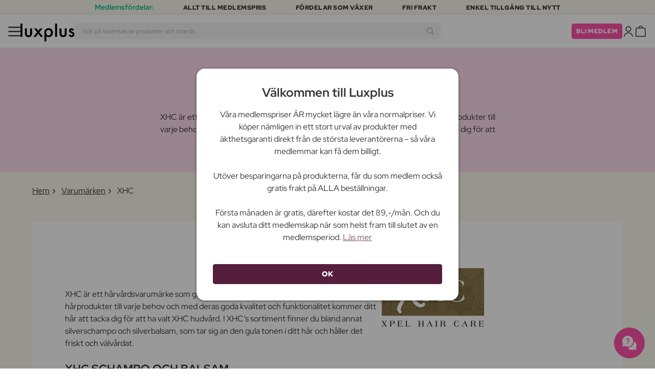

--- FILE ---
content_type: text/html; charset=UTF-8
request_url: https://www.luxplus.se/brand/xhc
body_size: 33017
content:
<!doctype html>
<html lang="sv"
    class="">

    <head>
        <meta charset="utf-8">
        <meta name="viewport"
            content="width=device-width, initial-scale=1, maximum-scale=5">
        <link rel="shortcut icon"
            href="/favicon.ico">
        <link rel="preload"
            href="https://www.luxplus.se/build/assets/Kaio-Bold-pga5dD-X.woff2"
            as="font"
            type="font/woff2"
            crossorigin="anonymous">
        <link rel="preload"
            href="https://www.luxplus.se/build/assets/Kaio-Black-C_Xq_2rn.woff2"
            as="font"
            type="font/woff2"
            crossorigin="anonymous">
        <link rel="preload"
            href="https://www.luxplus.se/build/assets/RedHatDisplay-VariableFont_wght-CYt243Jg.woff2"
            as="font"
            type="font/woff2"
            crossorigin="anonymous">
        <link rel="preload"
            href="https://www.luxplus.se/build/assets/RedHatDisplay-Italic-VariableFont_wght-vaS-Mr_M.woff2"
            as="font"
            type="font/woff2"
            crossorigin="anonymous">
        <link rel="dns-prefetch"
            href="//luxplus.imgix.net">
        <link rel="preconnect"
            href="//luxplus.imgix.net">
                <link rel="preload"
            href="https://luxplus.imgix.net/content/icons/2025/logo.svg"
            as="image"
            type="image/svg+xml">
            <link rel="preload" as="style" href="https://www.luxplus.se/build/assets/swiper-DVtqE91n.css" /><link rel="stylesheet" href="https://www.luxplus.se/build/assets/swiper-DVtqE91n.css" data-navigate-track="reload" />    <link rel="preload" as="style" href="https://www.luxplus.se/build/assets/app-iBKxA_gf.css" /><link rel="stylesheet" href="https://www.luxplus.se/build/assets/app-iBKxA_gf.css" data-navigate-track="reload" />            <title>XHC</title>
    <link rel="canonical"
        href="https://www.luxplus.se/brand/xhc" />
                <!-- Livewire Styles --><style >[wire\:loading][wire\:loading], [wire\:loading\.delay][wire\:loading\.delay], [wire\:loading\.inline-block][wire\:loading\.inline-block], [wire\:loading\.inline][wire\:loading\.inline], [wire\:loading\.block][wire\:loading\.block], [wire\:loading\.flex][wire\:loading\.flex], [wire\:loading\.table][wire\:loading\.table], [wire\:loading\.grid][wire\:loading\.grid], [wire\:loading\.inline-flex][wire\:loading\.inline-flex] {display: none;}[wire\:loading\.delay\.none][wire\:loading\.delay\.none], [wire\:loading\.delay\.shortest][wire\:loading\.delay\.shortest], [wire\:loading\.delay\.shorter][wire\:loading\.delay\.shorter], [wire\:loading\.delay\.short][wire\:loading\.delay\.short], [wire\:loading\.delay\.default][wire\:loading\.delay\.default], [wire\:loading\.delay\.long][wire\:loading\.delay\.long], [wire\:loading\.delay\.longer][wire\:loading\.delay\.longer], [wire\:loading\.delay\.longest][wire\:loading\.delay\.longest] {display: none;}[wire\:offline][wire\:offline] {display: none;}[wire\:dirty]:not(textarea):not(input):not(select) {display: none;}:root {--livewire-progress-bar-color: #2299dd;}[x-cloak] {display: none !important;}[wire\:cloak] {display: none !important;}</style>
                <script>
    const consentTypes = ['Marketing', 'Analytics'];

    function generateConsentPropName(prop) {
        return 'sleeknote' + prop + 'Consent';
    }

    consentTypes.forEach(function(prop) {
        let consentPropName = generateConsentPropName(prop);

        if (!(consentPropName in window)) {
            window[consentPropName] = false;
        }
    });

    window.addEventListener('CookieInformationConsentGiven', function() {
        let cookieProps = ['cookie_cat_marketing', 'cookie_cat_statistic'];

        cookieProps.forEach(function(prop, index) {
            if (window.CookieInformation.getConsentGivenFor(prop)) {
                let consentPropName = generateConsentPropName(consentTypes[index]);
                window[consentPropName] = true;
            }
        });
    });
</script>

<script id="sleeknoteScript"
    type="text/javascript">
    (function() {
        let sleeknoteScriptTag = document.createElement("script");
        sleeknoteScriptTag.type = "text/javascript";
        sleeknoteScriptTag.charset = "utf-8";
        sleeknoteScriptTag.src = ("//sleeknotecustomerscripts.sleeknote.com/172898.js");
        let s = document.getElementById("sleeknoteScript");
        s.parentNode.insertBefore(sleeknoteScriptTag, s);
    })();
</script>
        <script src="https://cdn.behamics.com/luxplus/behamics.js"></script>
        <script type="text/javascript">
    (function(c, l, a, r, i, t, y) {
        c[a] = c[a] || function() {
            (c[a].q = c[a].q || []).push(arguments)
        };
        t = l.createElement(r);
        t.async = 1;
        t.src = "https://www.clarity.ms/tag/" + i;
        y = l.getElementsByTagName(r)[0];
        y.parentNode.insertBefore(t, y);
    })(window, document, "clarity", "script", "lffnck8dx3");
</script>
        <script>
    window.dataLayer = window.dataLayer || [];
    window.dataLayer = [{"userStatus":"not-logged-in","userId":"","countryCode":"se","languageCode":"se","membership_status":"not a member","membership_date":"","membership_days":null,"membership_period":"","last_visit":"","last_purchase":"","gs":false,"email":"","phone":"","emailHash":"","phoneHash":"","ufHash":"","ulHash":"","uaHash":"","upnHash":"","ucHash":"","linkCampaignId":0,"referralId":"","membershipTypeId":0,"split-test":""}];
</script>
        <script>
    ! function() {
        "use strict";

        function l(e) {
            for (var t = e, r = 0, n = document.cookie.split(";"); r < n.length; r++) {
                var o = n[r].split("=");
                if (o[0].trim() === t) return o[1]
            }
        }

        function s(e) {
            return localStorage.getItem(e)
        }

        function u(e) {
            return window[e]
        }

        function A(e, t) {
            e = document.querySelector(e);
            return t ? null == e ? void 0 : e.getAttribute(t) : null == e ? void 0 : e.textContent
        }
        var e = window,
            t = document,
            r = "script",
            n = "dataLayer",
            o = 'https:\/\/ssc.luxplus.se',
            a = "",
            i = "7k7yctqoqfv",
            c = '9n1=aWQ9R1RNLVBLSzVEUVI%3D\u0026sort=asc',
            g = "cookie",
            v = "sck",
            E = "",
            d = !1;
        try {
            var d = !!g && (m = navigator.userAgent, !!(m = new RegExp("Version/([0-9._]+)(.*Mobile)?.*Safari.*").exec(
                    m))) && 16.4 <= parseFloat(m[1]),
                f = "stapeUserId" === g,
                I = d && !f ? function(e, t, r) {
                    void 0 === t && (t = "");
                    var n = {
                            cookie: l,
                            localStorage: s,
                            jsVariable: u,
                            cssSelector: A
                        },
                        t = Array.isArray(t) ? t : [t];
                    if (e && n[e])
                        for (var o = n[e], a = 0, i = t; a < i.length; a++) {
                            var c = i[a],
                                c = r ? o(c, r) : o(c);
                            if (c) return c
                        } else console.warn("invalid uid source", e)
                }(g, v, E) : void 0;
            d = d && (!!I || f)
        } catch (e) {
            console.error(e)
        }
        var m = e,
            g = (m[n] = m[n] || [], m[n].push({
                "gtm.start": (new Date).getTime(),
                event: "gtm.js"
            }), t.getElementsByTagName(r)[0]),
            v = I ? "&bi=" + encodeURIComponent(I) : "",
            E = t.createElement(r),
            f = (d && (i = 8 < i.length ? i.replace(/([a-z]{8}$)/, "kp$1") : "kp" + i), !d && a ? a : o);
        E.async = !0, E.src = f + "/" + i + ".js?" + c + v, null != (e = g.parentNode) && e.insertBefore(E, g)
    }();
</script>

        <script async
    src="https://helloretailcdn.com/helloretail.js"></script>
<script>
    hrq = window.hrq || [];
    hrq.push(['init', {}]);
    hrq.push(function(sdk) {
        if (!CookieInformation.getConsentGivenFor('cookie_cat_marketing')) {
            sdk.setTrackingOptOut(true);
        }
    });

    </script>

        <script>
            function isIOS() {
                return /iPad|iPhone|iPod/.test(navigator.userAgent);
            }

            var isIos = isIOS();

            document.documentElement.classList.add(isIos ? "os-ios" : "os-google");
        </script>
    </head>

    <body class="">
            <script type="application/ld+json">
        {"@context":"https:\/\/schema.org","@type":"BreadcrumbList","itemListElement":[{"@type":"ListItem","position":{},"name":{},"item":{}},{"@type":"ListItem","position":{},"name":{},"item":{}},{"@type":"ListItem","position":{},"name":{},"item":{}}]}
    </script>
            <div class="top-bar">
        <div class="lux-container max-w-md">
            <div class="lux-field lux-mobile-only">
                <div class="lux-field lux-text">
                    <p class="font-bold">Medlemsfördelar:</p>
                </div>

                <div class="top-bar-mobile   hide-pagination swiper swiper-slider"
    id="swiper_696da48781b81"
    data-per-view="1"
    data-gap="24"
    data-center-slides=""
    data-center-bounds=""
    data-breakpoints="[]"
    data-initial-slide="0"
    data-focus-center=""
    data-loop=""
    data-autoplay="1"
    data-autoplay-delay="5000"
    data-thumbs-id=""
    style="--swiperGap: 24px;">
    <div class="swiper-wrapper ">
        <div class="swiper-slide ">
    <div class="lux-field lux-box-title">
                            <p>Allt till medlemspris</p>
                        </div>
</div>

                    <div class="swiper-slide ">
    <div class="lux-field lux-box-title">
                            <p>Fördelar som växer</p>
                        </div>
</div>

                    <div class="swiper-slide ">
    <div class="lux-field lux-box-title">
                            <p>Fri frakt</p>
                        </div>
</div>

                    <div class="swiper-slide ">
    <div class="lux-field lux-box-title">
                            <p>Enkel tillgång till nytt</p>
                        </div>
</div>
    </div>

    
    </div>

            </div>

            <div class="lux-field lux-desktop-only">
                <div class="lux-field lux-content-between">
                    <div class="lux-field lux-text">
                        <p class="font-bold">Medlemsfördelar:</p>
                    </div>

                    <div class="lux-field lux-box-title">
                        <p>Allt till medlemspris</p>
                    </div>

                    <div class="lux-field lux-box-title">
                        <p>Fördelar som växer</p>
                    </div>

                    <div class="lux-field lux-box-title">
                        <p>Fri frakt</p>
                    </div>

                    <div class="lux-field lux-box-title">
                        <p>Enkel tillgång till nytt</p>
                    </div>
                </div>
            </div>
        </div>
    </div>

    <header>
        <div class="lux-header">
    <div class="lux-container full-width">
        <div class="lux-header-container">
            <div class="lux-left">
                <a class="lux-header-button burger-menu d-xl-none" href="javascript:void(0);" onclick="window.mobileMenu.show()" id="Overview">
    <img src="/img/null.png"
    style="--svg: url(https://luxplus.imgix.net/content/icons/2025/burger.svg)"
    alt=""
    class="lux-svg-icon icon menu">

    <div class="lux-field lux-text se">
        <p>
            Meny
        </p>
    </div>

    
</a>

                <a class="lux-header-logo"
                    href="/">
                    <img src="https://luxplus.imgix.net/content/icons/2025/logo-favicon.svg"
                        class="topbar-logo favicon"
                        alt="">
                    <img src="https://luxplus.imgix.net/content/icons/2025/logo.svg"
                        class="topbar-logo logo"
                        alt="">
                </a>
            </div>

            <div class="lux-center shrinking-element">
                <div class="lux-field lux-header-search">
                    <form method="GET"
    action="/search"
    id="search-field-form">
    <label for="search-input-field"
        class="search-input">
        <input id="search-input-field"
            name="q"
            class="hello-search-not-member"
            type="text"
            maxlength="50"
            placeholder="Sök på tusentals av produkter och brands"
            autocomplete="off">

        <img src="/img/null.png"
    style="--svg: url(https://luxplus.imgix.net/content/icons/2025/search.svg)"
    alt=""
    class="lux-svg-icon ">
    </label>
</form>
                </div>
            </div>

            <div class="lux-right">
                <div class="lux-header-button lux-search-button">
                    <img src="/img/null.png"
    style="--svg: url(https://luxplus.imgix.net/content/icons/2025/search.svg)"
    alt=""
    class="lux-svg-icon ">
                </div>

                
                                                            <div class="lux-button">
                            <a href="/medlemskap"
                                class="btn btn-sm btn-action">
                                Bli medlem
                            </a>
                        </div>
                    
                    <a class="lux-header-button account" data-toggle="lux-popup" data-target="lux-panel-login" href="#" onclick="return false;">
    <img src="/img/null.png"
    style="--svg: url(https://luxplus.imgix.net/content/icons/2025/profile.svg)"
    alt=""
    class="lux-svg-icon icon account">

    <div class="lux-field lux-text se">
        <p>
            LOGGA IN
        </p>
    </div>

    
</a>
                
                <a href="/korg"
    class="lux-header-button  basket">
    <img src="/img/null.png"
    style="--svg: url(https://luxplus.imgix.net/content/icons/2025/basket.svg)"
    alt=""
    class="lux-svg-icon icon cart">

    <span
        class="header-button-counter non-member ">
            </span>

    <div class="lux-field lux-text se">
        <p>
            Varukorg
        </p>
    </div>
</a>
            </div>

            <div class="lux-footer">
                <ul class="lux-main-menu">
            <li class="">
            <a class="lux-menu-link section"
                data-id="section_news"
                href="/nya-produkter">
                Nya produkter
            </a>
        </li>
            <li class="">
            <a class="lux-menu-link section"
                data-id="section_sale"
                href="/sale">
                Erbjudanden
            </a>
        </li>
            <li class="">
            <a class="lux-menu-link section"
                data-id="section_inspiration"
                href="/ater-i-lager">
                Inspiration
            </a>
        </li>
            <li class="">
            <a class="lux-menu-link section"
                data-id="section_trending"
                href="/trending">
                Trending
            </a>
        </li>
            <li class="">
            <a class="lux-menu-link section"
                data-id="section_7"
                href="/section/makeup">
                Smink
            </a>
        </li>
            <li class="">
            <a class="lux-menu-link section"
                data-id="section_8"
                href="/section/hudvaard">
                Hudvård
            </a>
        </li>
            <li class="">
            <a class="lux-menu-link section"
                data-id="section_9"
                href="/section/parfym">
                Parfym
            </a>
        </li>
            <li class="">
            <a class="lux-menu-link section"
                data-id="section_10"
                href="/section/haar">
                Hår
            </a>
        </li>
            <li class="">
            <a class="lux-menu-link section"
                data-id="section_2"
                href="/section/man">
                Män
            </a>
        </li>
            <li class="">
            <a class="lux-menu-link section"
                data-id="section_11"
                href="/section/halsa-og-valbefinnande">
                Hälsa &amp; Välbefinnande
            </a>
        </li>
            <li class="">
            <a class="lux-menu-link section"
                data-id="section_14"
                href="/section/hem">
                Hem
            </a>
        </li>
            <li class="">
            <a class="lux-menu-link section"
                data-id="section_4"
                href="/section/luxliving">
                Personlig Vård
            </a>
        </li>
            <li class="">
            <a class="lux-menu-link section"
                data-id="section_3"
                href="/section/barn">
                Mamma &amp; Barn
            </a>
        </li>
            <li class="">
            <a class="lux-menu-link section"
                data-id="section_outlet"
                href="/outlet">
                Outlet
            </a>
        </li>
    </ul>
                <div class="lux-main-menu-overlay">
                                                <div class="lux-section-menu"
    data-id="section_inspiration">
    <div class="lux-category-menu">
    <a href="/ater-i-lager"
                                    class="lux-menu-link category">
                                    Tillbaka i lager
                                </a>
</div>
                                                                                <div class="lux-category-menu">
    <a href="/nya-varor-paa-vag-i-lager"
                                    class="lux-menu-link category">
                                    Kommer snart
                                </a>
</div>
                                                                                <div class="lux-category-menu">
    <a href="/luxmagazine"
                                    class="lux-menu-link category">
                                    Luxmagazine
                                </a>
</div>
                                                                                <div class="lux-category-menu">
    <a href="/luxury"
                                    class="lux-menu-link category">
                                    Luxus
                                </a>
</div>
                                                                                <div class="lux-category-menu">
    <a href="/alla_brands"
                                    class="lux-menu-link category">
                                    Märken
                                </a>
</div>
</div>
                                            <div class="lux-section-menu"
    data-id="section_7">
    <div class="lux-category-menu">
    <a href="/kategori/ogon"
                                    class="lux-menu-link category">
                                    Ögon
                                </a>

                                                                    <ul class="lux-subcategory-menu">
                                                                                                                                    <li>
                                                    <a href="/underkategori/mascara"
                                                        class="lux-menu-link subcategory">
                                                        Mascara
                                                    </a>
                                                </li>
                                                                                                                                                                                <li>
                                                    <a href="/underkategori/ogonfransar"
                                                        class="lux-menu-link subcategory">
                                                        Lösögonfransar
                                                    </a>
                                                </li>
                                                                                                                                                                                <li>
                                                    <a href="/underkategori/ogonbryn"
                                                        class="lux-menu-link subcategory">
                                                        Ögonbryn
                                                    </a>
                                                </li>
                                                                                                                                                                                <li>
                                                    <a href="/underkategori/eyeliner"
                                                        class="lux-menu-link subcategory">
                                                        Eyeliner
                                                    </a>
                                                </li>
                                                                                                                                                                                <li>
                                                    <a href="/underkategori/ogonskugga"
                                                        class="lux-menu-link subcategory">
                                                        Ögonskugga
                                                    </a>
                                                </li>
                                                                                                                                                                                <li>
                                                    <a href="/underkategori/ogonfransserum"
                                                        class="lux-menu-link subcategory">
                                                        Ögonfransserum
                                                    </a>
                                                </li>
                                                                                                                                                                                <li>
                                                    <a href="/underkategori/fransar-och-bryn"
                                                        class="lux-menu-link subcategory">
                                                        Frans- &amp; brynfärg
                                                    </a>
                                                </li>
                                                                                                                                                                                <li>
                                                    <a href="/underkategori/fargade-kontaktlinser"
                                                        class="lux-menu-link subcategory">
                                                        Färgade kontaktlinser
                                                    </a>
                                                </li>
                                                                                                                                                                                                                                                                                                                                                                                                                                                                                                                                                                                                                                                                                                                                                                                                                                                                                                                                                                                                                                                
                                        <li>
                                            <a href="/kategori/ogon"
                                                class="lux-menu-link show-all">
                                                Visa alla

                                                <img src="/img/null.png"
    style="--svg: url(https://luxplus.imgix.net/content/icons/2025/arrow-right.svg)"
    alt=""
    class="lux-svg-icon ">
                                            </a>
                                        </li>
                                    </ul>
</div>
                                                                                <div class="lux-category-menu">
    <a href="/kategori/ansikte"
                                    class="lux-menu-link category">
                                    Ansikte
                                </a>

                                                                    <ul class="lux-subcategory-menu">
                                                                                                                                    <li>
                                                    <a href="/underkategori/foundation"
                                                        class="lux-menu-link subcategory">
                                                        Foundation
                                                    </a>
                                                </li>
                                                                                                                                                                                <li>
                                                    <a href="/underkategori/concealer-och-highlighter"
                                                        class="lux-menu-link subcategory">
                                                        Concealer
                                                    </a>
                                                </li>
                                                                                                                                                                                <li>
                                                    <a href="/underkategori/puder"
                                                        class="lux-menu-link subcategory">
                                                        Puder
                                                    </a>
                                                </li>
                                                                                                                                                                                <li>
                                                    <a href="/underkategori/rouge"
                                                        class="lux-menu-link subcategory">
                                                        Rouge
                                                    </a>
                                                </li>
                                                                                                                                                                                <li>
                                                    <a href="/underkategori/primer"
                                                        class="lux-menu-link subcategory">
                                                        Primer
                                                    </a>
                                                </li>
                                                                                                                                                                                <li>
                                                    <a href="/underkategori/setting-spray"
                                                        class="lux-menu-link subcategory">
                                                        Setting spray
                                                    </a>
                                                </li>
                                                                                                                                                                                <li>
                                                    <a href="/underkategori/bronzer"
                                                        class="lux-menu-link subcategory">
                                                        Bronzer
                                                    </a>
                                                </li>
                                                                                                                                                                                <li>
                                                    <a href="/underkategori/highlighter"
                                                        class="lux-menu-link subcategory">
                                                        Highlighter
                                                    </a>
                                                </li>
                                                                                                                                                                                <li>
                                                    <a href="/underkategori/bb-cc-cream"
                                                        class="lux-menu-link subcategory">
                                                        BB &amp; CC cream
                                                    </a>
                                                </li>
                                                                                                                                                                                <li>
                                                    <a href="/underkategori/fargad-dagkram"
                                                        class="lux-menu-link subcategory">
                                                        Färgad dagkräm
                                                    </a>
                                                </li>
                                                                                                                                                                                                                                                                                                                                                                                                                                                                                                                                                                                                                                                                                                                                                                                                                                                                                                                                                                                                                                                
                                        <li>
                                            <a href="/kategori/ansikte"
                                                class="lux-menu-link show-all">
                                                Visa alla

                                                <img src="/img/null.png"
    style="--svg: url(https://luxplus.imgix.net/content/icons/2025/arrow-right.svg)"
    alt=""
    class="lux-svg-icon ">
                                            </a>
                                        </li>
                                    </ul>
</div>
                                                                                <div class="lux-category-menu">
    <a href="/kategori/upptack-smink"
                                    class="lux-menu-link category">
                                    Upptäck
                                </a>

                                                                    <ul class="lux-subcategory-menu">
                                                                                                                                    <li>
                                                    <a href="/underkategori/bestsellers-makeup"
                                                        class="lux-menu-link subcategory">
                                                        Bestsellers
                                                    </a>
                                                </li>
                                                                                                                                                                                <li>
                                                    <a href="/underkategori/make-up-trends"
                                                        class="lux-menu-link subcategory">
                                                        Festival Smink
                                                    </a>
                                                </li>
                                                                                                                                                                                <li>
                                                    <a href="/underkategori/k-beauty-smink"
                                                        class="lux-menu-link subcategory">
                                                        K-Beauty Smink
                                                    </a>
                                                </li>
                                                                                                                                                                                <li>
                                                    <a href="/underkategori/presentaskar-makeup"
                                                        class="lux-menu-link subcategory">
                                                        Presentaskar
                                                    </a>
                                                </li>
                                                                                                                                                                                <li>
                                                    <a href="/underkategori/contour-kit"
                                                        class="lux-menu-link subcategory">
                                                        Contour Kit
                                                    </a>
                                                </li>
                                                                                                                                                                                                                                                                                                                                                                                                                                                                                                                                                                                                                                                                                                                                                                                                                                                                                                                                                                                                                                                
                                        <li>
                                            <a href="/kategori/upptack-smink"
                                                class="lux-menu-link show-all">
                                                Visa alla

                                                <img src="/img/null.png"
    style="--svg: url(https://luxplus.imgix.net/content/icons/2025/arrow-right.svg)"
    alt=""
    class="lux-svg-icon ">
                                            </a>
                                        </li>
                                    </ul>
</div>
                                                                                <div class="lux-category-menu">
    <a href="/kategori/lappar"
                                    class="lux-menu-link category">
                                    Läppar
                                </a>

                                                                    <ul class="lux-subcategory-menu">
                                                                                                                                    <li>
                                                    <a href="/underkategori/lappstift-och-lipgloss"
                                                        class="lux-menu-link subcategory">
                                                        Läppstift
                                                    </a>
                                                </li>
                                                                                                                                                                                <li>
                                                    <a href="/underkategori/lappenna"
                                                        class="lux-menu-link subcategory">
                                                        Läppenna
                                                    </a>
                                                </li>
                                                                                                                                                                                <li>
                                                    <a href="/underkategori/lappglans"
                                                        class="lux-menu-link subcategory">
                                                        Läppglans
                                                    </a>
                                                </li>
                                                                                                                                                                                <li>
                                                    <a href="/underkategori/lip-stain"
                                                        class="lux-menu-link subcategory">
                                                        Lip Stain
                                                    </a>
                                                </li>
                                                                                                                                                                                <li>
                                                    <a href="/underkategori/lip-oil"
                                                        class="lux-menu-link subcategory">
                                                        Lip Oil
                                                    </a>
                                                </li>
                                                                                                                                                                                <li>
                                                    <a href="/underkategori/lip-plumper"
                                                        class="lux-menu-link subcategory">
                                                        Lip plumper
                                                    </a>
                                                </li>
                                                                                                                                                                                                                                                                                                                                                                                                                                                                                                                                                                                                                                                                                                                                                                                                                                                                                                                                                                                                                                                
                                        <li>
                                            <a href="/kategori/lappar"
                                                class="lux-menu-link show-all">
                                                Visa alla

                                                <img src="/img/null.png"
    style="--svg: url(https://luxplus.imgix.net/content/icons/2025/arrow-right.svg)"
    alt=""
    class="lux-svg-icon ">
                                            </a>
                                        </li>
                                    </ul>
</div>
                                                                                <div class="lux-category-menu">
    <a href="/kategori/tillbehor"
                                    class="lux-menu-link category">
                                    Tillbehör
                                </a>

                                                                    <ul class="lux-subcategory-menu">
                                                                                                                                    <li>
                                                    <a href="/underkategori/borstar-och-penslar"
                                                        class="lux-menu-link subcategory">
                                                        Sminkborstar
                                                    </a>
                                                </li>
                                                                                                                                                                                <li>
                                                    <a href="/underkategori/makeup-och-smink-tillbehor"
                                                        class="lux-menu-link subcategory">
                                                        Tillbehör
                                                    </a>
                                                </li>
                                                                                                                                                                                <li>
                                                    <a href="/underkategori/ogonfransbojare"
                                                        class="lux-menu-link subcategory">
                                                        Ögonfransböjare
                                                    </a>
                                                </li>
                                                                                                                                                                                <li>
                                                    <a href="/underkategori/sminksvamp"
                                                        class="lux-menu-link subcategory">
                                                        Sminksvamp
                                                    </a>
                                                </li>
                                                                                                                                                                                <li>
                                                    <a href="/underkategori/pincett"
                                                        class="lux-menu-link subcategory">
                                                        Pincett
                                                    </a>
                                                </li>
                                                                                                                                                                                                                                                                                                                                                                                                                                                                                                                                                                                                                                                                                                                                                                                                                                                                                                                                                                                                                                                
                                        <li>
                                            <a href="/kategori/tillbehor"
                                                class="lux-menu-link show-all">
                                                Visa alla

                                                <img src="/img/null.png"
    style="--svg: url(https://luxplus.imgix.net/content/icons/2025/arrow-right.svg)"
    alt=""
    class="lux-svg-icon ">
                                            </a>
                                        </li>
                                    </ul>
</div>
                                                                                <div class="lux-category-menu">
    <a href="/kategori/naglar"
                                    class="lux-menu-link category">
                                    Naglar
                                </a>

                                                                    <ul class="lux-subcategory-menu">
                                                                                                                                    <li>
                                                    <a href="/underkategori/nagellack"
                                                        class="lux-menu-link subcategory">
                                                        Nagellack
                                                    </a>
                                                </li>
                                                                                                                                                                                <li>
                                                    <a href="/underkategori/nagelvard"
                                                        class="lux-menu-link subcategory">
                                                        Nagelvård
                                                    </a>
                                                </li>
                                                                                                                                                                                <li>
                                                    <a href="/underkategori/losnaglar"
                                                        class="lux-menu-link subcategory">
                                                        Lösnaglar
                                                    </a>
                                                </li>
                                                                                                                                                                                <li>
                                                    <a href="/underkategori/gellack"
                                                        class="lux-menu-link subcategory">
                                                        Gellack
                                                    </a>
                                                </li>
                                                                                                                                                                                <li>
                                                    <a href="/underkategori/topp-and-baslack"
                                                        class="lux-menu-link subcategory">
                                                        Topp &amp; baslack
                                                    </a>
                                                </li>
                                                                                                                                                                                <li>
                                                    <a href="/underkategori/nagelfil-nagelklippare"
                                                        class="lux-menu-link subcategory">
                                                        Nagelfil &amp; nagelklippare
                                                    </a>
                                                </li>
                                                                                                                                                                                <li>
                                                    <a href="/underkategori/nagellacksborttagning"
                                                        class="lux-menu-link subcategory">
                                                        Nagellacksborttagning
                                                    </a>
                                                </li>
                                                                                                                                                                                <li>
                                                    <a href="/underkategori/manikyrset"
                                                        class="lux-menu-link subcategory">
                                                        Manikyrset
                                                    </a>
                                                </li>
                                                                                                                                                                                                                                                                                                                                                                                                                                                                                                                                                                                                                                                                                                                                                                                                                                                                                                                                                                                                                                                
                                        <li>
                                            <a href="/kategori/naglar"
                                                class="lux-menu-link show-all">
                                                Visa alla

                                                <img src="/img/null.png"
    style="--svg: url(https://luxplus.imgix.net/content/icons/2025/arrow-right.svg)"
    alt=""
    class="lux-svg-icon ">
                                            </a>
                                        </li>
                                    </ul>
</div>
</div>
                                <div class="lux-section-menu"
    data-id="section_8">
    <div class="lux-category-menu">
    <a href="/kategori/shop-efter-hudtyp"
                                    class="lux-menu-link category">
                                    Köp efter hudtyp &amp; behov
                                </a>

                                                                    <ul class="lux-subcategory-menu">
                                                                                                                                    <li>
                                                    <a href="/underkategori/rodnad"
                                                        class="lux-menu-link subcategory">
                                                        Rodnad
                                                    </a>
                                                </li>
                                                                                                                                                                                <li>
                                                    <a href="/underkategori/torr-hy"
                                                        class="lux-menu-link subcategory">
                                                        Torr hy
                                                    </a>
                                                </li>
                                                                                                                                                                                <li>
                                                    <a href="/underkategori/anti-age"
                                                        class="lux-menu-link subcategory">
                                                        Anti age
                                                    </a>
                                                </li>
                                                                                                                                                                                <li>
                                                    <a href="/underkategori/pigmentflackar"
                                                        class="lux-menu-link subcategory">
                                                        Pigmentfläckar
                                                    </a>
                                                </li>
                                                                                                                                                                                <li>
                                                    <a href="/underkategori/kanslig-hy"
                                                        class="lux-menu-link subcategory">
                                                        Känslig hy
                                                    </a>
                                                </li>
                                                                                                                                                                                <li>
                                                    <a href="/underkategori/oljig-hy"
                                                        class="lux-menu-link subcategory">
                                                        Oljig hy
                                                    </a>
                                                </li>
                                                                                                                                                                                <li>
                                                    <a href="/underkategori/akne"
                                                        class="lux-menu-link subcategory">
                                                        Akne
                                                    </a>
                                                </li>
                                                                                                                                                                                <li>
                                                    <a href="/underkategori/kombinerad-hy"
                                                        class="lux-menu-link subcategory">
                                                        Kombinerad hy
                                                    </a>
                                                </li>
                                                                                                                                                                                <li>
                                                    <a href="/underkategori/bristningar"
                                                        class="lux-menu-link subcategory">
                                                        Bristningar
                                                    </a>
                                                </li>
                                                                                                                                                                                <li>
                                                    <a href="/underkategori/shop-efter-behov-celluliter"
                                                        class="lux-menu-link subcategory">
                                                        Celluliter
                                                    </a>
                                                </li>
                                                                                                                                                                                                                                                                                                                                                                                                                                                                                                                                                                                                                                                                                                                                                                                                                                                                                                                                                                                                                                                
                                        <li>
                                            <a href="/kategori/shop-efter-hudtyp"
                                                class="lux-menu-link show-all">
                                                Visa alla

                                                <img src="/img/null.png"
    style="--svg: url(https://luxplus.imgix.net/content/icons/2025/arrow-right.svg)"
    alt=""
    class="lux-svg-icon ">
                                            </a>
                                        </li>
                                    </ul>
</div>
                                                                                <div class="lux-category-menu">
    <a href="/kategori/presenter"
                                    class="lux-menu-link category">
                                    Upptäck
                                </a>

                                                                    <ul class="lux-subcategory-menu">
                                                                                                                                    <li>
                                                    <a href="/underkategori/k-beauty"
                                                        class="lux-menu-link subcategory">
                                                        K-Beauty
                                                    </a>
                                                </li>
                                                                                                                                                                                <li>
                                                    <a href="/underkategori/bestsellers-skincare"
                                                        class="lux-menu-link subcategory">
                                                        Bestsellers
                                                    </a>
                                                </li>
                                                                                                                                                                                <li>
                                                    <a href="/underkategori/presentaskar"
                                                        class="lux-menu-link subcategory">
                                                        Presentaskar
                                                    </a>
                                                </li>
                                                                                                                                                                                <li>
                                                    <a href="/underkategori/hudvaard-resestorlekar"
                                                        class="lux-menu-link subcategory">
                                                        Resestorlekar
                                                    </a>
                                                </li>
                                                                                                                                                                                <li>
                                                    <a href="/underkategori/wellness-hudvaard"
                                                        class="lux-menu-link subcategory">
                                                        Wellness
                                                    </a>
                                                </li>
                                                                                                                                                                                                                                                                                                                                                                                                                                                                                                                                                                                                                                                                                                                                                                                                                                                                                                                                                                                                                                                
                                        <li>
                                            <a href="/kategori/presenter"
                                                class="lux-menu-link show-all">
                                                Visa alla

                                                <img src="/img/null.png"
    style="--svg: url(https://luxplus.imgix.net/content/icons/2025/arrow-right.svg)"
    alt=""
    class="lux-svg-icon ">
                                            </a>
                                        </li>
                                    </ul>
</div>
                                                                                <div class="lux-category-menu">
    <a href="/kategori/ansiktsvaard"
                                    class="lux-menu-link category">
                                    Ansiktsvård
                                </a>

                                                                    <ul class="lux-subcategory-menu">
                                                                                                                                    <li>
                                                    <a href="/underkategori/ansiktscreme-kvinnor"
                                                        class="lux-menu-link subcategory">
                                                        Ansiktskräm
                                                    </a>
                                                </li>
                                                                                                                                                                                <li>
                                                    <a href="/underkategori/serum"
                                                        class="lux-menu-link subcategory">
                                                        Serum
                                                    </a>
                                                </li>
                                                                                                                                                                                <li>
                                                    <a href="/underkategori/ansiktsrengoring-och-tval-kvinnor"
                                                        class="lux-menu-link subcategory">
                                                        Ansiktsrengöring
                                                    </a>
                                                </li>
                                                                                                                                                                                <li>
                                                    <a href="/underkategori/masker-och-scrub-kvinnor"
                                                        class="lux-menu-link subcategory">
                                                        Ansiktsmask
                                                    </a>
                                                </li>
                                                                                                                                                                                <li>
                                                    <a href="/underkategori/skintonic"
                                                        class="lux-menu-link subcategory">
                                                        Skintonic
                                                    </a>
                                                </li>
                                                                                                                                                                                <li>
                                                    <a href="/underkategori/ogoncreme"
                                                        class="lux-menu-link subcategory">
                                                        Ögonkräm
                                                    </a>
                                                </li>
                                                                                                                                                                                <li>
                                                    <a href="/underkategori/ansiktsbehandling"
                                                        class="lux-menu-link subcategory">
                                                        Hudvårds Tillbehör
                                                    </a>
                                                </li>
                                                                                                                                                                                <li>
                                                    <a href="/underkategori/lappvard"
                                                        class="lux-menu-link subcategory">
                                                        Läppvård
                                                    </a>
                                                </li>
                                                                                                                                                                                <li>
                                                    <a href="/underkategori/essence"
                                                        class="lux-menu-link subcategory">
                                                        Essence
                                                    </a>
                                                </li>
                                                                                                                                                                                <li>
                                                    <a href="/underkategori/makeup-remover"
                                                        class="lux-menu-link subcategory">
                                                        Sminkborttagning
                                                    </a>
                                                </li>
                                                                                                                                                                                <li>
                                                    <a href="/underkategori/ansiktsmists"
                                                        class="lux-menu-link subcategory">
                                                        Ansiktsmists
                                                    </a>
                                                </li>
                                                                                                                                                                                <li>
                                                    <a href="/underkategori/ansiktsolja"
                                                        class="lux-menu-link subcategory">
                                                        Ansiktsolja
                                                    </a>
                                                </li>
                                                                                                                                                                                                                                                                                                                                                                                                                                                                                                                                                                                                                                                                                                                                                                                                                                                                                                                                                                                                                                                
                                        <li>
                                            <a href="/kategori/ansiktsvaard"
                                                class="lux-menu-link show-all">
                                                Visa alla

                                                <img src="/img/null.png"
    style="--svg: url(https://luxplus.imgix.net/content/icons/2025/arrow-right.svg)"
    alt=""
    class="lux-svg-icon ">
                                            </a>
                                        </li>
                                    </ul>
</div>
                                                                                <div class="lux-category-menu">
    <a href="/kategori/k-beauty"
                                    class="lux-menu-link category">
                                    K-Beauty
                                </a>

                                                                    <ul class="lux-subcategory-menu">
                                                                                                                                    <li>
                                                    <a href="/underkategori/k-beauty-serum"
                                                        class="lux-menu-link subcategory">
                                                        Serum
                                                    </a>
                                                </li>
                                                                                                                                                                                <li>
                                                    <a href="/underkategori/k-beauty-ansiktskram"
                                                        class="lux-menu-link subcategory">
                                                        Ansiktskräm
                                                    </a>
                                                </li>
                                                                                                                                                                                <li>
                                                    <a href="/underkategori/k-beauty-toner-and-mist"
                                                        class="lux-menu-link subcategory">
                                                        Toner &amp; Mist
                                                    </a>
                                                </li>
                                                                                                                                                                                <li>
                                                    <a href="/underkategori/k-beauty-cleanser"
                                                        class="lux-menu-link subcategory">
                                                        Cleansers
                                                    </a>
                                                </li>
                                                                                                                                                                                <li>
                                                    <a href="/underkategori/k-beauty-ogonvard"
                                                        class="lux-menu-link subcategory">
                                                        Ögonvård
                                                    </a>
                                                </li>
                                                                                                                                                                                <li>
                                                    <a href="/underkategori/k-beauty-ansiktsmask"
                                                        class="lux-menu-link subcategory">
                                                        Ansiktsmask
                                                    </a>
                                                </li>
                                                                                                                                                                                <li>
                                                    <a href="/underkategori/k-beauty-sheet-masks"
                                                        class="lux-menu-link subcategory">
                                                        Sheet masks
                                                    </a>
                                                </li>
                                                                                                                                                                                <li>
                                                    <a href="/underkategori/k-beauty-cleansing-oil"
                                                        class="lux-menu-link subcategory">
                                                        Cleansing Oil
                                                    </a>
                                                </li>
                                                                                                                                                                                <li>
                                                    <a href="/underkategori/k-beauty-solkram"
                                                        class="lux-menu-link subcategory">
                                                        Solkräm
                                                    </a>
                                                </li>
                                                                                                                                                                                <li>
                                                    <a href="/underkategori/k-beauty-kroppsvard"
                                                        class="lux-menu-link subcategory">
                                                        Kroppsvård
                                                    </a>
                                                </li>
                                                                                                                                                                                <li>
                                                    <a href="/underkategori/k-beauty-essence"
                                                        class="lux-menu-link subcategory">
                                                        Essence
                                                    </a>
                                                </li>
                                                                                                                                                                                <li>
                                                    <a href="/underkategori/k-beauty-exfoliering"
                                                        class="lux-menu-link subcategory">
                                                        Exfoliering
                                                    </a>
                                                </li>
                                                                                                                                                                                                                                                                                                                                                                                                                                                                                                                                                                                                                                                                                                                                                                                                                                                                                                                                                                                                                                                
                                        <li>
                                            <a href="/kategori/k-beauty"
                                                class="lux-menu-link show-all">
                                                Visa alla

                                                <img src="/img/null.png"
    style="--svg: url(https://luxplus.imgix.net/content/icons/2025/arrow-right.svg)"
    alt=""
    class="lux-svg-icon ">
                                            </a>
                                        </li>
                                    </ul>
</div>
                                                                                <div class="lux-category-menu">
    <a href="/kategori/shop-efter-ingrediens"
                                    class="lux-menu-link category">
                                    Köp efter ingrediens
                                </a>

                                                                    <ul class="lux-subcategory-menu">
                                                                                                                                    <li>
                                                    <a href="/underkategori/niacinamid"
                                                        class="lux-menu-link subcategory">
                                                        Niacinamid
                                                    </a>
                                                </li>
                                                                                                                                                                                <li>
                                                    <a href="/underkategori/hyaluronsyra"
                                                        class="lux-menu-link subcategory">
                                                        Hyaluronsyra
                                                    </a>
                                                </li>
                                                                                                                                                                                <li>
                                                    <a href="/underkategori/centella"
                                                        class="lux-menu-link subcategory">
                                                        Centella
                                                    </a>
                                                </li>
                                                                                                                                                                                <li>
                                                    <a href="/underkategori/kollagen"
                                                        class="lux-menu-link subcategory">
                                                        Kollagen
                                                    </a>
                                                </li>
                                                                                                                                                                                <li>
                                                    <a href="/underkategori/vitamin-c"
                                                        class="lux-menu-link subcategory">
                                                        Vitamin C
                                                    </a>
                                                </li>
                                                                                                                                                                                <li>
                                                    <a href="/underkategori/retinol"
                                                        class="lux-menu-link subcategory">
                                                        Retinol
                                                    </a>
                                                </li>
                                                                                                                                                                                <li>
                                                    <a href="/underkategori/vitamin-e"
                                                        class="lux-menu-link subcategory">
                                                        Vitamin E
                                                    </a>
                                                </li>
                                                                                                                                                                                <li>
                                                    <a href="/underkategori/pdrn"
                                                        class="lux-menu-link subcategory">
                                                        PDRN
                                                    </a>
                                                </li>
                                                                                                                                                                                <li>
                                                    <a href="/underkategori/aha-bha"
                                                        class="lux-menu-link subcategory">
                                                        AHA BHA
                                                    </a>
                                                </li>
                                                                                                                                                                                <li>
                                                    <a href="/underkategori/salicylsyra"
                                                        class="lux-menu-link subcategory">
                                                        Salicylsyra
                                                    </a>
                                                </li>
                                                                                                                                                                                                                                                                                                                                                                                                                                                                                                                                                                                                                                                                                                                                                                                                                                                                                                                                                                                                                                                
                                        <li>
                                            <a href="/kategori/shop-efter-ingrediens"
                                                class="lux-menu-link show-all">
                                                Visa alla

                                                <img src="/img/null.png"
    style="--svg: url(https://luxplus.imgix.net/content/icons/2025/arrow-right.svg)"
    alt=""
    class="lux-svg-icon ">
                                            </a>
                                        </li>
                                    </ul>
</div>
                                                                                <div class="lux-category-menu">
    <a href="/kategori/kroppsvaard"
                                    class="lux-menu-link category">
                                    Kroppsvård
                                </a>

                                                                    <ul class="lux-subcategory-menu">
                                                                                                                                    <li>
                                                    <a href="/underkategori/bodylotion-kvinnor"
                                                        class="lux-menu-link subcategory">
                                                        Bodylotion
                                                    </a>
                                                </li>
                                                                                                                                                                                <li>
                                                    <a href="/underkategori/shower-gel"
                                                        class="lux-menu-link subcategory">
                                                        Shower gel
                                                    </a>
                                                </li>
                                                                                                                                                                                <li>
                                                    <a href="/underkategori/deodorant"
                                                        class="lux-menu-link subcategory">
                                                        Deodorant
                                                    </a>
                                                </li>
                                                                                                                                                                                <li>
                                                    <a href="/underkategori/handtval"
                                                        class="lux-menu-link subcategory">
                                                        Handtvål
                                                    </a>
                                                </li>
                                                                                                                                                                                <li>
                                                    <a href="/underkategori/kroppsolja"
                                                        class="lux-menu-link subcategory">
                                                        Kroppsolja
                                                    </a>
                                                </li>
                                                                                                                                                                                <li>
                                                    <a href="/underkategori/hander-och-naglar-kvinnor"
                                                        class="lux-menu-link subcategory">
                                                        Handvård
                                                    </a>
                                                </li>
                                                                                                                                                                                <li>
                                                    <a href="/underkategori/bodyscrub"
                                                        class="lux-menu-link subcategory">
                                                        Skrubb
                                                    </a>
                                                </li>
                                                                                                                                                                                <li>
                                                    <a href="/underkategori/fotvard"
                                                        class="lux-menu-link subcategory">
                                                        Fotvård
                                                    </a>
                                                </li>
                                                                                                                                                                                <li>
                                                    <a href="/underkategori/showergel-kvinnor"
                                                        class="lux-menu-link subcategory">
                                                        Dusch/bad
                                                    </a>
                                                </li>
                                                                                                                                                                                <li>
                                                    <a href="/underkategori/tillbehor-kroppsvaard"
                                                        class="lux-menu-link subcategory">
                                                        Tillbehör
                                                    </a>
                                                </li>
                                                                                                                                                                                                                                                                                                                                                                                                                                                                                                                                                                                                                                                                                                                                                                                                                                                                                                                                                                                                                                                
                                        <li>
                                            <a href="/kategori/kroppsvaard"
                                                class="lux-menu-link show-all">
                                                Visa alla

                                                <img src="/img/null.png"
    style="--svg: url(https://luxplus.imgix.net/content/icons/2025/arrow-right.svg)"
    alt=""
    class="lux-svg-icon ">
                                            </a>
                                        </li>
                                    </ul>
</div>
                                                                                <div class="lux-category-menu">
    <a href="/kategori/solprodukter"
                                    class="lux-menu-link category">
                                    Solprodukter
                                </a>

                                                                    <ul class="lux-subcategory-menu">
                                                                                                                                    <li>
                                                    <a href="/underkategori/solskydd-kropp-kvinnor"
                                                        class="lux-menu-link subcategory">
                                                        Solskydd
                                                    </a>
                                                </li>
                                                                                                                                                                                <li>
                                                    <a href="/underkategori/solkram-faktor-50"
                                                        class="lux-menu-link subcategory">
                                                        Solkräm faktor 50
                                                    </a>
                                                </li>
                                                                                                                                                                                <li>
                                                    <a href="/underkategori/brun-utan-sol"
                                                        class="lux-menu-link subcategory">
                                                        Brun utan sol
                                                    </a>
                                                </li>
                                                                                                                                                                                <li>
                                                    <a href="/underkategori/solskydd-ansikte-kvinnor"
                                                        class="lux-menu-link subcategory">
                                                        Aftersun
                                                    </a>
                                                </li>
                                                                                                                                                                                <li>
                                                    <a href="/underkategori/solkram-spray"
                                                        class="lux-menu-link subcategory">
                                                        Solkräm-spray
                                                    </a>
                                                </li>
                                                                                                                                                                                                                                                                                                                                                                                                                                                                                                                                                                                                                                                                                                                                                                                                                                                                                                                                                                                                                                                
                                        <li>
                                            <a href="/kategori/solprodukter"
                                                class="lux-menu-link show-all">
                                                Visa alla

                                                <img src="/img/null.png"
    style="--svg: url(https://luxplus.imgix.net/content/icons/2025/arrow-right.svg)"
    alt=""
    class="lux-svg-icon ">
                                            </a>
                                        </li>
                                    </ul>
</div>
                                                                                <div class="lux-category-menu">
    <a href="/kategori/dermatologisk-hudvaard"
                                    class="lux-menu-link category">
                                    Dermatologisk hudvård
                                </a>

                                                                    <ul class="lux-subcategory-menu">
                                                                                                                                    <li>
                                                    <a href="/underkategori/ansiktsvard"
                                                        class="lux-menu-link subcategory">
                                                        Ansiktsvård
                                                    </a>
                                                </li>
                                                                                                                                                                                <li>
                                                    <a href="/underkategori/kroppsvaard"
                                                        class="lux-menu-link subcategory">
                                                        Kroppsvård
                                                    </a>
                                                </li>
                                                                                                                                                                                <li>
                                                    <a href="/underkategori/solprodukter-derma"
                                                        class="lux-menu-link subcategory">
                                                        Solprodukter
                                                    </a>
                                                </li>
                                                                                                                                                                                                                                                                                                                                                                                                                                                                                                                                                                                                                                                                                                                                                                                                                                                                                                                                                                                                                                                
                                        <li>
                                            <a href="/kategori/dermatologisk-hudvaard"
                                                class="lux-menu-link show-all">
                                                Visa alla

                                                <img src="/img/null.png"
    style="--svg: url(https://luxplus.imgix.net/content/icons/2025/arrow-right.svg)"
    alt=""
    class="lux-svg-icon ">
                                            </a>
                                        </li>
                                    </ul>
</div>
</div>
                                <div class="lux-section-menu"
    data-id="section_9">
    <div class="lux-category-menu">
    <a href="/kategori/till-henne"
                                    class="lux-menu-link category">
                                    Till henne
                                </a>

                                                                    <ul class="lux-subcategory-menu">
                                                                                                                                    <li>
                                                    <a href="/underkategori/parfym-till-kvinnor"
                                                        class="lux-menu-link subcategory">
                                                        Parfym
                                                    </a>
                                                </li>
                                                                                                                                                                                <li>
                                                    <a href="/underkategori/parfym-till-kvinnor-presentaskar"
                                                        class="lux-menu-link subcategory">
                                                        Presentaskar
                                                    </a>
                                                </li>
                                                                                                                                                                                <li>
                                                    <a href="/underkategori/bodymist"
                                                        class="lux-menu-link subcategory">
                                                        Body mist
                                                    </a>
                                                </li>
                                                                                                                                                                                <li>
                                                    <a href="/underkategori/nischparfymer-kvinnor"
                                                        class="lux-menu-link subcategory">
                                                        Nischade Parfymer
                                                    </a>
                                                </li>
                                                                                                                                                                                <li>
                                                    <a href="/underkategori/deodorant-kvinnor"
                                                        class="lux-menu-link subcategory">
                                                        Deodorant
                                                    </a>
                                                </li>
                                                                                                                                                                                                                                                                                                                                                                                                                                                                                                                                                                                                                                                                                                                                                                                                                                                                                                                                                                                                                                                
                                        <li>
                                            <a href="/kategori/till-henne"
                                                class="lux-menu-link show-all">
                                                Visa alla

                                                <img src="/img/null.png"
    style="--svg: url(https://luxplus.imgix.net/content/icons/2025/arrow-right.svg)"
    alt=""
    class="lux-svg-icon ">
                                            </a>
                                        </li>
                                    </ul>
</div>
                                                                                <div class="lux-category-menu">
    <a href="/kategori/upptack-parfym"
                                    class="lux-menu-link category">
                                    Upptäck
                                </a>

                                                                    <ul class="lux-subcategory-menu">
                                                                                                                                    <li>
                                                    <a href="/underkategori/bestsellers-fragrance"
                                                        class="lux-menu-link subcategory">
                                                        Bestsellers
                                                    </a>
                                                </li>
                                                                                                                                                                                <li>
                                                    <a href="/underkategori/arabiska-parfymer"
                                                        class="lux-menu-link subcategory">
                                                        Arabiska Parfymer
                                                    </a>
                                                </li>
                                                                                                                                                                                <li>
                                                    <a href="/underkategori/vanilj"
                                                        class="lux-menu-link subcategory">
                                                        Dofter med vanilj
                                                    </a>
                                                </li>
                                                                                                                                                                                <li>
                                                    <a href="/underkategori/perfume-trends"
                                                        class="lux-menu-link subcategory">
                                                        Nischade Parfymer
                                                    </a>
                                                </li>
                                                                                                                                                                                <li>
                                                    <a href="/underkategori/frascha-dofter"
                                                        class="lux-menu-link subcategory">
                                                        Fräscha Dofter
                                                    </a>
                                                </li>
                                                                                                                                                                                <li>
                                                    <a href="/underkategori/paafyllningsbar-parfym-og-refiller"
                                                        class="lux-menu-link subcategory">
                                                        Påfyllningsbar Parfym &amp; Refiller
                                                    </a>
                                                </li>
                                                                                                                                                                                <li>
                                                    <a href="/underkategori/haar-parfym"
                                                        class="lux-menu-link subcategory">
                                                        Hårparfym
                                                    </a>
                                                </li>
                                                                                                                                                                                <li>
                                                    <a href="/underkategori/parfymolja"
                                                        class="lux-menu-link subcategory">
                                                        Parfymolja
                                                    </a>
                                                </li>
                                                                                                                                                                                <li>
                                                    <a href="/underkategori/perfume-layering"
                                                        class="lux-menu-link subcategory">
                                                        Layering
                                                    </a>
                                                </li>
                                                                                                                                                                                                                                                                                                                                                                                                                                                                                                                                                                                                                                                                                                                                                                                                                                                                                                                                                                                                                                                
                                        <li>
                                            <a href="/kategori/upptack-parfym"
                                                class="lux-menu-link show-all">
                                                Visa alla

                                                <img src="/img/null.png"
    style="--svg: url(https://luxplus.imgix.net/content/icons/2025/arrow-right.svg)"
    alt=""
    class="lux-svg-icon ">
                                            </a>
                                        </li>
                                    </ul>
</div>
                                                                                <div class="lux-category-menu">
    <a href="/kategori/doftnoter"
                                    class="lux-menu-link category">
                                    Doftnoter
                                </a>

                                                                    <ul class="lux-subcategory-menu">
                                                                                                                                    <li>
                                                    <a href="/underkategori/blommiga-dofter"
                                                        class="lux-menu-link subcategory">
                                                        Blommiga Dofter
                                                    </a>
                                                </li>
                                                                                                                                                                                <li>
                                                    <a href="/underkategori/orientaliska-parfymer"
                                                        class="lux-menu-link subcategory">
                                                        Orientaliska Dofter
                                                    </a>
                                                </li>
                                                                                                                                                                                <li>
                                                    <a href="/underkategori/vaniljdoftande-parfymer"
                                                        class="lux-menu-link subcategory">
                                                        Söta Dofter
                                                    </a>
                                                </li>
                                                                                                                                                                                <li>
                                                    <a href="/underkategori/fruktiga-doftnoter"
                                                        class="lux-menu-link subcategory">
                                                        Fruktiga Dofter
                                                    </a>
                                                </li>
                                                                                                                                                                                <li>
                                                    <a href="/underkategori/citrusparfym"
                                                        class="lux-menu-link subcategory">
                                                        Citrusdofter
                                                    </a>
                                                </li>
                                                                                                                                                                                <li>
                                                    <a href="/underkategori/parfymer-med-tranoter"
                                                        class="lux-menu-link subcategory">
                                                        Noter av Trä
                                                    </a>
                                                </li>
                                                                                                                                                                                                                                                                                                                                                                                                                                                                                                                                                                                                                                                                                                                                                                                                                                                                                                                                                                                                                                                
                                        <li>
                                            <a href="/kategori/doftnoter"
                                                class="lux-menu-link show-all">
                                                Visa alla

                                                <img src="/img/null.png"
    style="--svg: url(https://luxplus.imgix.net/content/icons/2025/arrow-right.svg)"
    alt=""
    class="lux-svg-icon ">
                                            </a>
                                        </li>
                                    </ul>
</div>
                                                                                <div class="lux-category-menu">
    <a href="/kategori/till-honom"
                                    class="lux-menu-link category">
                                    Till honom
                                </a>

                                                                    <ul class="lux-subcategory-menu">
                                                                                                                                    <li>
                                                    <a href="/underkategori/parfym-till-man"
                                                        class="lux-menu-link subcategory">
                                                        Parfym
                                                    </a>
                                                </li>
                                                                                                                                                                                <li>
                                                    <a href="/underkategori/parfymer-till-man-presentaskar"
                                                        class="lux-menu-link subcategory">
                                                        Gåvor För Honom
                                                    </a>
                                                </li>
                                                                                                                                                                                <li>
                                                    <a href="/underkategori/deodorant-man"
                                                        class="lux-menu-link subcategory">
                                                        Deodorant
                                                    </a>
                                                </li>
                                                                                                                                                                                <li>
                                                    <a href="/underkategori/nischade-parfymer-for-honom"
                                                        class="lux-menu-link subcategory">
                                                        Nischade Parfymer
                                                    </a>
                                                </li>
                                                                                                                                                                                                                                                                                                                                                                                                                                                                                                                                                                                                                                                                                                                                                                                                                                                                                                                                                                                                                                                
                                        <li>
                                            <a href="/kategori/till-honom"
                                                class="lux-menu-link show-all">
                                                Visa alla

                                                <img src="/img/null.png"
    style="--svg: url(https://luxplus.imgix.net/content/icons/2025/arrow-right.svg)"
    alt=""
    class="lux-svg-icon ">
                                            </a>
                                        </li>
                                    </ul>
</div>
                                                                                <div class="lux-category-menu">
    <a href="/kategori/parfyme-unisex"
                                    class="lux-menu-link category">
                                    Unisex
                                </a>

                                                                    <ul class="lux-subcategory-menu">
                                                                                                                                    <li>
                                                    <a href="/underkategori/unisex-parfym"
                                                        class="lux-menu-link subcategory">
                                                        Parfym
                                                    </a>
                                                </li>
                                                                                                                                                                                <li>
                                                    <a href="/underkategori/nischade-parfymer-unisex"
                                                        class="lux-menu-link subcategory">
                                                        Nischade Parfymer
                                                    </a>
                                                </li>
                                                                                                                                                                                                                                                                                                                                                                                                                                                                                                                                                                                                                                                                                                                                                                                                                                                                                                                                                                                                                                                
                                        <li>
                                            <a href="/kategori/parfyme-unisex"
                                                class="lux-menu-link show-all">
                                                Visa alla

                                                <img src="/img/null.png"
    style="--svg: url(https://luxplus.imgix.net/content/icons/2025/arrow-right.svg)"
    alt=""
    class="lux-svg-icon ">
                                            </a>
                                        </li>
                                    </ul>
</div>
</div>
                                <div class="lux-section-menu"
    data-id="section_10">
    <div class="lux-category-menu">
    <a href="/kategori/haarvaard"
                                    class="lux-menu-link category">
                                    Hårvård
                                </a>

                                                                    <ul class="lux-subcategory-menu">
                                                                                                                                    <li>
                                                    <a href="/underkategori/harkur-och-masker-kvinnor"
                                                        class="lux-menu-link subcategory">
                                                        Hår masker &amp; leave-in
                                                    </a>
                                                </li>
                                                                                                                                                                                <li>
                                                    <a href="/underkategori/schampo-kvinnor"
                                                        class="lux-menu-link subcategory">
                                                        Schampo
                                                    </a>
                                                </li>
                                                                                                                                                                                <li>
                                                    <a href="/underkategori/balsam-och-conditioner-kvinnor"
                                                        class="lux-menu-link subcategory">
                                                        Balsam
                                                    </a>
                                                </li>
                                                                                                                                                                                <li>
                                                    <a href="/underkategori/haarolja"
                                                        class="lux-menu-link subcategory">
                                                        Hårolja &amp; hårserum
                                                    </a>
                                                </li>
                                                                                                                                                                                <li>
                                                    <a href="/underkategori/haravfall"
                                                        class="lux-menu-link subcategory">
                                                        Håravfall
                                                    </a>
                                                </li>
                                                                                                                                                                                <li>
                                                    <a href="/underkategori/torrschampo"
                                                        class="lux-menu-link subcategory">
                                                        Torrschampo
                                                    </a>
                                                </li>
                                                                                                                                                                                <li>
                                                    <a href="/underkategori/schampo-balsam-refill"
                                                        class="lux-menu-link subcategory">
                                                        Schampo &amp; balsam refill
                                                    </a>
                                                </li>
                                                                                                                                                                                <li>
                                                    <a href="/underkategori/lusmedel"
                                                        class="lux-menu-link subcategory">
                                                        Lusmedel
                                                    </a>
                                                </li>
                                                                                                                                                                                                                                                                                                                                                                                                                                                                                                                                                                                                                                                                                                                                                                                                                                                                                                                                                                                                                                                
                                        <li>
                                            <a href="/kategori/haarvaard"
                                                class="lux-menu-link show-all">
                                                Visa alla

                                                <img src="/img/null.png"
    style="--svg: url(https://luxplus.imgix.net/content/icons/2025/arrow-right.svg)"
    alt=""
    class="lux-svg-icon ">
                                            </a>
                                        </li>
                                    </ul>
</div>
                                                                                <div class="lux-category-menu">
    <a href="/kategori/shop-efter-behov-haar"
                                    class="lux-menu-link category">
                                    Köp efter behov
                                </a>

                                                                    <ul class="lux-subcategory-menu">
                                                                                                                                    <li>
                                                    <a href="/underkategori/lockigt-har"
                                                        class="lux-menu-link subcategory">
                                                        Lockigt hår
                                                    </a>
                                                </li>
                                                                                                                                                                                <li>
                                                    <a href="/underkategori/skadet-haar"
                                                        class="lux-menu-link subcategory">
                                                        Skadat hår
                                                    </a>
                                                </li>
                                                                                                                                                                                <li>
                                                    <a href="/underkategori/torrt-haar"
                                                        class="lux-menu-link subcategory">
                                                        Torrt hår
                                                    </a>
                                                </li>
                                                                                                                                                                                <li>
                                                    <a href="/underkategori/irriterad-harbotten"
                                                        class="lux-menu-link subcategory">
                                                        Irriterad hårbotten
                                                    </a>
                                                </li>
                                                                                                                                                                                <li>
                                                    <a href="/underkategori/fargat-har"
                                                        class="lux-menu-link subcategory">
                                                        Färgat hår
                                                    </a>
                                                </li>
                                                                                                                                                                                <li>
                                                    <a href="/underkategori/mjallschampo"
                                                        class="lux-menu-link subcategory">
                                                        Mjällschampo
                                                    </a>
                                                </li>
                                                                                                                                                                                <li>
                                                    <a href="/underkategori/tunt-och-fint-har"
                                                        class="lux-menu-link subcategory">
                                                        Hårvolym
                                                    </a>
                                                </li>
                                                                                                                                                                                <li>
                                                    <a href="/underkategori/haartyp-graatt-har"
                                                        class="lux-menu-link subcategory">
                                                        Grått hår
                                                    </a>
                                                </li>
                                                                                                                                                                                                                                                                                                                                                                                                                                                                                                                                                                                                                                                                                                                                                                                                                                                                                                                                                                                                                                                
                                        <li>
                                            <a href="/kategori/shop-efter-behov-haar"
                                                class="lux-menu-link show-all">
                                                Visa alla

                                                <img src="/img/null.png"
    style="--svg: url(https://luxplus.imgix.net/content/icons/2025/arrow-right.svg)"
    alt=""
    class="lux-svg-icon ">
                                            </a>
                                        </li>
                                    </ul>
</div>
                                                                                <div class="lux-category-menu">
    <a href="/kategori/upptack-haar"
                                    class="lux-menu-link category">
                                    Upptäck
                                </a>

                                                                    <ul class="lux-subcategory-menu">
                                                                                                                                    <li>
                                                    <a href="/underkategori/curly-girl"
                                                        class="lux-menu-link subcategory">
                                                        Curly Girl
                                                    </a>
                                                </li>
                                                                                                                                                                                <li>
                                                    <a href="/underkategori/bestsellers-hair"
                                                        class="lux-menu-link subcategory">
                                                        Bestsellers
                                                    </a>
                                                </li>
                                                                                                                                                                                <li>
                                                    <a href="/underkategori/hair-oiling"
                                                        class="lux-menu-link subcategory">
                                                        Hair Oiling
                                                    </a>
                                                </li>
                                                                                                                                                                                <li>
                                                    <a href="/underkategori/presentaskar-hair-care"
                                                        class="lux-menu-link subcategory">
                                                        Presentaskar
                                                    </a>
                                                </li>
                                                                                                                                                                                <li>
                                                    <a href="/underkategori/korean-hair-care"
                                                        class="lux-menu-link subcategory">
                                                        Koreansk hårvård
                                                    </a>
                                                </li>
                                                                                                                                                                                <li>
                                                    <a href="/underkategori/haar-resestorlekar"
                                                        class="lux-menu-link subcategory">
                                                        Resestorlekar
                                                    </a>
                                                </li>
                                                                                                                                                                                <li>
                                                    <a href="/underkategori/haarvitaminer"
                                                        class="lux-menu-link subcategory">
                                                        Hårvitaminer
                                                    </a>
                                                </li>
                                                                                                                                                                                                                                                                                                                                                                                                                                                                                                                                                                                                                                                                                                                                                                                                                                                                                                                                                                                                                                                
                                        <li>
                                            <a href="/kategori/upptack-haar"
                                                class="lux-menu-link show-all">
                                                Visa alla

                                                <img src="/img/null.png"
    style="--svg: url(https://luxplus.imgix.net/content/icons/2025/arrow-right.svg)"
    alt=""
    class="lux-svg-icon ">
                                            </a>
                                        </li>
                                    </ul>
</div>
                                                                                <div class="lux-category-menu">
    <a href="/kategori/proffesionell-haarvaard"
                                    class="lux-menu-link category">
                                    Proffesionell hårvård
                                </a>

                                                                    <ul class="lux-subcategory-menu">
                                                                                                                                    <li>
                                                    <a href="/underkategori/haarvaard-proffesionell-haarvaard"
                                                        class="lux-menu-link subcategory">
                                                        Hårvård
                                                    </a>
                                                </li>
                                                                                                                                                                                <li>
                                                    <a href="/underkategori/schampo-proffesionell-haarvaard"
                                                        class="lux-menu-link subcategory">
                                                        Schampo
                                                    </a>
                                                </li>
                                                                                                                                                                                <li>
                                                    <a href="/underkategori/balsam-proffesionell-haarvaard"
                                                        class="lux-menu-link subcategory">
                                                        Balsam
                                                    </a>
                                                </li>
                                                                                                                                                                                <li>
                                                    <a href="/underkategori/styling-proffesionell-haarvaard"
                                                        class="lux-menu-link subcategory">
                                                        Styling
                                                    </a>
                                                </li>
                                                                                                                                                                                                                                                                                                                                                                                                                                                                                                                                                                                                                                                                                                                                                                                                                                                                                                                                                                                                                                                
                                        <li>
                                            <a href="/kategori/proffesionell-haarvaard"
                                                class="lux-menu-link show-all">
                                                Visa alla

                                                <img src="/img/null.png"
    style="--svg: url(https://luxplus.imgix.net/content/icons/2025/arrow-right.svg)"
    alt=""
    class="lux-svg-icon ">
                                            </a>
                                        </li>
                                    </ul>
</div>
                                                                                <div class="lux-category-menu">
    <a href="/kategori/haarfarg"
                                    class="lux-menu-link category">
                                    Hårfärg
                                </a>

                                                                    <ul class="lux-subcategory-menu">
                                                                                                                                    <li>
                                                    <a href="/underkategori/permanent-haarfarg"
                                                        class="lux-menu-link subcategory">
                                                        Permanent hårfärg
                                                    </a>
                                                </li>
                                                                                                                                                                                <li>
                                                    <a href="/underkategori/washout"
                                                        class="lux-menu-link subcategory">
                                                        Washout
                                                    </a>
                                                </li>
                                                                                                                                                                                <li>
                                                    <a href="/underkategori/avfargning"
                                                        class="lux-menu-link subcategory">
                                                        Avfärgning
                                                    </a>
                                                </li>
                                                                                                                                                                                <li>
                                                    <a href="/underkategori/toning"
                                                        class="lux-menu-link subcategory">
                                                        Toning
                                                    </a>
                                                </li>
                                                                                                                                                                                <li>
                                                    <a href="/underkategori/utvaxt"
                                                        class="lux-menu-link subcategory">
                                                        Utväxt
                                                    </a>
                                                </li>
                                                                                                                                                                                                                                                                                                                                                                                                                                                                                                                                                                                                                                                                                                                                                                                                                                                                                                                                                                                                                                                
                                        <li>
                                            <a href="/kategori/haarfarg"
                                                class="lux-menu-link show-all">
                                                Visa alla

                                                <img src="/img/null.png"
    style="--svg: url(https://luxplus.imgix.net/content/icons/2025/arrow-right.svg)"
    alt=""
    class="lux-svg-icon ">
                                            </a>
                                        </li>
                                    </ul>
</div>
                                                                                <div class="lux-category-menu">
    <a href="/kategori/haarstyling"
                                    class="lux-menu-link category">
                                    Hårstyling
                                </a>

                                                                    <ul class="lux-subcategory-menu">
                                                                                                                                    <li>
                                                    <a href="/underkategori/haarvax"
                                                        class="lux-menu-link subcategory">
                                                        Hårvax
                                                    </a>
                                                </li>
                                                                                                                                                                                <li>
                                                    <a href="/underkategori/haarspray"
                                                        class="lux-menu-link subcategory">
                                                        Hårspray
                                                    </a>
                                                </li>
                                                                                                                                                                                <li>
                                                    <a href="/underkategori/varmeskydd"
                                                        class="lux-menu-link subcategory">
                                                        Värmeskydd
                                                    </a>
                                                </li>
                                                                                                                                                                                <li>
                                                    <a href="/underkategori/haarmousse"
                                                        class="lux-menu-link subcategory">
                                                        Hårmousse
                                                    </a>
                                                </li>
                                                                                                                                                                                <li>
                                                    <a href="/underkategori/haargele"
                                                        class="lux-menu-link subcategory">
                                                        Hårgelé
                                                    </a>
                                                </li>
                                                                                                                                                                                <li>
                                                    <a href="/underkategori/saltvattenspray"
                                                        class="lux-menu-link subcategory">
                                                        Saltvattenspray
                                                    </a>
                                                </li>
                                                                                                                                                                                                                                                                                                                                                                                                                                                                                                                                                                                                                                                                                                                                                                                                                                                                                                                                                                                                                                                
                                        <li>
                                            <a href="/kategori/haarstyling"
                                                class="lux-menu-link show-all">
                                                Visa alla

                                                <img src="/img/null.png"
    style="--svg: url(https://luxplus.imgix.net/content/icons/2025/arrow-right.svg)"
    alt=""
    class="lux-svg-icon ">
                                            </a>
                                        </li>
                                    </ul>
</div>
                                                                                <div class="lux-category-menu">
    <a href="/kategori/styling-verktyg"
                                    class="lux-menu-link category">
                                    Styling verktyg
                                </a>

                                                                    <ul class="lux-subcategory-menu">
                                                                                                                                    <li>
                                                    <a href="/underkategori/plattang"
                                                        class="lux-menu-link subcategory">
                                                        Plattång
                                                    </a>
                                                </li>
                                                                                                                                                                                <li>
                                                    <a href="/underkategori/locktang"
                                                        class="lux-menu-link subcategory">
                                                        Locktång
                                                    </a>
                                                </li>
                                                                                                                                                                                <li>
                                                    <a href="/underkategori/harfon"
                                                        class="lux-menu-link subcategory">
                                                        Hårfön
                                                    </a>
                                                </li>
                                                                                                                                                                                <li>
                                                    <a href="/underkategori/varmeborste"
                                                        class="lux-menu-link subcategory">
                                                        Värmeborste
                                                    </a>
                                                </li>
                                                                                                                                                                                <li>
                                                    <a href="/underkategori/heatless-curlers"
                                                        class="lux-menu-link subcategory">
                                                        Heatless Curlers
                                                    </a>
                                                </li>
                                                                                                                                                                                                                                                                                                                                                                                                                                                                                                                                                                                                                                                                                                                                                                                                                                                                                                                                                                                                                                                
                                        <li>
                                            <a href="/kategori/styling-verktyg"
                                                class="lux-menu-link show-all">
                                                Visa alla

                                                <img src="/img/null.png"
    style="--svg: url(https://luxplus.imgix.net/content/icons/2025/arrow-right.svg)"
    alt=""
    class="lux-svg-icon ">
                                            </a>
                                        </li>
                                    </ul>
</div>
                                                                                <div class="lux-category-menu">
    <a href="/kategori/haaraccessoarer"
                                    class="lux-menu-link category">
                                    Håraccessoarer
                                </a>

                                                                    <ul class="lux-subcategory-menu">
                                                                                                                                    <li>
                                                    <a href="/underkategori/harborstar"
                                                        class="lux-menu-link subcategory">
                                                        Hårborstar
                                                    </a>
                                                </li>
                                                                                                                                                                                <li>
                                                    <a href="/underkategori/haarklammor-och-haarspannen"
                                                        class="lux-menu-link subcategory">
                                                        Hårklämmor &amp; hårspännen
                                                    </a>
                                                </li>
                                                                                                                                                                                <li>
                                                    <a href="/underkategori/kammar"
                                                        class="lux-menu-link subcategory">
                                                        Kammar
                                                    </a>
                                                </li>
                                                                                                                                                                                <li>
                                                    <a href="/underkategori/haarsnoddar-och-scrunchies"
                                                        class="lux-menu-link subcategory">
                                                        Hårsnoddar &amp; scrunchies
                                                    </a>
                                                </li>
                                                                                                                                                                                <li>
                                                    <a href="/underkategori/hair-extensions"
                                                        class="lux-menu-link subcategory">
                                                        Extensions
                                                    </a>
                                                </li>
                                                                                                                                                                                                                                                                                                                                                                                                                                                                                                                                                                                                                                                                                                                                                                                                                                                                                                                                                                                                                                                
                                        <li>
                                            <a href="/kategori/haaraccessoarer"
                                                class="lux-menu-link show-all">
                                                Visa alla

                                                <img src="/img/null.png"
    style="--svg: url(https://luxplus.imgix.net/content/icons/2025/arrow-right.svg)"
    alt=""
    class="lux-svg-icon ">
                                            </a>
                                        </li>
                                    </ul>
</div>
</div>
                                <div class="lux-section-menu"
    data-id="section_2">
    <div class="lux-category-menu">
    <a href="/kategori/harvard-man"
                                    class="lux-menu-link category">
                                    Hår
                                </a>

                                                                    <ul class="lux-subcategory-menu">
                                                                                                                                    <li>
                                                    <a href="/underkategori/harfarg-och-harinpackning"
                                                        class="lux-menu-link subcategory">
                                                        Hårfärg &amp; hårinpackning
                                                    </a>
                                                </li>
                                                                                                                                                                                <li>
                                                    <a href="/underkategori/men-hair-loss"
                                                        class="lux-menu-link subcategory">
                                                        Håravfall
                                                    </a>
                                                </li>
                                                                                                                                                                                <li>
                                                    <a href="/underkategori/schampo-man"
                                                        class="lux-menu-link subcategory">
                                                        Schampo &amp; Balsam
                                                    </a>
                                                </li>
                                                                                                                                                                                <li>
                                                    <a href="/underkategori/haarstyling-man"
                                                        class="lux-menu-link subcategory">
                                                        Styling
                                                    </a>
                                                </li>
                                                                                                                                                                                                                                                                                                                                                                                                                                                                                                                                                                                                                                                                                                                                                                                                                                                                                                                                                                                                                                                
                                        <li>
                                            <a href="/kategori/harvard-man"
                                                class="lux-menu-link show-all">
                                                Visa alla

                                                <img src="/img/null.png"
    style="--svg: url(https://luxplus.imgix.net/content/icons/2025/arrow-right.svg)"
    alt=""
    class="lux-svg-icon ">
                                            </a>
                                        </li>
                                    </ul>
</div>
                                                                                <div class="lux-category-menu">
    <a href="/kategori/ansiktsvard-man"
                                    class="lux-menu-link category">
                                    Ansiktsvård
                                </a>

                                                                    <ul class="lux-subcategory-menu">
                                                                                                                                    <li>
                                                    <a href="/underkategori/ansiktscreme"
                                                        class="lux-menu-link subcategory">
                                                        Ansiktskräm
                                                    </a>
                                                </li>
                                                                                                                                                                                <li>
                                                    <a href="/underkategori/ansiktsrengoring-och-tval"
                                                        class="lux-menu-link subcategory">
                                                        Ansiktsrengöring &amp; tvål
                                                    </a>
                                                </li>
                                                                                                                                                                                <li>
                                                    <a href="/underkategori/solskydd-ansikte-man"
                                                        class="lux-menu-link subcategory">
                                                        Solskydd
                                                    </a>
                                                </li>
                                                                                                                                                                                <li>
                                                    <a href="/underkategori/masker-och-scrub-man"
                                                        class="lux-menu-link subcategory">
                                                        Masker &amp; scrub
                                                    </a>
                                                </li>
                                                                                                                                                                                <li>
                                                    <a href="/underkategori/ogoncreme-man"
                                                        class="lux-menu-link subcategory">
                                                        Ögonkräm
                                                    </a>
                                                </li>
                                                                                                                                                                                <li>
                                                    <a href="/underkategori/anti-aging-man"
                                                        class="lux-menu-link subcategory">
                                                        Anti age
                                                    </a>
                                                </li>
                                                                                                                                                                                                                                                                                                                                                                                                                                                                                                                                                                                                                                                                                                                                                                                                                                                                                                                                                                                                                                                
                                        <li>
                                            <a href="/kategori/ansiktsvard-man"
                                                class="lux-menu-link show-all">
                                                Visa alla

                                                <img src="/img/null.png"
    style="--svg: url(https://luxplus.imgix.net/content/icons/2025/arrow-right.svg)"
    alt=""
    class="lux-svg-icon ">
                                            </a>
                                        </li>
                                    </ul>
</div>
                                                                                <div class="lux-category-menu">
    <a href="/kategori/kroppsvard-man"
                                    class="lux-menu-link category">
                                    Kroppsvård
                                </a>

                                                                    <ul class="lux-subcategory-menu">
                                                                                                                                    <li>
                                                    <a href="/underkategori/bodylotion-man"
                                                        class="lux-menu-link subcategory">
                                                        Bodylotion
                                                    </a>
                                                </li>
                                                                                                                                                                                <li>
                                                    <a href="/underkategori/solskydd-kropp-man"
                                                        class="lux-menu-link subcategory">
                                                        Solskydd
                                                    </a>
                                                </li>
                                                                                                                                                                                <li>
                                                    <a href="/underkategori/showergel-man"
                                                        class="lux-menu-link subcategory">
                                                        Dusch/bad
                                                    </a>
                                                </li>
                                                                                                                                                                                <li>
                                                    <a href="/underkategori/hander-och-naglar-man"
                                                        class="lux-menu-link subcategory">
                                                        Händer &amp; naglar
                                                    </a>
                                                </li>
                                                                                                                                                                                                                                                                                                                                                                                                                                                                                                                                                                                                                                                                                                                                                                                                                                                                                                                                                                                                                                                
                                        <li>
                                            <a href="/kategori/kroppsvard-man"
                                                class="lux-menu-link show-all">
                                                Visa alla

                                                <img src="/img/null.png"
    style="--svg: url(https://luxplus.imgix.net/content/icons/2025/arrow-right.svg)"
    alt=""
    class="lux-svg-icon ">
                                            </a>
                                        </li>
                                    </ul>
</div>
                                                                                <div class="lux-category-menu">
    <a href="/kategori/dofter-till-mannen"
                                    class="lux-menu-link category">
                                    Dofter
                                </a>

                                                                    <ul class="lux-subcategory-menu">
                                                                                                                                    <li>
                                                    <a href="/underkategori/parfym"
                                                        class="lux-menu-link subcategory">
                                                        Parfym
                                                    </a>
                                                </li>
                                                                                                                                                                                <li>
                                                    <a href="/underkategori/deodorant-man2"
                                                        class="lux-menu-link subcategory">
                                                        Deodorant
                                                    </a>
                                                </li>
                                                                                                                                                                                                                                                                                                                                                                                                                                                                                                                                                                                                                                                                                                                                                                                                                                                                                                                                                                                                                                                
                                        <li>
                                            <a href="/kategori/dofter-till-mannen"
                                                class="lux-menu-link show-all">
                                                Visa alla

                                                <img src="/img/null.png"
    style="--svg: url(https://luxplus.imgix.net/content/icons/2025/arrow-right.svg)"
    alt=""
    class="lux-svg-icon ">
                                            </a>
                                        </li>
                                    </ul>
</div>
                                                                                <div class="lux-category-menu">
    <a href="/kategori/gaavor-till-honom"
                                    class="lux-menu-link category">
                                    Gåvor till honom
                                </a>

                                                                    <ul class="lux-subcategory-menu">
                                                                                                                                    <li>
                                                    <a href="/underkategori/parfymer-presenter"
                                                        class="lux-menu-link subcategory">
                                                        Parfymer
                                                    </a>
                                                </li>
                                                                                                                                                                                <li>
                                                    <a href="/underkategori/hudvaard-maen-presenter"
                                                        class="lux-menu-link subcategory">
                                                        Hudvård
                                                    </a>
                                                </li>
                                                                                                                                                                                                                                                                                                                                                                                                                                                                                                                                                                                                                                                                                                                                                                                                                                                                                                                                                                                                                                                
                                        <li>
                                            <a href="/kategori/gaavor-till-honom"
                                                class="lux-menu-link show-all">
                                                Visa alla

                                                <img src="/img/null.png"
    style="--svg: url(https://luxplus.imgix.net/content/icons/2025/arrow-right.svg)"
    alt=""
    class="lux-svg-icon ">
                                            </a>
                                        </li>
                                    </ul>
</div>
                                                                                <div class="lux-category-menu">
    <a href="/kategori/rakning-man"
                                    class="lux-menu-link category">
                                    Rakning
                                </a>

                                                                    <ul class="lux-subcategory-menu">
                                                                                                                                    <li>
                                                    <a href="/underkategori/skaeggvaard"
                                                        class="lux-menu-link subcategory">
                                                        Skäggvård
                                                    </a>
                                                </li>
                                                                                                                                                                                <li>
                                                    <a href="/underkategori/rakhyvlar"
                                                        class="lux-menu-link subcategory">
                                                        Rakhyvlar
                                                    </a>
                                                </li>
                                                                                                                                                                                <li>
                                                    <a href="/underkategori/rakgel-och-rakskum"
                                                        class="lux-menu-link subcategory">
                                                        Rakgel &amp; rakskum
                                                    </a>
                                                </li>
                                                                                                                                                                                <li>
                                                    <a href="/underkategori/aftershave-man"
                                                        class="lux-menu-link subcategory">
                                                        Aftershave
                                                    </a>
                                                </li>
                                                                                                                                                                                <li>
                                                    <a href="/underkategori/haartrimmer-maen"
                                                        class="lux-menu-link subcategory">
                                                        Hårtrimmer
                                                    </a>
                                                </li>
                                                                                                                                                                                <li>
                                                    <a href="/underkategori/skaggtrimmer"
                                                        class="lux-menu-link subcategory">
                                                        Skäggtrimmer
                                                    </a>
                                                </li>
                                                                                                                                                                                                                                                                                                                                                                                                                                                                                                                                                                                                                                                                                                                                                                                                                                                                                                                                                                                                                                                
                                        <li>
                                            <a href="/kategori/rakning-man"
                                                class="lux-menu-link show-all">
                                                Visa alla

                                                <img src="/img/null.png"
    style="--svg: url(https://luxplus.imgix.net/content/icons/2025/arrow-right.svg)"
    alt=""
    class="lux-svg-icon ">
                                            </a>
                                        </li>
                                    </ul>
</div>
</div>
                                <div class="lux-section-menu"
    data-id="section_11">
    <div class="lux-category-menu">
    <a href="/kategori/samliv"
                                    class="lux-menu-link category">
                                    Samliv
                                </a>

                                                                    <ul class="lux-subcategory-menu">
                                                                                                                                    <li>
                                                    <a href="/underkategori/sexleksaker"
                                                        class="lux-menu-link subcategory">
                                                        Sexleksaker
                                                    </a>
                                                </li>
                                                                                                                                                                                <li>
                                                    <a href="/underkategori/kondomer"
                                                        class="lux-menu-link subcategory">
                                                        Kondomer
                                                    </a>
                                                </li>
                                                                                                                                                                                <li>
                                                    <a href="/underkategori/glidmedel"
                                                        class="lux-menu-link subcategory">
                                                        Glidmedel
                                                    </a>
                                                </li>
                                                                                                                                                                                <li>
                                                    <a href="/underkategori/massage"
                                                        class="lux-menu-link subcategory">
                                                        Massage &amp; oljor
                                                    </a>
                                                </li>
                                                                                                                                                                                <li>
                                                    <a href="/underkategori/dejtbox"
                                                        class="lux-menu-link subcategory">
                                                        Dejtbox
                                                    </a>
                                                </li>
                                                                                                                                                                                                                                                                                                                                                                                                                                                                                                                                                                                                                                                                                                                                                                                                                                                                                                                                                                                                                                                
                                        <li>
                                            <a href="/kategori/samliv"
                                                class="lux-menu-link show-all">
                                                Visa alla

                                                <img src="/img/null.png"
    style="--svg: url(https://luxplus.imgix.net/content/icons/2025/arrow-right.svg)"
    alt=""
    class="lux-svg-icon ">
                                            </a>
                                        </li>
                                    </ul>
</div>
                                                                                <div class="lux-category-menu">
    <a href="/kategori/kropp-och-halsa-kvinnor"
                                    class="lux-menu-link category">
                                    Hälsa &amp; Hygien
                                </a>

                                                                    <ul class="lux-subcategory-menu">
                                                                                                                                    <li>
                                                    <a href="/underkategori/handsprit"
                                                        class="lux-menu-link subcategory">
                                                        Handsprit
                                                    </a>
                                                </li>
                                                                                                                                                                                <li>
                                                    <a href="/underkategori/saar-och-forband"
                                                        class="lux-menu-link subcategory">
                                                        Sår &amp; förband
                                                    </a>
                                                </li>
                                                                                                                                                                                <li>
                                                    <a href="/underkategori/mygg-och-insektsspray"
                                                        class="lux-menu-link subcategory">
                                                        Mygg- &amp; insektsspray
                                                    </a>
                                                </li>
                                                                                                                                                                                <li>
                                                    <a href="/underkategori/ore-nasa-och-ogonvaard"
                                                        class="lux-menu-link subcategory">
                                                        Öra- näsa- &amp; ögonvård
                                                    </a>
                                                </li>
                                                                                                                                                                                <li>
                                                    <a href="/underkategori/munskydd"
                                                        class="lux-menu-link subcategory">
                                                        Munskydd
                                                    </a>
                                                </li>
                                                                                                                                                                                <li>
                                                    <a href="/underkategori/elektronik-vaard"
                                                        class="lux-menu-link subcategory">
                                                        Elektronik
                                                    </a>
                                                </li>
                                                                                                                                                                                                                                                                                                                                                                                                                                                                                                                                                                                                                                                                                                                                                                                                                                                                                                                                                                                                                                                
                                        <li>
                                            <a href="/kategori/kropp-och-halsa-kvinnor"
                                                class="lux-menu-link show-all">
                                                Visa alla

                                                <img src="/img/null.png"
    style="--svg: url(https://luxplus.imgix.net/content/icons/2025/arrow-right.svg)"
    alt=""
    class="lux-svg-icon ">
                                            </a>
                                        </li>
                                    </ul>
</div>
                                                                                <div class="lux-category-menu">
    <a href="/kategori/elektronik-health-wellbeing"
                                    class="lux-menu-link category">
                                    Elektronik
                                </a>

                                                                    <ul class="lux-subcategory-menu">
                                                                                                                                    <li>
                                                    <a href="/underkategori/blodtrycksmatare"
                                                        class="lux-menu-link subcategory">
                                                        Blodtrycksmätare
                                                    </a>
                                                </li>
                                                                                                                                                                                <li>
                                                    <a href="/underkategori/massageapparater"
                                                        class="lux-menu-link subcategory">
                                                        Massageapparater
                                                    </a>
                                                </li>
                                                                                                                                                                                <li>
                                                    <a href="/underkategori/termometer-health-wellbeing"
                                                        class="lux-menu-link subcategory">
                                                        Termometer
                                                    </a>
                                                </li>
                                                                                                                                                                                                                                                                                                                                                                                                                                                                                                                                                                                                            
                                        <li>
                                            <a href="/kategori/elektronik-health-wellbeing"
                                                class="lux-menu-link show-all">
                                                Visa alla

                                                <img src="/img/null.png"
    style="--svg: url(https://luxplus.imgix.net/content/icons/2025/arrow-right.svg)"
    alt=""
    class="lux-svg-icon ">
                                            </a>
                                        </li>
                                    </ul>
</div>
                                                                                <div class="lux-category-menu">
    <a href="/kategori/vitaminer"
                                    class="lux-menu-link category">
                                    Kosttillskott
                                </a>

                                                                    <ul class="lux-subcategory-menu">
                                                                                                                                    <li>
                                                    <a href="/underkategori/mineraler"
                                                        class="lux-menu-link subcategory">
                                                        Mineraler
                                                    </a>
                                                </li>
                                                                                                                                                                                <li>
                                                    <a href="/underkategori/vitaminpiller"
                                                        class="lux-menu-link subcategory">
                                                        Vitaminer
                                                    </a>
                                                </li>
                                                                                                                                                                                <li>
                                                    <a href="/underkategori/fiskolja-och-omega"
                                                        class="lux-menu-link subcategory">
                                                        Fiskolja &amp; omega 3
                                                    </a>
                                                </li>
                                                                                                                                                                                <li>
                                                    <a href="/underkategori/kosttillskott"
                                                        class="lux-menu-link subcategory">
                                                        Övriga kosttillskott
                                                    </a>
                                                </li>
                                                                                                                                                                                <li>
                                                    <a href="/underkategori/mjolksyrabakterier"
                                                        class="lux-menu-link subcategory">
                                                        Mjölksyrabakterier
                                                    </a>
                                                </li>
                                                                                                                                                                                <li>
                                                    <a href="/underkategori/kollagen-kosttillskott"
                                                        class="lux-menu-link subcategory">
                                                        Kollagen
                                                    </a>
                                                </li>
                                                                                                                                                                                <li>
                                                    <a href="/underkategori/haar-hud-naglar"
                                                        class="lux-menu-link subcategory">
                                                        Hår, hud &amp; naglar
                                                    </a>
                                                </li>
                                                                                                                                                                                                                                                                                                                                                                                                                                    
                                        <li>
                                            <a href="/kategori/vitaminer"
                                                class="lux-menu-link show-all">
                                                Visa alla

                                                <img src="/img/null.png"
    style="--svg: url(https://luxplus.imgix.net/content/icons/2025/arrow-right.svg)"
    alt=""
    class="lux-svg-icon ">
                                            </a>
                                        </li>
                                    </ul>
</div>
                                                                                <div class="lux-category-menu">
    <a href="/kategori/livsmedel"
                                    class="lux-menu-link category">
                                    Livsmedel
                                </a>

                                                                    <ul class="lux-subcategory-menu">
                                                                                                                                    <li>
                                                    <a href="/underkategori/dryck"
                                                        class="lux-menu-link subcategory">
                                                        Dryck
                                                    </a>
                                                </li>
                                                                                                                                                                                <li>
                                                    <a href="/underkategori/snacks"
                                                        class="lux-menu-link subcategory">
                                                        Chips &amp; Nötter
                                                    </a>
                                                </li>
                                                                                                                                                                                <li>
                                                    <a href="/underkategori/matvaror"
                                                        class="lux-menu-link subcategory">
                                                        Matvaror
                                                    </a>
                                                </li>
                                                                                                                                                                                <li>
                                                    <a href="/underkategori/kryddor"
                                                        class="lux-menu-link subcategory">
                                                        Kryddor
                                                    </a>
                                                </li>
                                                                                                                                                                                <li>
                                                    <a href="/underkategori/kaffe"
                                                        class="lux-menu-link subcategory">
                                                        Kaffe
                                                    </a>
                                                </li>
                                                                                                                                                                                <li>
                                                    <a href="/underkategori/torkad-frukt"
                                                        class="lux-menu-link subcategory">
                                                        Torkad frukt
                                                    </a>
                                                </li>
                                                                                                                                                                                <li>
                                                    <a href="/underkategori/godis-choklad"
                                                        class="lux-menu-link subcategory">
                                                        Godis &amp; Choklad
                                                    </a>
                                                </li>
                                                                                                                                                                                <li>
                                                    <a href="/underkategori/te-kakao"
                                                        class="lux-menu-link subcategory">
                                                        Te &amp; Kakao
                                                    </a>
                                                </li>
                                                                                                                                                                                                                                                            
                                        <li>
                                            <a href="/kategori/livsmedel"
                                                class="lux-menu-link show-all">
                                                Visa alla

                                                <img src="/img/null.png"
    style="--svg: url(https://luxplus.imgix.net/content/icons/2025/arrow-right.svg)"
    alt=""
    class="lux-svg-icon ">
                                            </a>
                                        </li>
                                    </ul>
</div>
                                                                                <div class="lux-category-menu">
    <a href="/kategori/traning-diet"
                                    class="lux-menu-link category">
                                    Träning &amp; Diet
                                </a>

                                                                    <ul class="lux-subcategory-menu">
                                                                                                                                    <li>
                                                    <a href="/underkategori/proteinpulver-och-traning"
                                                        class="lux-menu-link subcategory">
                                                        Protein
                                                    </a>
                                                </li>
                                                                                                                                                                                <li>
                                                    <a href="/underkategori/bantning-och-viktminskning"
                                                        class="lux-menu-link subcategory">
                                                        Måltidsersättning
                                                    </a>
                                                </li>
                                                                                                                                                                                <li>
                                                    <a href="/underkategori/proteinpulver"
                                                        class="lux-menu-link subcategory">
                                                        Proteinpulver
                                                    </a>
                                                </li>
                                                                                                                                                                                                                                                                                                                                                
                                        <li>
                                            <a href="/kategori/traning-diet"
                                                class="lux-menu-link show-all">
                                                Visa alla

                                                <img src="/img/null.png"
    style="--svg: url(https://luxplus.imgix.net/content/icons/2025/arrow-right.svg)"
    alt=""
    class="lux-svg-icon ">
                                            </a>
                                        </li>
                                    </ul>
</div>
</div>
                                <div class="lux-section-menu"
    data-id="section_14">
    <div class="lux-category-menu">
    <a href="/kategori/stad-och-tvatt"
                                    class="lux-menu-link category">
                                    Rengöring
                                </a>

                                                                    <ul class="lux-subcategory-menu">
                                                                                                                                    <li>
                                                    <a href="/underkategori/tvattmedel"
                                                        class="lux-menu-link subcategory">
                                                        Tvättmedel
                                                    </a>
                                                </li>
                                                                                                                                                                                <li>
                                                    <a href="/underkategori/skoljmedel"
                                                        class="lux-menu-link subcategory">
                                                        Sköljmedel
                                                    </a>
                                                </li>
                                                                                                                                                                                <li>
                                                    <a href="/underkategori/toalett"
                                                        class="lux-menu-link subcategory">
                                                        Toalett &amp; badrum
                                                    </a>
                                                </li>
                                                                                                                                                                                <li>
                                                    <a href="/underkategori/universal-rengoring"
                                                        class="lux-menu-link subcategory">
                                                        Universal rengöring
                                                    </a>
                                                </li>
                                                                                                                                                                                <li>
                                                    <a href="/underkategori/disk"
                                                        class="lux-menu-link subcategory">
                                                        Disk
                                                    </a>
                                                </li>
                                                                                                                                                                                <li>
                                                    <a href="/underkategori/cleaning"
                                                        class="lux-menu-link subcategory">
                                                        Cleaning
                                                    </a>
                                                </li>
                                                                                                                                                                                <li>
                                                    <a href="/underkategori/ovrigt"
                                                        class="lux-menu-link subcategory">
                                                        Övrigt
                                                    </a>
                                                </li>
                                                                                                                                                                                <li>
                                                    <a href="/underkategori/kokk-avlopp"
                                                        class="lux-menu-link subcategory">
                                                        Kök &amp; Avlopp
                                                    </a>
                                                </li>
                                                                                                                                                                                <li>
                                                    <a href="/underkategori/golv-rengoring"
                                                        class="lux-menu-link subcategory">
                                                        Golv rengöring
                                                    </a>
                                                </li>
                                                                                                                                                                                                                                                                                                                                                                                                                                                                                                                                                                                                                                                                                                                                                                                                                                                                                                                                                                                                                                                
                                        <li>
                                            <a href="/kategori/stad-och-tvatt"
                                                class="lux-menu-link show-all">
                                                Visa alla

                                                <img src="/img/null.png"
    style="--svg: url(https://luxplus.imgix.net/content/icons/2025/arrow-right.svg)"
    alt=""
    class="lux-svg-icon ">
                                            </a>
                                        </li>
                                    </ul>
</div>
                                                                                <div class="lux-category-menu">
    <a href="/kategori/hem-inredning"
                                    class="lux-menu-link category">
                                    Doftljus och doftspridare
                                </a>

                                                                    <ul class="lux-subcategory-menu">
                                                                                                                                    <li>
                                                    <a href="/underkategori/doftspridare"
                                                        class="lux-menu-link subcategory">
                                                        Doftspridare
                                                    </a>
                                                </li>
                                                                                                                                                                                <li>
                                                    <a href="/underkategori/doftljus-och-doftpinnar"
                                                        class="lux-menu-link subcategory">
                                                        Doftljus
                                                    </a>
                                                </li>
                                                                                                                                                                                <li>
                                                    <a href="/underkategori/doftspray"
                                                        class="lux-menu-link subcategory">
                                                        Doftspray
                                                    </a>
                                                </li>
                                                                                                                                                                                                                                                                                                                                                                                                                                                                                                                                                                                                                                                                                                                                                                                                                                                                                                                                                                                                                                                
                                        <li>
                                            <a href="/kategori/hem-inredning"
                                                class="lux-menu-link show-all">
                                                Visa alla

                                                <img src="/img/null.png"
    style="--svg: url(https://luxplus.imgix.net/content/icons/2025/arrow-right.svg)"
    alt=""
    class="lux-svg-icon ">
                                            </a>
                                        </li>
                                    </ul>
</div>
                                                                                <div class="lux-category-menu">
    <a href="/kategori/upptack-hem"
                                    class="lux-menu-link category">
                                    Upptäck
                                </a>

                                                                    <ul class="lux-subcategory-menu">
                                                                                                                                    <li>
                                                    <a href="/underkategori/wellness"
                                                        class="lux-menu-link subcategory">
                                                        Wellness
                                                    </a>
                                                </li>
                                                                                                                                                                                                                                                                                                                                                                                                                                                                                                                                                                                                                                                                                                                                                                                                                                                                                                                                                                                                                                                
                                        <li>
                                            <a href="/kategori/upptack-hem"
                                                class="lux-menu-link show-all">
                                                Visa alla

                                                <img src="/img/null.png"
    style="--svg: url(https://luxplus.imgix.net/content/icons/2025/arrow-right.svg)"
    alt=""
    class="lux-svg-icon ">
                                            </a>
                                        </li>
                                    </ul>
</div>
                                                                                <div class="lux-category-menu">
    <a href="/kategori/elektronik-till-hemmet"
                                    class="lux-menu-link category">
                                    Elektronik till hemmet
                                </a>

                                                                    <ul class="lux-subcategory-menu">
                                                                                                                                    <li>
                                                    <a href="/underkategori/elektronik-till-hemmet"
                                                        class="lux-menu-link subcategory">
                                                        Annan elektronik
                                                    </a>
                                                </li>
                                                                                                                                                                                <li>
                                                    <a href="/underkategori/batterier"
                                                        class="lux-menu-link subcategory">
                                                        Batterier
                                                    </a>
                                                </li>
                                                                                                                                                                                <li>
                                                    <a href="/underkategori/strykjarn"
                                                        class="lux-menu-link subcategory">
                                                        Strykjärn
                                                    </a>
                                                </li>
                                                                                                                                                                                <li>
                                                    <a href="/underkategori/mobiltillbehor"
                                                        class="lux-menu-link subcategory">
                                                        Mobiltillbehör
                                                    </a>
                                                </li>
                                                                                                                                                                                                                                                                                                                                                                                                                                                                                                                                                                                                                                                                                                                                                                                                                                                                        
                                        <li>
                                            <a href="/kategori/elektronik-till-hemmet"
                                                class="lux-menu-link show-all">
                                                Visa alla

                                                <img src="/img/null.png"
    style="--svg: url(https://luxplus.imgix.net/content/icons/2025/arrow-right.svg)"
    alt=""
    class="lux-svg-icon ">
                                            </a>
                                        </li>
                                    </ul>
</div>
                                                                                <div class="lux-category-menu">
    <a href="/kategori/badrum"
                                    class="lux-menu-link category">
                                    Badrum
                                </a>

                                                                    <ul class="lux-subcategory-menu">
                                                                                                                                    <li>
                                                    <a href="/underkategori/badrumstillbehor"
                                                        class="lux-menu-link subcategory">
                                                        Badrumstillbehör
                                                    </a>
                                                </li>
                                                                                                                                                                                <li>
                                                    <a href="/underkategori/bad"
                                                        class="lux-menu-link subcategory">
                                                        Badrumsvåg
                                                    </a>
                                                </li>
                                                                                                                                                                                                                                                                                                                                                                                                                                                                                                                                                                                                                                                                                                
                                        <li>
                                            <a href="/kategori/badrum"
                                                class="lux-menu-link show-all">
                                                Visa alla

                                                <img src="/img/null.png"
    style="--svg: url(https://luxplus.imgix.net/content/icons/2025/arrow-right.svg)"
    alt=""
    class="lux-svg-icon ">
                                            </a>
                                        </li>
                                    </ul>
</div>
                                                                                <div class="lux-category-menu">
    <a href="/kategori/hemtextiler"
                                    class="lux-menu-link category">
                                    Hemtextiler
                                </a>

                                                                    <ul class="lux-subcategory-menu">
                                                                                                                                    <li>
                                                    <a href="/underkategori/handdukar-og-tekstiler"
                                                        class="lux-menu-link subcategory">
                                                        Badhanddukar
                                                    </a>
                                                </li>
                                                                                                                                                                                <li>
                                                    <a href="/underkategori/sangklader"
                                                        class="lux-menu-link subcategory">
                                                        Sängkläder
                                                    </a>
                                                </li>
                                                                                                                                                                                <li>
                                                    <a href="/underkategori/kokshanddukar"
                                                        class="lux-menu-link subcategory">
                                                        Kökshanddukar
                                                    </a>
                                                </li>
                                                                                                                                                                                                                                                                                                                                                                                                                                                                                                                                                                                                                                                                                                                                                                                                                                                                                                                                                            
                                        <li>
                                            <a href="/kategori/hemtextiler"
                                                class="lux-menu-link show-all">
                                                Visa alla

                                                <img src="/img/null.png"
    style="--svg: url(https://luxplus.imgix.net/content/icons/2025/arrow-right.svg)"
    alt=""
    class="lux-svg-icon ">
                                            </a>
                                        </li>
                                    </ul>
</div>
                                                                                <div class="lux-category-menu">
    <a href="/kategori/husdjur"
                                    class="lux-menu-link category">
                                    Husdjur
                                </a>

                                                                    <ul class="lux-subcategory-menu">
                                                                                                                                    <li>
                                                    <a href="/underkategori/rengoring-till-hudsjur"
                                                        class="lux-menu-link subcategory">
                                                        Rengöring till hudsjur
                                                    </a>
                                                </li>
                                                                                                                                                                                <li>
                                                    <a href="/underkategori/djurfoder"
                                                        class="lux-menu-link subcategory">
                                                        Djurfoder
                                                    </a>
                                                </li>
                                                                                                                                                                                                                                                            
                                        <li>
                                            <a href="/kategori/husdjur"
                                                class="lux-menu-link show-all">
                                                Visa alla

                                                <img src="/img/null.png"
    style="--svg: url(https://luxplus.imgix.net/content/icons/2025/arrow-right.svg)"
    alt=""
    class="lux-svg-icon ">
                                            </a>
                                        </li>
                                    </ul>
</div>
                                                                                <div class="lux-category-menu">
    <a href="/kategori/kok-och-vardagsrum"
                                    class="lux-menu-link category">
                                    Kök &amp; vardagsrum
                                </a>

                                                                    <ul class="lux-subcategory-menu">
                                                                                                                                    <li>
                                                    <a href="/underkategori/kok"
                                                        class="lux-menu-link subcategory">
                                                        Köksmaskiner
                                                    </a>
                                                </li>
                                                                                                                                                                                <li>
                                                    <a href="/underkategori/kokstillbehor"
                                                        class="lux-menu-link subcategory">
                                                        Kökstillbehör
                                                    </a>
                                                </li>
                                                                                                                                                                                <li>
                                                    <a href="/underkategori/bordsdukning"
                                                        class="lux-menu-link subcategory">
                                                        Bordsdukning
                                                    </a>
                                                </li>
                                                                                                                                                                                <li>
                                                    <a href="/underkategori/vattenkokare"
                                                        class="lux-menu-link subcategory">
                                                        Vattenkokare
                                                    </a>
                                                </li>
                                                                                                                                                                                                                                                                                                                                                                                                                                                                                                                                                                                                                                                                                                                                                                                                                                                                                                                                                                                                                                                
                                        <li>
                                            <a href="/kategori/kok-och-vardagsrum"
                                                class="lux-menu-link show-all">
                                                Visa alla

                                                <img src="/img/null.png"
    style="--svg: url(https://luxplus.imgix.net/content/icons/2025/arrow-right.svg)"
    alt=""
    class="lux-svg-icon ">
                                            </a>
                                        </li>
                                    </ul>
</div>
</div>
                                <div class="lux-section-menu"
    data-id="section_4">
    <div class="lux-category-menu">
    <a href="/kategori/mun-tandhygien"
                                    class="lux-menu-link category">
                                    Mun- &amp; tandhygien
                                </a>

                                                                    <ul class="lux-subcategory-menu">
                                                                                                                                    <li>
                                                    <a href="/underkategori/tandkram"
                                                        class="lux-menu-link subcategory">
                                                        Tandkram
                                                    </a>
                                                </li>
                                                                                                                                                                                <li>
                                                    <a href="/underkategori/tandblekning"
                                                        class="lux-menu-link subcategory">
                                                        Tandblekning
                                                    </a>
                                                </li>
                                                                                                                                                                                <li>
                                                    <a href="/underkategori/tandtrad"
                                                        class="lux-menu-link subcategory">
                                                        Tandtråd
                                                    </a>
                                                </li>
                                                                                                                                                                                <li>
                                                    <a href="/underkategori/munskjolj"
                                                        class="lux-menu-link subcategory">
                                                        Munskölj
                                                    </a>
                                                </li>
                                                                                                                                                                                <li>
                                                    <a href="/underkategori/elektronik-personlig-vaard"
                                                        class="lux-menu-link subcategory">
                                                        Eltandborstar
                                                    </a>
                                                </li>
                                                                                                                                                                                <li>
                                                    <a href="/underkategori/tandborstar"
                                                        class="lux-menu-link subcategory">
                                                        Tandborstar
                                                    </a>
                                                </li>
                                                                                                                                                                                                                                                                                                                                                                                                                                                                                                                                                                                                                                                                                                                                                                                                                                                                                                                                                                                                                                                
                                        <li>
                                            <a href="/kategori/mun-tandhygien"
                                                class="lux-menu-link show-all">
                                                Visa alla

                                                <img src="/img/null.png"
    style="--svg: url(https://luxplus.imgix.net/content/icons/2025/arrow-right.svg)"
    alt=""
    class="lux-svg-icon ">
                                            </a>
                                        </li>
                                    </ul>
</div>
                                                                                <div class="lux-category-menu">
    <a href="/kategori/harborttagning"
                                    class="lux-menu-link category">
                                    Hårborttagning
                                </a>

                                                                    <ul class="lux-subcategory-menu">
                                                                                                                                    <li>
                                                    <a href="/underkategori/rakning-kvinnor"
                                                        class="lux-menu-link subcategory">
                                                        Rakning
                                                    </a>
                                                </li>
                                                                                                                                                                                <li>
                                                    <a href="/underkategori/vaxning"
                                                        class="lux-menu-link subcategory">
                                                        Vaxning
                                                    </a>
                                                </li>
                                                                                                                                                                                <li>
                                                    <a href="/underkategori/haarborttagningskram"
                                                        class="lux-menu-link subcategory">
                                                        Hårborttagningskräm
                                                    </a>
                                                </li>
                                                                                                                                                                                <li>
                                                    <a href="/underkategori/trimmer"
                                                        class="lux-menu-link subcategory">
                                                        Trimmer
                                                    </a>
                                                </li>
                                                                                                                                                                                <li>
                                                    <a href="/underkategori/epilator"
                                                        class="lux-menu-link subcategory">
                                                        Epilator
                                                    </a>
                                                </li>
                                                                                                                                                                                <li>
                                                    <a href="/underkategori/ipl"
                                                        class="lux-menu-link subcategory">
                                                        IPL
                                                    </a>
                                                </li>
                                                                                                                                                                                                                                                                                                                                                                                                                                                                                                                                                                                                                                                                                                                                                                                                                                                                                                                                                                                                                                                
                                        <li>
                                            <a href="/kategori/harborttagning"
                                                class="lux-menu-link show-all">
                                                Visa alla

                                                <img src="/img/null.png"
    style="--svg: url(https://luxplus.imgix.net/content/icons/2025/arrow-right.svg)"
    alt=""
    class="lux-svg-icon ">
                                            </a>
                                        </li>
                                    </ul>
</div>
                                                                                <div class="lux-category-menu">
    <a href="/kategori/hygien"
                                    class="lux-menu-link category">
                                    Intimvård
                                </a>

                                                                    <ul class="lux-subcategory-menu">
                                                                                                                                    <li>
                                                    <a href="/underkategori/intimvard-kvinnor"
                                                        class="lux-menu-link subcategory">
                                                        Intim Tvätt
                                                    </a>
                                                </li>
                                                                                                                                                                                <li>
                                                    <a href="/underkategori/bindor-och-tamponger"
                                                        class="lux-menu-link subcategory">
                                                        Bindor
                                                    </a>
                                                </li>
                                                                                                                                                                                <li>
                                                    <a href="/underkategori/intimprodukter"
                                                        class="lux-menu-link subcategory">
                                                        Intimprodukter
                                                    </a>
                                                </li>
                                                                                                                                                                                <li>
                                                    <a href="/underkategori/tamponger"
                                                        class="lux-menu-link subcategory">
                                                        Tamponger
                                                    </a>
                                                </li>
                                                                                                                                                                                <li>
                                                    <a href="/underkategori/menskopp"
                                                        class="lux-menu-link subcategory">
                                                        Menskopp
                                                    </a>
                                                </li>
                                                                                                                                                                                                                                                                                                                                                                                                                                                                                                                                                                                                                                                                                                                                                                                                                                                                                                                                                                                                                                                
                                        <li>
                                            <a href="/kategori/hygien"
                                                class="lux-menu-link show-all">
                                                Visa alla

                                                <img src="/img/null.png"
    style="--svg: url(https://luxplus.imgix.net/content/icons/2025/arrow-right.svg)"
    alt=""
    class="lux-svg-icon ">
                                            </a>
                                        </li>
                                    </ul>
</div>
                                                                                <div class="lux-category-menu">
    <a href="/kategori/resa"
                                    class="lux-menu-link category">
                                    Resa
                                </a>

                                                                    <ul class="lux-subcategory-menu">
                                                                                                                                    <li>
                                                    <a href="/underkategori/reseprodukter"
                                                        class="lux-menu-link subcategory">
                                                        Reseprodukter
                                                    </a>
                                                </li>
                                                                                                                                                                                                                                                                                                                                                                                                                                                                                                                                                                                                                                                                                                                                                                                                                                                                                                                                                                                                                                                
                                        <li>
                                            <a href="/kategori/resa"
                                                class="lux-menu-link show-all">
                                                Visa alla

                                                <img src="/img/null.png"
    style="--svg: url(https://luxplus.imgix.net/content/icons/2025/arrow-right.svg)"
    alt=""
    class="lux-svg-icon ">
                                            </a>
                                        </li>
                                    </ul>
</div>
                                                                                <div class="lux-category-menu">
    <a href="/kategori/pc-ovrigt"
                                    class="lux-menu-link category">
                                    Övrigt
                                </a>

                                                                    <ul class="lux-subcategory-menu">
                                                                                                                                    <li>
                                                    <a href="/underkategori/tillbehor-personlig-vaard"
                                                        class="lux-menu-link subcategory">
                                                        Tillbehör
                                                    </a>
                                                </li>
                                                                                                                                                                                <li>
                                                    <a href="/underkategori/nasdukar"
                                                        class="lux-menu-link subcategory">
                                                        Näsdukar
                                                    </a>
                                                </li>
                                                                                                                                                                                <li>
                                                    <a href="/underkategori/sulor"
                                                        class="lux-menu-link subcategory">
                                                        Sulor
                                                    </a>
                                                </li>
                                                                                                                                                                                                                                                                                                                                                                                                                                                                                                                                                                                                                                                                                                                                                                                                                                                                                                                                                                                                                                                
                                        <li>
                                            <a href="/kategori/pc-ovrigt"
                                                class="lux-menu-link show-all">
                                                Visa alla

                                                <img src="/img/null.png"
    style="--svg: url(https://luxplus.imgix.net/content/icons/2025/arrow-right.svg)"
    alt=""
    class="lux-svg-icon ">
                                            </a>
                                        </li>
                                    </ul>
</div>
                                                                                <div class="lux-category-menu">
    <a href="/kategori/bomull"
                                    class="lux-menu-link category">
                                    Bomull
                                </a>

                                                                    <ul class="lux-subcategory-menu">
                                                                                                                                    <li>
                                                    <a href="/underkategori/bomullsrondeller-och-bomullstops"
                                                        class="lux-menu-link subcategory">
                                                        Bomullspads
                                                    </a>
                                                </li>
                                                                                                                                                                                <li>
                                                    <a href="/underkategori/bomullstops"
                                                        class="lux-menu-link subcategory">
                                                        Bomullstops
                                                    </a>
                                                </li>
                                                                                                                                                                                                                                                                                                                                                                                                                                                                                                                                                                                                                                                                                                                                                                                                                                                                                                                                                                                                                                                
                                        <li>
                                            <a href="/kategori/bomull"
                                                class="lux-menu-link show-all">
                                                Visa alla

                                                <img src="/img/null.png"
    style="--svg: url(https://luxplus.imgix.net/content/icons/2025/arrow-right.svg)"
    alt=""
    class="lux-svg-icon ">
                                            </a>
                                        </li>
                                    </ul>
</div>
                                                                                <div class="lux-category-menu">
    <a href="/kategori/graviditet"
                                    class="lux-menu-link category">
                                    Graviditet
                                </a>

                                                                    <ul class="lux-subcategory-menu">
                                                                                                                                    <li>
                                                    <a href="/underkategori/graviditetstest"
                                                        class="lux-menu-link subcategory">
                                                        Graviditetstest
                                                    </a>
                                                </li>
                                                                                                                                                                                <li>
                                                    <a href="/underkategori/agglossningstest"
                                                        class="lux-menu-link subcategory">
                                                        Ägglossningstest
                                                    </a>
                                                </li>
                                                                                                                                                                                <li>
                                                    <a href="/underkategori/kosttilskott-for-gravida"
                                                        class="lux-menu-link subcategory">
                                                        Kosttilskott För Gravida
                                                    </a>
                                                </li>
                                                                                                                                                                                                                                                                                                                                                                                                                                    
                                        <li>
                                            <a href="/kategori/graviditet"
                                                class="lux-menu-link show-all">
                                                Visa alla

                                                <img src="/img/null.png"
    style="--svg: url(https://luxplus.imgix.net/content/icons/2025/arrow-right.svg)"
    alt=""
    class="lux-svg-icon ">
                                            </a>
                                        </li>
                                    </ul>
</div>
</div>
                                <div class="lux-section-menu"
    data-id="section_3">
    <div class="lux-category-menu">
    <a href="/kategori/kroppsvaard-barn"
                                    class="lux-menu-link category">
                                    Kroppsvård
                                </a>

                                                                    <ul class="lux-subcategory-menu">
                                                                                                                                    <li>
                                                    <a href="/underkategori/babykram"
                                                        class="lux-menu-link subcategory">
                                                        Babykräm
                                                    </a>
                                                </li>
                                                                                                                                                                                <li>
                                                    <a href="/underkategori/babyolja"
                                                        class="lux-menu-link subcategory">
                                                        Babyolja
                                                    </a>
                                                </li>
                                                                                                                                                                                <li>
                                                    <a href="/underkategori/vaatservetter"
                                                        class="lux-menu-link subcategory">
                                                        Våtservetter
                                                    </a>
                                                </li>
                                                                                                                                                                                <li>
                                                    <a href="/underkategori/tandvaard"
                                                        class="lux-menu-link subcategory">
                                                        Tandvård
                                                    </a>
                                                </li>
                                                                                                                                                                                <li>
                                                    <a href="/underkategori/plaaster"
                                                        class="lux-menu-link subcategory">
                                                        Plåster
                                                    </a>
                                                </li>
                                                                                                                                                                                <li>
                                                    <a href="/underkategori/blojor"
                                                        class="lux-menu-link subcategory">
                                                        Blöjor
                                                    </a>
                                                </li>
                                                                                                                                                                                                                                                                                                                                                                                                                                                                                                                                                                                                                                                                                                                                                                                                                                                                                                                                                                                                                                                
                                        <li>
                                            <a href="/kategori/kroppsvaard-barn"
                                                class="lux-menu-link show-all">
                                                Visa alla

                                                <img src="/img/null.png"
    style="--svg: url(https://luxplus.imgix.net/content/icons/2025/arrow-right.svg)"
    alt=""
    class="lux-svg-icon ">
                                            </a>
                                        </li>
                                    </ul>
</div>
                                                                                <div class="lux-category-menu">
    <a href="/kategori/bad"
                                    class="lux-menu-link category">
                                    Bad
                                </a>

                                                                    <ul class="lux-subcategory-menu">
                                                                                                                                    <li>
                                                    <a href="/underkategori/shampo"
                                                        class="lux-menu-link subcategory">
                                                        Shampo
                                                    </a>
                                                </li>
                                                                                                                                                                                <li>
                                                    <a href="/underkategori/haarstyling"
                                                        class="lux-menu-link subcategory">
                                                        Hårstyling
                                                    </a>
                                                </li>
                                                                                                                                                                                <li>
                                                    <a href="/underkategori/badleksaker"
                                                        class="lux-menu-link subcategory">
                                                        Badleksaker
                                                    </a>
                                                </li>
                                                                                                                                                                                <li>
                                                    <a href="/underkategori/termometer"
                                                        class="lux-menu-link subcategory">
                                                        Termometer
                                                    </a>
                                                </li>
                                                                                                                                                                                                                                                                                                                                                                                                                                                                                                                                                                                                                                                                                                                                                                                                                                                                                                                                                                                                                                                
                                        <li>
                                            <a href="/kategori/bad"
                                                class="lux-menu-link show-all">
                                                Visa alla

                                                <img src="/img/null.png"
    style="--svg: url(https://luxplus.imgix.net/content/icons/2025/arrow-right.svg)"
    alt=""
    class="lux-svg-icon ">
                                            </a>
                                        </li>
                                    </ul>
</div>
                                                                                <div class="lux-category-menu">
    <a href="/kategori/baby"
                                    class="lux-menu-link category">
                                    Baby
                                </a>

                                                                    <ul class="lux-subcategory-menu">
                                                                                                                                    <li>
                                                    <a href="/underkategori/nappflaskor"
                                                        class="lux-menu-link subcategory">
                                                        Nappflaskor
                                                    </a>
                                                </li>
                                                                                                                                                                                <li>
                                                    <a href="/underkategori/nappar"
                                                        class="lux-menu-link subcategory">
                                                        Nappar
                                                    </a>
                                                </li>
                                                                                                                                                                                <li>
                                                    <a href="/underkategori/tekstiler"
                                                        class="lux-menu-link subcategory">
                                                        Tekstiler
                                                    </a>
                                                </li>
                                                                                                                                                                                <li>
                                                    <a href="/underkategori/service"
                                                        class="lux-menu-link subcategory">
                                                        Service
                                                    </a>
                                                </li>
                                                                                                                                                                                <li>
                                                    <a href="/underkategori/elektronik-till-baby"
                                                        class="lux-menu-link subcategory">
                                                        Elektronik
                                                    </a>
                                                </li>
                                                                                                                                                                                <li>
                                                    <a href="/underkategori/napphaallare"
                                                        class="lux-menu-link subcategory">
                                                        Napphållare
                                                    </a>
                                                </li>
                                                                                                                                                                                <li>
                                                    <a href="/underkategori/leksaker"
                                                        class="lux-menu-link subcategory">
                                                        Leksaker
                                                    </a>
                                                </li>
                                                                                                                                                                                                                                                                                                                                                                                                                                                                                                                                                                                                                                                                                                                                                                                                                                                                                                                                                            
                                        <li>
                                            <a href="/kategori/baby"
                                                class="lux-menu-link show-all">
                                                Visa alla

                                                <img src="/img/null.png"
    style="--svg: url(https://luxplus.imgix.net/content/icons/2025/arrow-right.svg)"
    alt=""
    class="lux-svg-icon ">
                                            </a>
                                        </li>
                                    </ul>
</div>
                                                                                <div class="lux-category-menu">
    <a href="/kategori/amning-og-brostvard"
                                    class="lux-menu-link category">
                                    Amning &amp; bröstvård
                                </a>

                                                                    <ul class="lux-subcategory-menu">
                                                                                                                                    <li>
                                                    <a href="/underkategori/brostpumpar"
                                                        class="lux-menu-link subcategory">
                                                        Bröstpumpar
                                                    </a>
                                                </li>
                                                                                                                                                                                <li>
                                                    <a href="/underkategori/amningsinlagg"
                                                        class="lux-menu-link subcategory">
                                                        Amningsinlägg
                                                    </a>
                                                </li>
                                                                                                                                                                                <li>
                                                    <a href="/underkategori/brostvaartsskydd"
                                                        class="lux-menu-link subcategory">
                                                        Bröstvårtsskydd
                                                    </a>
                                                </li>
                                                                                                                                                                                                                                                                                                                                                                                                                                                                                                                                                                                                                                                                                                                                                                                    
                                        <li>
                                            <a href="/kategori/amning-og-brostvard"
                                                class="lux-menu-link show-all">
                                                Visa alla

                                                <img src="/img/null.png"
    style="--svg: url(https://luxplus.imgix.net/content/icons/2025/arrow-right.svg)"
    alt=""
    class="lux-svg-icon ">
                                            </a>
                                        </li>
                                    </ul>
</div>
                                                                                <div class="lux-category-menu">
    <a href="/kategori/kosttillskott"
                                    class="lux-menu-link category">
                                    Kosttillskott
                                </a>

                                                                    <ul class="lux-subcategory-menu">
                                                                                                                                    <li>
                                                    <a href="/underkategori/mamma"
                                                        class="lux-menu-link subcategory">
                                                        Mamma
                                                    </a>
                                                </li>
                                                                                                                                                                                <li>
                                                    <a href="/underkategori/baby"
                                                        class="lux-menu-link subcategory">
                                                        Baby
                                                    </a>
                                                </li>
                                                                                                                                                                                <li>
                                                    <a href="/underkategori/barn"
                                                        class="lux-menu-link subcategory">
                                                        Barn
                                                    </a>
                                                </li>
                                                                                                                                                                                                                                                                                                                                                                                                                                    
                                        <li>
                                            <a href="/kategori/kosttillskott"
                                                class="lux-menu-link show-all">
                                                Visa alla

                                                <img src="/img/null.png"
    style="--svg: url(https://luxplus.imgix.net/content/icons/2025/arrow-right.svg)"
    alt=""
    class="lux-svg-icon ">
                                            </a>
                                        </li>
                                    </ul>
</div>
</div>
                        </div>

<script>
    var menuItems = document.querySelectorAll(".lux-header .lux-footer .lux-menu-link");

    menuItems.forEach(function(menuItem, index) {
        var thisHref = menuItem.getAttribute("href").split("?")[0];

        if (thisHref === location.pathname) {
            menuItem.classList.add("active");

            if (menuItem.closest(".lux-main-menu-overlay")) {
                var id = menuItem.closest(".lux-section-menu").getAttribute("data-id");

                menuItem.closest(".lux-category-menu").classList.add("active");

                document.querySelector(".lux-main-menu .lux-menu-link[data-id=" + id + "]").classList.add(
                    "active");
            }
        }

    })
</script>
            </div>
        </div>
    </div>
</div>





        <div class="lux-streamers">
            <div class="lux-inner">
                <div class="swiper-streamers  swiper swiper-scroll-horizontal scroll-start"
    style="--gap: var(--streamersGap)"
    id="swiper_696da48783dda"
    data-center-slides=""
    data-initial-slide="0">
    <div class="swiper-wrapper ">
        
    </div>

            <div class="swiper-scrollbar"></div>
    
    </div>

            </div>
        </div>
    </header>

    <div class="lux-popups">
        <div class="lux-toasts-container">
                                    <div class="lux-popup lux-toast toast-added-to-waitlist"
    role="alert"
    aria-live="assertive"
    aria-atomic="true"
    data-delay="4000"
    id="696da48783e77">
    <div class="lux-inner">
        <button type="button"
            class="lux-popup-close"
            data-dismiss="lux-popup">
        </button>

        <div class="lux-content">
            <div class="lux-field lux-text">
                <p>
                    Du kommer att få ett mejl när den här produkten finns i lager igen
                </p>
            </div>
        </div>
    </div>
</div>
            <div class="lux-popup lux-toast toast-removed-from-waitlist"
    role="alert"
    aria-live="assertive"
    aria-atomic="true"
    data-delay="4000"
    id="696da48783e97">
    <div class="lux-inner">
        <button type="button"
            class="lux-popup-close"
            data-dismiss="lux-popup">
        </button>

        <div class="lux-content">
            <div class="lux-field lux-text">
                <p>
                    Du kommer inte längre att få ett mejl när produkten är tillbaka i lager.
                </p>
            </div>
        </div>
    </div>
</div>

            <div class="toasts-added-to-cart">
                            </div>
        </div>

        <div class="lux-panels-container">
            <div id="mainMenuMobileOverview"
    class="mobile-menu d-xl-none">
    <div class="mobile-menu-header">
        <div class="header-action">
            <a href="javascript:void(0)"
                class="navigate-back d-none"
                onclick="window.mobileMenu.navigateBack();">
                <img src="https://luxplus.imgix.net/content/icons/2025/arrow-left.svg"
                    class="header-icon"
                    height="18"
                    alt="" />
            </a>
        </div>

        <div class="header-title flex-grow-1">
            <img class="logo"
                src="https://luxplus.imgix.net/content/icons/2025/logo.svg"
                alt="">
            <span class="title-text d-none"></span>
        </div>

        <div class="header-action">
            <a href="javascript:void(0)"
                onclick="window.mobileMenu.hide();">
                <img src="https://luxplus.imgix.net/content/icons/2025/close.svg"
                    class="header-icon my-auto"
                    height="18"
                    alt="" />
            </a>
        </div>
    </div>

    <div class="mobile-menu-slider">
        <div class="slides">
            <div class="slide"
                data-page="1">
                                                            <div data-sectionid="section_news"
                            class="mobile-menu-item">
                            <span class="menu-item-text">Nya produkter</span>

                            <img src="/img/null.png"
    style="--svg: url(https://luxplus.imgix.net/content/icons/2025/arrow-simple-right.svg)"
    alt=""
    class="lux-svg-icon mobile-menu-icon menu-item-more">
                        </div>
                                                                                <div data-sectionid="section_sale"
                            class="mobile-menu-item">
                            <span class="menu-item-text">Erbjudanden</span>

                            <img src="/img/null.png"
    style="--svg: url(https://luxplus.imgix.net/content/icons/2025/arrow-simple-right.svg)"
    alt=""
    class="lux-svg-icon mobile-menu-icon menu-item-more">
                        </div>
                                                                                <div data-sectionid="section_inspiration"
                            class="mobile-menu-item">
                            <span class="menu-item-text">Inspiration</span>

                            <img src="/img/null.png"
    style="--svg: url(https://luxplus.imgix.net/content/icons/2025/arrow-simple-right.svg)"
    alt=""
    class="lux-svg-icon mobile-menu-icon menu-item-more">
                        </div>
                                                                                <div data-sectionid="section_trending"
                            class="mobile-menu-item">
                            <span class="menu-item-text">Trending</span>

                            <img src="/img/null.png"
    style="--svg: url(https://luxplus.imgix.net/content/icons/2025/arrow-simple-right.svg)"
    alt=""
    class="lux-svg-icon mobile-menu-icon menu-item-more">
                        </div>
                                                                                <div data-sectionid="section_7"
                            class="mobile-menu-item">
                            <span class="menu-item-text">Smink</span>

                            <img src="/img/null.png"
    style="--svg: url(https://luxplus.imgix.net/content/icons/2025/arrow-simple-right.svg)"
    alt=""
    class="lux-svg-icon mobile-menu-icon menu-item-more">
                        </div>
                                                                                <div data-sectionid="section_8"
                            class="mobile-menu-item">
                            <span class="menu-item-text">Hudvård</span>

                            <img src="/img/null.png"
    style="--svg: url(https://luxplus.imgix.net/content/icons/2025/arrow-simple-right.svg)"
    alt=""
    class="lux-svg-icon mobile-menu-icon menu-item-more">
                        </div>
                                                                                <div data-sectionid="section_9"
                            class="mobile-menu-item">
                            <span class="menu-item-text">Parfym</span>

                            <img src="/img/null.png"
    style="--svg: url(https://luxplus.imgix.net/content/icons/2025/arrow-simple-right.svg)"
    alt=""
    class="lux-svg-icon mobile-menu-icon menu-item-more">
                        </div>
                                                                                <div data-sectionid="section_10"
                            class="mobile-menu-item">
                            <span class="menu-item-text">Hår</span>

                            <img src="/img/null.png"
    style="--svg: url(https://luxplus.imgix.net/content/icons/2025/arrow-simple-right.svg)"
    alt=""
    class="lux-svg-icon mobile-menu-icon menu-item-more">
                        </div>
                                                                                <div data-sectionid="section_2"
                            class="mobile-menu-item">
                            <span class="menu-item-text">Män</span>

                            <img src="/img/null.png"
    style="--svg: url(https://luxplus.imgix.net/content/icons/2025/arrow-simple-right.svg)"
    alt=""
    class="lux-svg-icon mobile-menu-icon menu-item-more">
                        </div>
                                                                                <div data-sectionid="section_11"
                            class="mobile-menu-item">
                            <span class="menu-item-text">Hälsa &amp; Välbefinnande</span>

                            <img src="/img/null.png"
    style="--svg: url(https://luxplus.imgix.net/content/icons/2025/arrow-simple-right.svg)"
    alt=""
    class="lux-svg-icon mobile-menu-icon menu-item-more">
                        </div>
                                                                                <div data-sectionid="section_14"
                            class="mobile-menu-item">
                            <span class="menu-item-text">Hem</span>

                            <img src="/img/null.png"
    style="--svg: url(https://luxplus.imgix.net/content/icons/2025/arrow-simple-right.svg)"
    alt=""
    class="lux-svg-icon mobile-menu-icon menu-item-more">
                        </div>
                                                                                <div data-sectionid="section_4"
                            class="mobile-menu-item">
                            <span class="menu-item-text">Personlig Vård</span>

                            <img src="/img/null.png"
    style="--svg: url(https://luxplus.imgix.net/content/icons/2025/arrow-simple-right.svg)"
    alt=""
    class="lux-svg-icon mobile-menu-icon menu-item-more">
                        </div>
                                                                                <div data-sectionid="section_3"
                            class="mobile-menu-item">
                            <span class="menu-item-text">Mamma &amp; Barn</span>

                            <img src="/img/null.png"
    style="--svg: url(https://luxplus.imgix.net/content/icons/2025/arrow-simple-right.svg)"
    alt=""
    class="lux-svg-icon mobile-menu-icon menu-item-more">
                        </div>
                                                                                <div data-sectionid="section_outlet"
                            class="mobile-menu-item">
                            <span class="menu-item-text">Outlet</span>

                            <img src="/img/null.png"
    style="--svg: url(https://luxplus.imgix.net/content/icons/2025/arrow-simple-right.svg)"
    alt=""
    class="lux-svg-icon mobile-menu-icon menu-item-more">
                        </div>
                                                </div>

            <div class="slide"
                data-page="2"></div>
            <div class="slide"
                data-page="3"></div>
        </div>
    </div>
</div>

                <div class="lux-popup lux-panel panel-search-filter-mobile"
    id="lux-panel-search-filter-mobile">
    <div class="lux-inner">
        <button type="button"
            class="lux-popup-close"
            data-dismiss="lux-popup"></button>

        <div class="search-filter">
            <div id="search-filter-mobile-content">
                <div class="search-filter-mobile-header">
                    <div class="product-count"
                        data-format="{total} produkter"></div>
                </div>

                <div class="categories-wrapper">
                    <!-- BRANDS -->
                    
                    <!-- PRODUCT TYPES -->
                                            <div class="category">
                            <div class="category-header">
                                <div class="flex-fill d-flex flex-row">
                                    <h4>
                                        Produkttyper
                                        <span class="filter-info"
                                            data-format="({available}/{total})"></span>
                                    </h4>
                                </div>

                                <div class="d-flex flex-row">
                                    <span>
                                        <img src="/img/null.png"
    style="--svg: url(https://luxplus.imgix.net/content/icons/2025/arrow-simple-down.svg)"
    alt=""
    class="lux-svg-icon category-arrow">
                                    </span>
                                </div>
                            </div>

                            <div class="category-content filter-group-wrapper"
                                style="display: none;">
                                
                                <div class="filters">
                                                                    </div>
                            </div>
                        </div>
                    
                    
                                                                        <div class="category">
                                <div class="category-header filter-group-wrapper filter-group">
                                    <div class="flex-fill d-flex flex-row">
                                        <h4>
                                            Lagerstatus
                                        </h4>
                                    </div>

                                    <div class="d-flex flex-row">
                                        <span>
                                            <img src="/img/null.png"
    style="--svg: url(https://luxplus.imgix.net/content/icons/2025/arrow-simple-down.svg)"
    alt=""
    class="lux-svg-icon category-arrow">
                                        </span>
                                    </div>
                                </div>

                                <div class="category-content filter-group-wrapper"
                                    style="display: none;">
                                    <div class="filters">
                                                                                    <a data-id="1"
                                                data-sort="0"
                                                data-name="Slutsåld"
                                                class="extrafilter category-item">
                                                Slutsåld
                                                <img src="https://luxplus.imgix.net/content/icons/2025/check.svg"
                                                    alt=""
                                                    class="check-icon">
                                            </a>
                                                                                    <a data-id="2"
                                                data-sort="1"
                                                data-name="Snart på lager"
                                                class="extrafilter category-item">
                                                Snart på lager
                                                <img src="https://luxplus.imgix.net/content/icons/2025/check.svg"
                                                    alt=""
                                                    class="check-icon">
                                            </a>
                                                                                    <a data-id="3"
                                                data-sort="2"
                                                data-name="Tillbaka på lager"
                                                class="extrafilter category-item">
                                                Tillbaka på lager
                                                <img src="https://luxplus.imgix.net/content/icons/2025/check.svg"
                                                    alt=""
                                                    class="check-icon">
                                            </a>
                                                                                    <a data-id="4"
                                                data-sort="3"
                                                data-name="Nyhet"
                                                class="extrafilter category-item">
                                                Nyhet
                                                <img src="https://luxplus.imgix.net/content/icons/2025/check.svg"
                                                    alt=""
                                                    class="check-icon">
                                            </a>
                                                                            </div>
                                </div>
                            </div>
                                                            </div>
            </div>
        </div>

        <div class="search-filter-mobile-options">
            <div class="selected-filters"
                style="display: none;">
                <p class="selected-filters-title">Valda filter:</p>

                <div class="selected-filters-container"></div>

                <span class="btn btn-large btn-secondary reset-filter">Nollställ</span>
            </div>

            <button id="accept"
                class="btn btn-cta btn-large"
                data-dismiss="lux-popup">Fortsätt</button>
        </div>
    </div>
</div>
    <div class="lux-popup lux-panel panel-login"
        id="lux-panel-login">
        <div class="lux-inner">
            <button type="button"
                class="lux-popup-close"
                data-dismiss="lux-popup">
            </button>

            <a href="/">
                <img src="https://luxplus.imgix.net/content/icons/2025/logo.svg"
                    width="150"
                    alt="">
            </a>

            <div class="lux-content">
                <div class="lux-field lux-title">
                    <h2>
                        LOGGA IN
                    </h2>
                </div>

                <div class="lux-field lux-text">
                    <p>Här loggar du in om du redan har registrerat ett konto på Luxplus.se. Är du redan medlem eller om du tidigare har fyllt i dina uppgifter hos Luxplus måste du logga in innan du kan genomföra ett köp. Du blir medlem hos Luxplus när du genomför ett köp till medlemspris.</p>
                </div>

                <div class="lux-field lux-form">
    <form class="lux-form-login"
        role="form"
        method="POST"
        action="/login">
        <input type="hidden" name="_token" value="aSR58L87NinJkLR5o4qNottSsMgjThTkWVEotawQ" autocomplete="off">

        <div class="lux-field lux-input-group required">
            <label for="login-email-696da48783928">
                E-mail
            </label>

            <input type="email"
                class="lux-field lux-input"
                name="email"
                autocomplete="email"
                id="login-email-696da48783928"
                placeholder="E-mail">
        </div>

        <div class="lux-field lux-input-group required">
            <label for="login-password-696da48783929">
                Lösenord
            </label>

            <input type="password"
                class="lux-field lux-input"
                name="password"
                id="login-password-696da48783929"
                autocomplete="current-password"
                placeholder="Lösenord">
        </div>

        <div class="lux-field lux-flex lux-content-between">
            <div class="lux-field lux-checkbox">
                <input name="remember"
                    type="checkbox"
                    value="1"
                    id="login-remember-me-696da48783927"
                    checked>

                <label for="login-remember-me-696da48783927">
                    Kom ihåg mig
                </label>
            </div>

            <div class="lux-field lux-text">
                <p>
                    <a href="/password/reset"
                        class="text-red">
                        Glömt ditt lösenord?
                    </a>
                </p>
            </div>
        </div>

        <div class="lux-field lux-buttons">
            <input type="submit"
                data-test="login-submit-button"
                class="btn btn-primary"
                value="LOGGA IN">
        </div>
    </form>
</div>
            </div>
        </div>
    </div>
            </div>
    </div>

    <main>
            <div class="page page-brand">
        <div class="section section-hero with-banner section-submenu-hero"
    style="--page-banner: ;"
            >
    <div class="lux-container max-w-sm">
        
        <div class="lux-field lux-page-title">
            <h1>XHC</h1>
        </div>

                    <div class="lux-field lux-text">
                <p>
                    XHC är ett hårvårdsvarumärke som ger dig bra hårvård till ett bra pris. XHC gör hårprodukter till varje behov och med deras goda kvalitet och funktionalitet kommer ditt hår att tacka dig för att ha valt XHC hudvård.
                    <a class="go-to-footer">Läs vidare</a>
                </p>
            </div>
            </div>
</div>


        <div class="lux-container max-w-xxl pt-4">
            <div class="lux-field lux-breadcrumbs-wrapper">
            <div class="lux-field lux-breadcrumb">
                            <a href="/">
                    Hem
                </a>
                    </div>
            <div class="lux-field lux-breadcrumb">
                            <img src="/img/null.png"
    style="--svg: url(https://luxplus.imgix.net/content/icons/2025/arrow-simple-right.svg)"
    alt=""
    class="lux-svg-icon ">

                <a href="https://www.luxplus.se/alla_brands">
                    Varumärken
                </a>
                    </div>
            <div class="lux-field lux-breadcrumb">
                            <img src="/img/null.png"
    style="--svg: url(https://luxplus.imgix.net/content/icons/2025/arrow-simple-right.svg)"
    alt=""
    class="lux-svg-icon ">

                <span>
                    XHC
                </span>
                    </div>
    </div>
        </div>

        
        <div class="section section-brand-products section-products brand-bg-white">
            <div class="lux-container max-w-xxl">
                            </div>
        </div>

        <div class="section section-brand-footer section-footer position-relative brand-bg-white">
        <div class="lux-container max-w-xxl">
            <div class="lux-layout lux-60-40">
                <!--googleoff: all-->
                <div class="d-sm-none w-100 text-center">
                    <img class="img-fluid p-3 bg-white"
    srcset="https://luxplus.imgix.net/content/brand/logo/961-1666785069.jpg?auto=format&amp;w=100&amp;h=100&amp;fill-color=FFFFFF&amp;fill=solid&amp;fit=fillmax&amp;dpr=2 2x, https://luxplus.imgix.net/content/brand/logo/961-1666785069.jpg?auto=format&amp;w=100&amp;h=100&amp;fill-color=FFFFFF&amp;fill=solid&amp;fit=fillmax&amp;dpr=3 3x"
    src="https://luxplus.imgix.net/content/brand/logo/961-1666785069.jpg?auto=format&amp;w=100&amp;h=100&amp;fill-color=FFFFFF&amp;fill=solid&amp;fit=fillmax&amp;dpr=1"
    loading="lazy"
    alt=""
    sizes="" />
                </div>

                <div class="lux-left">
                    <div class="brand-description-wrapper description-wrapper">
                        <div class="lux-field lux-section-title text-left">
                            <h2>XHC</h2>
                        </div>

                        <div class="lux-field lux-text">
                            <p>XHC är ett hårvårdsvarumärke som ger dig bra hårvård till ett bra pris. XHC gör hårprodukter till varje behov och med deras goda kvalitet och funktionalitet kommer ditt hår att tacka dig för att ha valt XHC hudvård. I XHC’s sortiment finner du bland annat silverschampo och silverbalsam, som tar sig an den gula tonen i ditt hår och håller det friskt och välvårdat.</p><h3>XHC SCHAMPO OCH BALSAM</h3><p>Shimmer of Silver-serien innehåller både schampo och balsam, så att du täcker hela hårets behov, vare sig det gäller att tvätta, vårda eller styrka din hårkvalitet och din egen hårfärg. Shimmer of Silver-serien bleker gradvis håret, minskar den gula tonen och ger ett fantastiskt livligt och glansigt resultat vid daglig användning. Använd först det skräddarsydda schampot och därefter det tillhörande balsamet.</p><p>Har du en känslig hårbotten? Kanske har du problem med mjäll och/eller psoriasis? I så fall ska du prova XHC Therapeutic Shampoo.Detta milda schampo från XHC bekämpar effektivt mjäll, återfuktar torr och skadad hårbotten, samt lindrar och förebygger psoriasis runt skalpen. Testa detta mjällshampo från XHC om du lider av svåra mjällproblem eller bara vill ha något förebyggande.</p><p>Oavsett om du är ljushårig, gråhårig, vithårig eller bara har ett hår som behöver vård och uppmärksamhet, så kan du finna produkter hos XHC. Alla XHC’s shampon tvättar och rengör ditt hår skonsamt och därefter kan du med fördel använda deras balsam. Kort sagt är XHC ett varumärke med hårprodukter som matchar dig och ditt hår på bästa sätt.</p><h3>XHC BILLIGT</h3><p>På den här sidan har vi samlat vårt utbud av populära XHC. Här hittar du både silverschampon och balsam till kanonpriser. MED XHC’s produkter får du en effektiv lösning till ett överkomligt pris. Vi älskar hårvård och vi vet att du också gör det. Just därför har vi valt att ta in detta märke i vårt sortiment, för vi är säkra på att du kommer uppskatta det lika mycket som vi gör.</p>
                        </div>
                    </div>
                </div>
                <!--googleon: all-->

                <div class="d-none d-sm-block lux-right text-right">
                    <img class="img-fluid px-3 bg-white"
    srcset="https://luxplus.imgix.net/content/brand/logo/961-1666785069.jpg?auto=format&amp;w=200&amp;h=200&amp;fill-color=FFFFFF&amp;fill=solid&amp;fit=fillmax&amp;dpr=2 2x, https://luxplus.imgix.net/content/brand/logo/961-1666785069.jpg?auto=format&amp;w=200&amp;h=200&amp;fill-color=FFFFFF&amp;fill=solid&amp;fit=fillmax&amp;dpr=3 3x"
    src="https://luxplus.imgix.net/content/brand/logo/961-1666785069.jpg?auto=format&amp;w=200&amp;h=200&amp;fill-color=FFFFFF&amp;fill=solid&amp;fit=fillmax&amp;dpr=1"
    loading="lazy"
    alt=""
    sizes="" />
                </div>
            </div>
        </div>
    </div>
    </div>

        
        <div class="lux-support-button">
            <a href="/kundservice">
                <img src="/img/null.png"
    style="--svg: url(https://luxplus.imgix.net/content/icons/support.svg)"
    alt=""
    class="lux-svg-icon ">
            </a>
        </div>
    </main>

    <footer>
        <div class="section section-footer-main">
    <div class="lux-container max-w-xxl">
        <div class="lux-field lux-boxes lux-col-4">
            <div class="lux-field lux-box">
                <h3>Kundservice</h3>
<ul class="footer-links">
    <li><a href="/kundservice">Frågor och svar</a></li>
    <li><a href="/kundservice" data-faq="10">Kontakta oss</a></li>
    <li><a href="/press" data-faq="10" data-faq-question="1">Press</a></li>
    <li><a href="/kundservice" data-faq="4">Leverans</a></li>
    <li><a href="/kundservice" data-faq="16">Retur och reklamation</a></li>
    <li><a href="/kundservice" data-faq="5">Frågor om medlemskap</a></li>
    <li><a href="/kundservice" data-faq="13">BeautyCash</a></li>
    <li><a href="/kundservice" data-faq="12">Beställning och betaling</a></li>
</ul>
            </div>

            <div class="lux-field lux-box">
                <h3>Ditt medlemskap</h3>
<ul class="footer-links">
<li><a href="/min-profil">Min profil</a></li>
<li><a href="/mina-fordelar">Mina fördelar</a></li>
<li><a href="/favorite/mina-favoriter">Mina favoritter</a></li>
<li><a href="/regelbunden-order">Regelbunden order</a></li>
<li><a href="/betygsatt-produkter">Betygsätt produkter</a></li>
</ul>
            </div>

            <div class="lux-field lux-box">
                <h3>Villkor &amp; Säkerhet</h3>
<ul class="footer-links">
<li><a href="/handelsvillkor">Handelsvillkor</a></li>
<li><a href="/abonnemangsvillkor">Medlemskapsvillkor</a></li>
<li><a href="/gdpr">Sekretesspolicy &amp; Cookies</a></li>
</ul>
            </div>

            <div class="lux-field lux-box">
                <h3>Om Luxplus</h3>
<ul class="footer-links">
<li><a href="/medlemskap">Luxplus Medlemskap</a></li>
<li><a href="/om_luxplus">Om Luxplus</a></li>
<li><a href="/vi-stoder">Vi stödjer</a></li>
</ul>

                <div class="lux-field lux-flex-gap flags">
    <img class="img-fluid lazy flag" title="Spara upp till 80% på parfym, schampo och skönhetsvård"
        src="/img/blank.png"
        data-src="https://cdn-luxplus.ams3.cdn.digitaloceanspaces.com/layout/flags/flag-se.png"
        alt="" />
                        <a href="https://www.luxplus.dk">
                <img class="img-fluid lazy flag" title="Spar op til 80% på tusindvis af kendte mærkevarer"
        src="/img/blank.png"
        data-src="https://cdn-luxplus.ams3.cdn.digitaloceanspaces.com/layout/flags/flag-dk.png"
        alt="" />
            </a>
                                <a href="https://www.luxplus.fi">
                <img class="img-fluid lazy flag" title="Edulliset tuoksut, kosmetiikkatuotteet ja shampoot"
        src="/img/blank.png"
        data-src="https://cdn-luxplus.ams3.cdn.digitaloceanspaces.com/layout/flags/flag-fi.png"
        alt="" />
            </a>
                                <a href="https://www.luxplus.no">
                <img class="img-fluid lazy flag" title="Billige parfymer, sminke og sjampo"
        src="/img/blank.png"
        data-src="https://cdn-luxplus.ams3.cdn.digitaloceanspaces.com/layout/flags/flag-no.png"
        alt="" />
            </a>
                                <a href="https://www.luxplus.co.uk">
                <img class="img-fluid lazy flag" title="Cheap perfumes, cosmetics, shampoos"
        src="/img/blank.png"
        data-src="https://cdn-luxplus.ams3.cdn.digitaloceanspaces.com/layout/flags/flag-gb.png"
        alt="" />
            </a>
                                <a href="https://www.luxplus.nl">
                <img class="img-fluid lazy flag" title="Voordelige parfums, cosmetica en shampoo&#039;s"
        src="/img/blank.png"
        data-src="https://cdn-luxplus.ams3.cdn.digitaloceanspaces.com/layout/flags/flag-nl.png"
        alt="" />
            </a>
                                <a href="https://www.luxplus.be">
                <img class="img-fluid lazy flag" title="Voordelige parfums, cosmetica en shampoo&#039;s"
        src="/img/blank.png"
        data-src="https://cdn-luxplus.ams3.cdn.digitaloceanspaces.com/layout/flags/flag-be.png"
        alt="" />
            </a>
            </div>
            </div>
        </div>
    </div>
</div>

<div class="section section-footer-extras">
    <div class="lux-container max-w-xxl">
        <div class="lux-field lux-boxes lux-col-4">
            <div class="lux-field lux-box">
                <h3>Betalningsmöjligheter</h3>

                <div class="lux-field lux-flex-gap payment-methods">
            <div class="lux-field lux-padded-box">
            <img class="payment-method lazy"
                src="https://luxplus.imgix.net/img/blank.png"
                data-src="https://luxplus.imgix.net/content/payment/cards/visa.svg"
                alt="Visa">
        </div>
            <div class="lux-field lux-padded-box">
            <img class="payment-method lazy"
                src="https://luxplus.imgix.net/img/blank.png"
                data-src="https://luxplus.imgix.net/content/payment/cards/electron_70.gif"
                alt="Visa Electron">
        </div>
            <div class="lux-field lux-padded-box">
            <img class="payment-method lazy"
                src="https://luxplus.imgix.net/img/blank.png"
                data-src="https://luxplus.imgix.net/content/payment/cards/mastercard.svg"
                alt="Mastercard">
        </div>
            <div class="lux-field lux-padded-box">
            <img class="payment-method lazy"
                src="https://luxplus.imgix.net/img/blank.png"
                data-src="https://luxplus.imgix.net/content/payment/methods/klarna.svg"
                alt="Klarna">
        </div>
            <div class="lux-field lux-padded-box">
            <img class="payment-method lazy"
                src="https://luxplus.imgix.net/img/blank.png"
                data-src="https://luxplus.imgix.net/content/payment/methods/trustly-logo.png"
                alt="Trustly">
        </div>
            <div class="lux-field lux-padded-box">
            <img class="payment-method lazy"
                src="https://luxplus.imgix.net/img/blank.png"
                data-src="https://luxplus.imgix.net/content/payment/methods/paypal-logo.png"
                alt="PayPal">
        </div>
    </div>
            </div>

            <div class="lux-field lux-box">
                <h3>Leveransmöjligheter</h3>
<div class="lux-field lux-flex-gap delivery-methods">
<div class="lux-field lux-padded-box">
<img src="/img/blank.png" src="/img/blank.png" data-src="https://luxplus.imgix.net/content/delivery/bring-logo.png?auto=compress&amp;w=400" alt="Bring" class="bring lazy" />
</div>

<div class="lux-field lux-padded-box">
<img src="/img/blank.png" src="/img/blank.png" data-src="https://luxplus.imgix.net/content/delivery/instabox-logo.png?auto=compress&amp;w=400" alt="Instabox" class="instabox lazy" />
</div>

<div class="lux-field lux-padded-box">
<img src="/img/blank.png" src="/img/blank.png" data-src="https://luxplus.imgix.net/content/delivery/dhl-logo.png?auto=compress&amp;w=400" alt="DHL" class="dhl lazy" />
</div>
</div>
            </div>

            <div class="lux-field lux-box">
                <h3>Säcker och trygg handel</h3>

    <div class="lux-field lux-flex-gap certificates">
        <div class="lux-field lux-padded-box e-handel">
            <a id="celink272"
                href="https://www.ehandelscertifiering.se/kontrollera-certifikat/?url=www.luxplus.se"
                rel="noreferrer">
                Certifierad E-handel
            </a>

            <script
                src="https://www.ehandelscertifiering.se/lv6/bootstrap.php?url=www.luxplus.se&size=70px&lang=sv&autolang=off&popup=no&nr=272">
            </script>
        </div>

        <div class="lux-field lux-padded-box trygg-e-handel">
            <script src="https://cert.tryggehandel.net/js/script.js?id=5e47ebba-adbe-4f8d-b5f1-81e583c2f27c"></script>
            <div class="teh-certificate"
                data-size="40"></div>
        </div>

        <div class="lux-field lux-padded-box trustpilot">
            <a href="https://se.trustpilot.com/review/luxplus.se"
                target="_blank"
                rel="noreferrer"
                title="Se omdömen på Trustpilot">
                <img src="https://s3.amazonaws.com/trustbox.trustpilot.com/badge/sv/5stars/tp_badge-260.png">
            </a>
        </div>

        <div class="lux-field lux-padded-box trustwave">
            <script type="text/javascript"
                src="https://sealserver.trustwave.com/seal.js?code=27b55e70ecb0497f9c405cdd1d1e9837"></script>
        </div>
    </div>
            </div>

            <div class="lux-field lux-box">
                <h3>Följ oss</h3>

                <div class="lux-field lux-flex-gap some">
                    <a href="https://www.facebook.com/luxplus.se"
                        target="_blank"
                        rel="noreferrer"
                        class="some-facebook"
                        title="Följ oss på Facebook och ta del av våra senaste erbjudanden, tävlingar och rabatter.">
                        <img class="lazy"
                            src="https://luxplus.imgix.net/img/blank.png"
                            data-src="https://luxplus.imgix.net/content/icons/facebook.png"
                            alt="Följ oss på Facebook och ta del av våra senaste erbjudanden, tävlingar och rabatter.">
                    </a>

                    <a href="http://instagram.com/luxplus"
                        target="_blank"
                        rel="noreferrer"
                        class="some-instagram"
                        title="Följ oss på Instagram för att få inspiration och se fina bilder på våra prisvärda produkter.">
                        <img class="lazy"
                            src="https://luxplus.imgix.net/img/blank.png"
                            data-src="https://luxplus.imgix.net/content/icons/instagram.png"
                            alt="Följ oss på Instagram för att få inspiration och se fina bilder på våra prisvärda produkter.">
                    </a>

                    <a href="https://www.tiktok.com/@luxplus"
                        target="_blank"
                        rel="noreferrer"
                        class="some-tiktok">
                        <img class="lazy"
                            src="https://luxplus.imgix.net/img/blank.png"
                            data-src="https://luxplus.imgix.net/content/icons/tiktok.png"
                            alt="">
                    </a>

                    <a href="https://www.youtube.com/@LuxplusYoutube/shorts"
                        target="_blank"
                        rel="noreferrer"
                        class="some-youtube">
                        <img class="lazy"
                            src="https://luxplus.imgix.net/img/blank.png"
                            data-src="https://luxplus.imgix.net/content/icons/youtube.png"
                            alt="">
                    </a>
                </div>
            </div>
        </div>
    </div>
</div>

<div class="footer-disclaimer">
    <div class="lux-container max-w-md">
        <div class="lux-field lux-text text-center">
            <p>Alla besparingar på Luxplus medlemspriser är uträknade från våra normalpriser.<br />
Varumärket Luxplus och Luxplus logotyp är registrerade EU-varumärken®</p>
        </div>
    </div>
</div>
    </footer>
        <script type="text/javascript"
    src="//widget.trustpilot.com/bootstrap/v5/tp.widget.bootstrap.min.js"
    async></script>

    <script async
        data-category-consent="cookie_cat_marketing"
        type="text/javascript"
        data-consent-src="//widget.trustpilot.com/bootstrap/v5/tp.widget.bootstrap.min.js"
        src=""></script>
        <script>
    window.addEventListener('CookieInformationConsentGiven', function(event) {
        hrq = window.hrq || [];
        hrq.push(["setTrackingOptOut", !CookieInformation.getConsentGivenFor('cookie_cat_marketing')]);
    });
</script>
        <script src="https://www.luxplus.se/vendor/livewire/livewire.min.js?id=df3a17f2"   data-csrf="aSR58L87NinJkLR5o4qNottSsMgjThTkWVEotawQ" data-update-uri="/livewire/update" data-navigate-once="true"></script>                    <script id="CookieConsent"
            src="https://policy.app.cookieinformation.com/uc.js"
            data-culture="sv"
            data-gcm-version="2.0"
            type="text/javascript"></script>
        <script>
        window.sentry_dsn = "https:\/\/7a288c2e9fac4fddbfbb75125e889ac0@sentry.io\/1466935";
        window.app_release = "luxplus-frontend@3.479.7";
        window.APP_ENV = "production";
        window.AUTHCHECK = false;
        window.CDN = "https:\/\/luxplus.imgix.net";
        window.CSRF_TOKEN = "aSR58L87NinJkLR5o4qNottSsMgjThTkWVEotawQ";
        window.CURRENCY = "SEK";
        window.CURRENCY_NEAT = "kr";
        window.LANGUAGE = "se";
        window.SLUGS = {
            'product': "\/produkt"        };
        window.TEXT44 = "Fyll i din e-mailadress";
        window.TEXT46 = "DU \u00c4R NU REGISTRERAD!";
        window.TEXT47 = "FEL FORMAT P\u00c5 MAILADRESSEN";
        window.TEXT530 = "K\u00d6P";
        window.TEXT1146 = "Se allt i";
    </script>
    <link rel="modulepreload" as="script" href="https://www.luxplus.se/build/assets/app-DP0WJDpN.js" /><link rel="modulepreload" as="script" href="https://www.luxplus.se/build/assets/jquery-ByLD70PO.js" /><link rel="modulepreload" as="script" href="https://www.luxplus.se/build/assets/lux-popup-tYOntnn-.js" /><script type="module" src="https://www.luxplus.se/build/assets/app-DP0WJDpN.js" data-navigate-track="reload"></script>    <link rel="modulepreload" as="script" href="https://www.luxplus.se/build/assets/shop-CZzVPQIt.js" /><link rel="modulepreload" as="script" href="https://www.luxplus.se/build/assets/jquery-ByLD70PO.js" /><link rel="modulepreload" as="script" href="https://www.luxplus.se/build/assets/lux-popup-tYOntnn-.js" /><link rel="modulepreload" as="script" href="https://www.luxplus.se/build/assets/cart-BLowD17N.js" /><script type="module" src="https://www.luxplus.se/build/assets/shop-CZzVPQIt.js" data-navigate-track="reload"></script>    <link rel="modulepreload" as="script" href="https://www.luxplus.se/build/assets/product-grid-DJZu5d_b.js" /><link rel="modulepreload" as="script" href="https://www.luxplus.se/build/assets/jquery-ByLD70PO.js" /><script type="module" src="https://www.luxplus.se/build/assets/product-grid-DJZu5d_b.js" data-navigate-track="reload"></script>    <script type="module">
        var view = window.searchview;

        view.brands_enabled = false;
        view.types_enabled = true;
        view.extras_enabled = true;
        view.genders_enabled = true;
        view.selected_brands = [961];
        view.selected_sections = [];
        view.selected_categories = [];
        view.selected_subcategories = [];
        view.selected_extras = [];
        view.selected_types = [];
        view.selected_series = [];
        view.selected_ids = [];
        view.selected_tags = [];
        view.selected_genders = [];
        view.selected_term = null;
        view.selected_outlet = false;
        view.selected_sort = 1;
        view.brands = [];
        view.types = [];
        view.extras = [{"id":1,"name":"Sluts\u00e5ld"},{"id":2,"name":"Snart p\u00e5 lager"},{"id":3,"name":"Tillbaka p\u00e5 lager"},{"id":4,"name":"Nyhet"}];
        view.tags = [];
        view.genders = [];
        view.available_brands = [];
        view.available_types = [];
        view.available_extras = [{"id":1,"name":"Sluts\u00e5ld"},{"id":2,"name":"Snart p\u00e5 lager"},{"id":3,"name":"Tillbaka p\u00e5 lager"},{"id":4,"name":"Nyhet"}];
        view.available_tags = [];
        view.available_genders = [];
        view.total = 0;
        view.pagesize = 120;
        view.page = 1;
        view.minMemberPrice = null;
        view.maxMemberPrice = null;
        view.pageCount = 0;
        view.premiumOnly = false;
        view.dermaOnly = false;

        $(function() {
            searchfiltermobile.init();
            searchfilter.init();
            view.init();
        });
    </script>
            <script>
                document.querySelector("main").classList.add("show-support-button");
            </script>
            <script type="module">
        const swiper = document.getElementById("swiper_696da48781b81");
        const options = swiperOptions.getSliderOptions(swiper);
        const thumbsId = swiper.dataset.thumbsId;

        if (thumbsId) {
            const thumbsOptions = swiperOptions.getSliderOptions(document.getElementById(thumbsId));
            window.initializeSwiperSlider(thumbsId, thumbsOptions);
        }

        window.initializeSwiperSlider("swiper_696da48781b81", options);
    </script>
    <script>
        var menuItems = document.querySelectorAll(".panel-account-menu .lux-menu-wrapper a");

        menuItems.forEach(function(menuItem, index) {
            var thisHref = menuItem.getAttribute("href").split("?")[0];

            if (thisHref === location.pathname) {
                menuItem.classList.add("active-menu");
            }
        });
    </script>
    <noscript><iframe src='https:\/\/ssc.luxplus.se\/ns.html?id=GTM-PKK5DQR'            height="0"
            width="0"
            style="display:none;visibility:hidden"></iframe></noscript>
    <script type="module">
        const swiper = document.getElementById("swiper_696da48783dda");
        const options = swiperOptions.getScrollOptions(swiper);

        window.initializeSwiperScrollHorizontal("swiper_696da48783dda", options);
    </script>
    <script>
        window.menuData = [{"section_id":"section_news","slug":"\/nya-produkter","name":"Nya produkter","enabled":true,"menu_items":[]},{"section_id":"section_sale","slug":"\/sale","name":"Erbjudanden","enabled":true,"menu_items":[]},{"section_id":"section_inspiration","slug":"\/ater-i-lager","name":"Inspiration","enabled":true,"menu_items":[{"slug":"\/ater-i-lager","name":"Tillbaka i lager","menu_items":null,"color":"rose","showOnDesktop":true},{"slug":"\/nya-varor-paa-vag-i-lager","name":"Kommer snart","menu_items":null,"color":"peach","showOnDesktop":true},{"slug":"\/luxmagazine","name":"Luxmagazine","menu_items":null,"color":"orange","showOnDesktop":true},{"slug":"\/luxury","name":"Luxus","menu_items":null,"color":"orange","showOnDesktop":true},{"slug":"\/alla_brands","name":"M\u00e4rken","menu_items":null,"color":"rose","showOnDesktop":true}]},{"section_id":"section_trending","slug":"\/trending","name":"Trending","enabled":true,"menu_items":[]},{"section_id":"section_7","slug":"\/section\/makeup","name":"Smink","enabled":true,"menu_items":[{"slug":"\/kategori\/ogon","name":"\u00d6gon","menu_items":[{"slug":"\/underkategori\/mascara","name":"Mascara","menu_items":null,"color":null,"showOnDesktop":true},{"slug":"\/underkategori\/ogonfransar","name":"L\u00f6s\u00f6gonfransar","menu_items":null,"color":null,"showOnDesktop":true},{"slug":"\/underkategori\/ogonbryn","name":"\u00d6gonbryn","menu_items":null,"color":null,"showOnDesktop":true},{"slug":"\/underkategori\/eyeliner","name":"Eyeliner","menu_items":null,"color":null,"showOnDesktop":true},{"slug":"\/underkategori\/ogonskugga","name":"\u00d6gonskugga","menu_items":null,"color":null,"showOnDesktop":true},{"slug":"\/underkategori\/ogonfransserum","name":"\u00d6gonfransserum","menu_items":null,"color":null,"showOnDesktop":true},{"slug":"\/underkategori\/fransar-och-bryn","name":"Frans- \u0026 brynf\u00e4rg","menu_items":null,"color":null,"showOnDesktop":true},{"slug":"\/underkategori\/fargade-kontaktlinser","name":"F\u00e4rgade kontaktlinser","menu_items":null,"color":null,"showOnDesktop":true},{"slug":"","name":"POPUL\u00c4RA VARUM\u00c4RKEN","menu_items":null,"color":null,"showOnDesktop":false},{"slug":"\/kategori\/ogon?brands=1631","name":"Essence","menu_items":null,"color":null,"showOnDesktop":false},{"slug":"\/kategori\/ogon?brands=929","name":"Refectocil","menu_items":null,"color":null,"showOnDesktop":false},{"slug":"\/kategori\/ogon?brands=375","name":"Ardell","menu_items":null,"color":null,"showOnDesktop":false},{"slug":"\/kategori\/ogon?brands=110","name":"Maybelline","menu_items":null,"color":null,"showOnDesktop":false},{"slug":"\/kategori\/ogon?brands=480","name":"Technic","menu_items":null,"color":null,"showOnDesktop":false},{"slug":"\/kategori\/ogon?brands=1552","name":"Sanzi Beauty","menu_items":null,"color":null,"showOnDesktop":false},{"slug":"\/kategori\/ogon?brands=664","name":"NYX Professional Make-Up","menu_items":null,"color":null,"showOnDesktop":false},{"slug":"\/kategori\/ogon?brands=96","name":"L\u0027Or\u00e9al Paris","menu_items":null,"color":null,"showOnDesktop":false},{"slug":"\/kategori\/ogon?brands=94","name":"W7","menu_items":null,"color":null,"showOnDesktop":false},{"slug":"\/kategori\/ogon?brands=1630","name":"Catrice","menu_items":null,"color":null,"showOnDesktop":false}],"color":"luxplus","showOnDesktop":true},{"slug":"\/kategori\/ansikte","name":"Ansikte","menu_items":[{"slug":"\/underkategori\/foundation","name":"Foundation","menu_items":null,"color":null,"showOnDesktop":true},{"slug":"\/underkategori\/concealer-och-highlighter","name":"Concealer","menu_items":null,"color":null,"showOnDesktop":true},{"slug":"\/underkategori\/puder","name":"Puder","menu_items":null,"color":null,"showOnDesktop":true},{"slug":"\/underkategori\/rouge","name":"Rouge","menu_items":null,"color":null,"showOnDesktop":true},{"slug":"\/underkategori\/primer","name":"Primer","menu_items":null,"color":null,"showOnDesktop":true},{"slug":"\/underkategori\/setting-spray","name":"Setting spray","menu_items":null,"color":null,"showOnDesktop":true},{"slug":"\/underkategori\/bronzer","name":"Bronzer","menu_items":null,"color":null,"showOnDesktop":true},{"slug":"\/underkategori\/highlighter","name":"Highlighter","menu_items":null,"color":null,"showOnDesktop":true},{"slug":"\/underkategori\/bb-cc-cream","name":"BB \u0026 CC cream","menu_items":null,"color":null,"showOnDesktop":true},{"slug":"\/underkategori\/fargad-dagkram","name":"F\u00e4rgad dagkr\u00e4m","menu_items":null,"color":null,"showOnDesktop":true},{"slug":"","name":"POPUL\u00c4RA VARUM\u00c4RKEN","menu_items":null,"color":null,"showOnDesktop":false},{"slug":"\/kategori\/ansikte?brands=110","name":"Maybelline","menu_items":null,"color":null,"showOnDesktop":false},{"slug":"\/kategori\/ansikte?brands=1631","name":"Essence","menu_items":null,"color":null,"showOnDesktop":false},{"slug":"\/kategori\/ansikte?brands=94","name":"W7","menu_items":null,"color":null,"showOnDesktop":false},{"slug":"\/kategori\/ansikte?brands=664","name":"NYX Professional Make-Up","menu_items":null,"color":null,"showOnDesktop":false},{"slug":"\/kategori\/ansikte?brands=1630","name":"Catrice","menu_items":null,"color":null,"showOnDesktop":false},{"slug":"\/kategori\/ansikte?brands=96","name":"L\u0027Or\u00e9al Paris","menu_items":null,"color":null,"showOnDesktop":false},{"slug":"\/kategori\/ansikte?brands=480","name":"Technic","menu_items":null,"color":null,"showOnDesktop":false},{"slug":"\/kategori\/ansikte?brands=456","name":"Revolution","menu_items":null,"color":null,"showOnDesktop":false},{"slug":"\/kategori\/ansikte?brands=2205","name":"Danessa Myricks Beauty","menu_items":null,"color":null,"showOnDesktop":false},{"slug":"\/kategori\/ansikte?brands=409","name":"Isadora","menu_items":null,"color":null,"showOnDesktop":false}],"color":"rose","showOnDesktop":true},{"slug":"\/kategori\/upptack-smink","name":"Uppt\u00e4ck","menu_items":[{"slug":"\/underkategori\/bestsellers-makeup","name":"Bestsellers","menu_items":null,"color":null,"showOnDesktop":true},{"slug":"\/underkategori\/make-up-trends","name":"Festival Smink","menu_items":null,"color":null,"showOnDesktop":true},{"slug":"\/underkategori\/k-beauty-smink","name":"K-Beauty Smink","menu_items":null,"color":null,"showOnDesktop":true},{"slug":"\/underkategori\/presentaskar-makeup","name":"Presentaskar","menu_items":null,"color":null,"showOnDesktop":true},{"slug":"\/underkategori\/contour-kit","name":"Contour Kit","menu_items":null,"color":null,"showOnDesktop":true},{"slug":"","name":"POPUL\u00c4RA VARUM\u00c4RKEN","menu_items":null,"color":null,"showOnDesktop":false},{"slug":"\/kategori\/upptack-smink?brands=1631","name":"Essence","menu_items":null,"color":null,"showOnDesktop":false},{"slug":"\/kategori\/upptack-smink?brands=110","name":"Maybelline","menu_items":null,"color":null,"showOnDesktop":false},{"slug":"\/kategori\/upptack-smink?brands=929","name":"Refectocil","menu_items":null,"color":null,"showOnDesktop":false},{"slug":"\/kategori\/upptack-smink?brands=664","name":"NYX Professional Make-Up","menu_items":null,"color":null,"showOnDesktop":false},{"slug":"\/kategori\/upptack-smink?brands=96","name":"L\u0027Or\u00e9al Paris","menu_items":null,"color":null,"showOnDesktop":false},{"slug":"\/kategori\/upptack-smink?brands=1630","name":"Catrice","menu_items":null,"color":null,"showOnDesktop":false},{"slug":"\/kategori\/upptack-smink?brands=94","name":"W7","menu_items":null,"color":null,"showOnDesktop":false},{"slug":"\/kategori\/upptack-smink?brands=480","name":"Technic","menu_items":null,"color":null,"showOnDesktop":false},{"slug":"\/kategori\/upptack-smink?brands=2082","name":"TirTir","menu_items":null,"color":null,"showOnDesktop":false},{"slug":"\/kategori\/upptack-smink?brands=456","name":"Revolution","menu_items":null,"color":null,"showOnDesktop":false}],"color":"luxplus-lighter","showOnDesktop":true},{"slug":"\/kategori\/lappar","name":"L\u00e4ppar","menu_items":[{"slug":"\/underkategori\/lappstift-och-lipgloss","name":"L\u00e4ppstift","menu_items":null,"color":null,"showOnDesktop":true},{"slug":"\/underkategori\/lappenna","name":"L\u00e4ppenna","menu_items":null,"color":null,"showOnDesktop":true},{"slug":"\/underkategori\/lappglans","name":"L\u00e4ppglans","menu_items":null,"color":null,"showOnDesktop":true},{"slug":"\/underkategori\/lip-stain","name":"Lip Stain","menu_items":null,"color":null,"showOnDesktop":true},{"slug":"\/underkategori\/lip-oil","name":"Lip Oil","menu_items":null,"color":null,"showOnDesktop":true},{"slug":"\/underkategori\/lip-plumper","name":"Lip plumper","menu_items":null,"color":null,"showOnDesktop":true},{"slug":"","name":"POPUL\u00c4RA VARUM\u00c4RKEN","menu_items":null,"color":null,"showOnDesktop":false},{"slug":"\/kategori\/lappar?brands=1631","name":"Essence","menu_items":null,"color":null,"showOnDesktop":false},{"slug":"\/kategori\/lappar?brands=664","name":"NYX Professional Make-Up","menu_items":null,"color":null,"showOnDesktop":false},{"slug":"\/kategori\/lappar?brands=94","name":"W7","menu_items":null,"color":null,"showOnDesktop":false},{"slug":"\/kategori\/lappar?brands=110","name":"Maybelline","menu_items":null,"color":null,"showOnDesktop":false},{"slug":"\/kategori\/lappar?brands=1630","name":"Catrice","menu_items":null,"color":null,"showOnDesktop":false},{"slug":"\/kategori\/lappar?brands=480","name":"Technic","menu_items":null,"color":null,"showOnDesktop":false},{"slug":"\/kategori\/lappar?brands=624","name":"MAC","menu_items":null,"color":null,"showOnDesktop":false},{"slug":"\/kategori\/lappar?brands=96","name":"L\u0027Or\u00e9al Paris","menu_items":null,"color":null,"showOnDesktop":false},{"slug":"\/kategori\/lappar?brands=47","name":"Clinique","menu_items":null,"color":null,"showOnDesktop":false},{"slug":"\/kategori\/lappar?brands=456","name":"Revolution","menu_items":null,"color":null,"showOnDesktop":false}],"color":"peach","showOnDesktop":true},{"slug":"\/kategori\/tillbehor","name":"Tillbeh\u00f6r","menu_items":[{"slug":"\/underkategori\/borstar-och-penslar","name":"Sminkborstar","menu_items":null,"color":null,"showOnDesktop":true},{"slug":"\/underkategori\/makeup-och-smink-tillbehor","name":"Tillbeh\u00f6r","menu_items":null,"color":null,"showOnDesktop":true},{"slug":"\/underkategori\/ogonfransbojare","name":"\u00d6gonfransb\u00f6jare","menu_items":null,"color":null,"showOnDesktop":true},{"slug":"\/underkategori\/sminksvamp","name":"Sminksvamp","menu_items":null,"color":null,"showOnDesktop":true},{"slug":"\/underkategori\/pincett","name":"Pincett","menu_items":null,"color":null,"showOnDesktop":true},{"slug":"","name":"POPUL\u00c4RA VARUM\u00c4RKEN","menu_items":null,"color":null,"showOnDesktop":false},{"slug":"\/kategori\/tillbehor?brands=561","name":"Real Techniques","menu_items":null,"color":null,"showOnDesktop":false},{"slug":"\/kategori\/tillbehor?brands=644","name":"brushworks","menu_items":null,"color":null,"showOnDesktop":false},{"slug":"\/kategori\/tillbehor?brands=928","name":"Nanolash","menu_items":null,"color":null,"showOnDesktop":false},{"slug":"\/kategori\/tillbehor?brands=94","name":"W7","menu_items":null,"color":null,"showOnDesktop":false},{"slug":"\/kategori\/tillbehor?brands=1751","name":"Gillian Jones","menu_items":null,"color":null,"showOnDesktop":false},{"slug":"\/kategori\/tillbehor?brands=2102","name":"StylPro","menu_items":null,"color":null,"showOnDesktop":false},{"slug":"\/kategori\/tillbehor?brands=616","name":"Basics","menu_items":null,"color":null,"showOnDesktop":false},{"slug":"\/kategori\/tillbehor?brands=480","name":"Technic","menu_items":null,"color":null,"showOnDesktop":false},{"slug":"\/kategori\/tillbehor?brands=646","name":"So Eco","menu_items":null,"color":null,"showOnDesktop":false},{"slug":"\/kategori\/tillbehor?brands=1631","name":"Essence","menu_items":null,"color":null,"showOnDesktop":false}],"color":"orange","showOnDesktop":true},{"slug":"\/kategori\/naglar","name":"Naglar","menu_items":[{"slug":"\/underkategori\/nagellack","name":"Nagellack","menu_items":null,"color":null,"showOnDesktop":true},{"slug":"\/underkategori\/nagelvard","name":"Nagelv\u00e5rd","menu_items":null,"color":null,"showOnDesktop":true},{"slug":"\/underkategori\/losnaglar","name":"L\u00f6snaglar","menu_items":null,"color":null,"showOnDesktop":true},{"slug":"\/underkategori\/gellack","name":"Gellack","menu_items":null,"color":null,"showOnDesktop":true},{"slug":"\/underkategori\/topp-and-baslack","name":"Topp \u0026 baslack","menu_items":null,"color":null,"showOnDesktop":true},{"slug":"\/underkategori\/nagelfil-nagelklippare","name":"Nagelfil \u0026 nagelklippare","menu_items":null,"color":null,"showOnDesktop":true},{"slug":"\/underkategori\/nagellacksborttagning","name":"Nagellacksborttagning","menu_items":null,"color":null,"showOnDesktop":true},{"slug":"\/underkategori\/manikyrset","name":"Manikyrset","menu_items":null,"color":null,"showOnDesktop":true},{"slug":"","name":"POPUL\u00c4RA VARUM\u00c4RKEN","menu_items":null,"color":null,"showOnDesktop":false},{"slug":"\/kategori\/naglar?brands=82","name":"Essie","menu_items":null,"color":null,"showOnDesktop":false},{"slug":"\/kategori\/naglar?brands=94","name":"W7","menu_items":null,"color":null,"showOnDesktop":false},{"slug":"\/kategori\/naglar?brands=1058","name":"Depend","menu_items":null,"color":null,"showOnDesktop":false},{"slug":"\/kategori\/naglar?brands=1631","name":"Essence","menu_items":null,"color":null,"showOnDesktop":false},{"slug":"\/kategori\/naglar?brands=480","name":"Technic","menu_items":null,"color":null,"showOnDesktop":false},{"slug":"\/kategori\/naglar?brands=1029","name":"Her\u00f4me","menu_items":null,"color":null,"showOnDesktop":false},{"slug":"\/kategori\/naglar?brands=1928","name":"KISS","menu_items":null,"color":null,"showOnDesktop":false},{"slug":"\/kategori\/naglar?brands=1630","name":"Catrice","menu_items":null,"color":null,"showOnDesktop":false},{"slug":"\/kategori\/naglar?brands=647","name":"Nail HQ","menu_items":null,"color":null,"showOnDesktop":false},{"slug":"\/kategori\/naglar?brands=88","name":"OPI","menu_items":null,"color":null,"showOnDesktop":false}],"color":"earth","showOnDesktop":true},{"slug":"","name":"POPUL\u00c4RA VARUM\u00c4RKEN","menu_items":null,"color":null,"showOnDesktop":false},{"slug":"\/brand\/essence","name":"Essence","menu_items":null,"color":null,"showOnDesktop":false},{"slug":"\/brand\/maybelline","name":"Maybelline","menu_items":null,"color":null,"showOnDesktop":false},{"slug":"\/brand\/w7","name":"W7","menu_items":null,"color":null,"showOnDesktop":false},{"slug":"\/brand\/nyx","name":"NYX Professional Make-Up","menu_items":null,"color":null,"showOnDesktop":false},{"slug":"\/brand\/refectocil","name":"Refectocil","menu_items":null,"color":null,"showOnDesktop":false},{"slug":"\/brand\/catrice","name":"Catrice","menu_items":null,"color":null,"showOnDesktop":false},{"slug":"\/brand\/technic","name":"Technic","menu_items":null,"color":null,"showOnDesktop":false},{"slug":"\/brand\/loreal","name":"L\u0027Or\u00e9al Paris","menu_items":null,"color":null,"showOnDesktop":false},{"slug":"\/brand\/ardell","name":"Ardell","menu_items":null,"color":null,"showOnDesktop":false},{"slug":"\/brand\/revolution","name":"Revolution","menu_items":null,"color":null,"showOnDesktop":false}]},{"section_id":"section_8","slug":"\/section\/hudvaard","name":"Hudv\u00e5rd","enabled":true,"menu_items":[{"slug":"\/kategori\/shop-efter-hudtyp","name":"K\u00f6p efter hudtyp \u0026 behov","menu_items":[{"slug":"\/underkategori\/rodnad","name":"Rodnad","menu_items":null,"color":null,"showOnDesktop":true},{"slug":"\/underkategori\/torr-hy","name":"Torr hy","menu_items":null,"color":null,"showOnDesktop":true},{"slug":"\/underkategori\/anti-age","name":"Anti age","menu_items":null,"color":null,"showOnDesktop":true},{"slug":"\/underkategori\/pigmentflackar","name":"Pigmentfl\u00e4ckar","menu_items":null,"color":null,"showOnDesktop":true},{"slug":"\/underkategori\/kanslig-hy","name":"K\u00e4nslig hy","menu_items":null,"color":null,"showOnDesktop":true},{"slug":"\/underkategori\/oljig-hy","name":"Oljig hy","menu_items":null,"color":null,"showOnDesktop":true},{"slug":"\/underkategori\/akne","name":"Akne","menu_items":null,"color":null,"showOnDesktop":true},{"slug":"\/underkategori\/kombinerad-hy","name":"Kombinerad hy","menu_items":null,"color":null,"showOnDesktop":true},{"slug":"\/underkategori\/bristningar","name":"Bristningar","menu_items":null,"color":null,"showOnDesktop":true},{"slug":"\/underkategori\/shop-efter-behov-celluliter","name":"Celluliter","menu_items":null,"color":null,"showOnDesktop":true},{"slug":"","name":"POPUL\u00c4RA VARUM\u00c4RKEN","menu_items":null,"color":null,"showOnDesktop":false},{"slug":"\/kategori\/shop-efter-hudtyp?brands=2270","name":"Eqqualberry","menu_items":null,"color":null,"showOnDesktop":false},{"slug":"\/kategori\/shop-efter-hudtyp?brands=2084","name":"Celimax","menu_items":null,"color":null,"showOnDesktop":false},{"slug":"\/kategori\/shop-efter-hudtyp?brands=2212","name":"Medicube","menu_items":null,"color":null,"showOnDesktop":false},{"slug":"\/kategori\/shop-efter-hudtyp?brands=1992","name":"Anua","menu_items":null,"color":null,"showOnDesktop":false},{"slug":"\/kategori\/shop-efter-hudtyp?brands=1741","name":"Beauty of Joseon","menu_items":null,"color":null,"showOnDesktop":false},{"slug":"\/kategori\/shop-efter-hudtyp?brands=1849","name":"SKIN1004","menu_items":null,"color":null,"showOnDesktop":false},{"slug":"\/kategori\/shop-efter-hudtyp?brands=1850","name":"AXIS-Y","menu_items":null,"color":null,"showOnDesktop":false},{"slug":"\/kategori\/shop-efter-hudtyp?brands=1742","name":"Cosrx","menu_items":null,"color":null,"showOnDesktop":false},{"slug":"\/kategori\/shop-efter-hudtyp?brands=2230","name":"K-SECRET","menu_items":null,"color":null,"showOnDesktop":false},{"slug":"\/kategori\/shop-efter-hudtyp?brands=1876","name":"Some By Mi","menu_items":null,"color":null,"showOnDesktop":false}],"color":"luxplus","showOnDesktop":true},{"slug":"\/kategori\/presenter","name":"Uppt\u00e4ck","menu_items":[{"slug":"\/underkategori\/k-beauty","name":"K-Beauty","menu_items":null,"color":null,"showOnDesktop":true},{"slug":"\/underkategori\/bestsellers-skincare","name":"Bestsellers","menu_items":null,"color":null,"showOnDesktop":true},{"slug":"\/underkategori\/presentaskar","name":"Presentaskar","menu_items":null,"color":null,"showOnDesktop":true},{"slug":"\/underkategori\/hudvaard-resestorlekar","name":"Resestorlekar","menu_items":null,"color":null,"showOnDesktop":true},{"slug":"\/underkategori\/wellness-hudvaard","name":"Wellness","menu_items":null,"color":null,"showOnDesktop":true},{"slug":"","name":"POPUL\u00c4RA VARUM\u00c4RKEN","menu_items":null,"color":null,"showOnDesktop":false},{"slug":"\/kategori\/presenter?brands=1992","name":"Anua","menu_items":null,"color":null,"showOnDesktop":false},{"slug":"\/kategori\/presenter?brands=1741","name":"Beauty of Joseon","menu_items":null,"color":null,"showOnDesktop":false},{"slug":"\/kategori\/presenter?brands=2084","name":"Celimax","menu_items":null,"color":null,"showOnDesktop":false},{"slug":"\/kategori\/presenter?brands=1849","name":"SKIN1004","menu_items":null,"color":null,"showOnDesktop":false},{"slug":"\/kategori\/presenter?brands=1742","name":"Cosrx","menu_items":null,"color":null,"showOnDesktop":false},{"slug":"\/kategori\/presenter?brands=2212","name":"Medicube","menu_items":null,"color":null,"showOnDesktop":false},{"slug":"\/kategori\/presenter?brands=1850","name":"AXIS-Y","menu_items":null,"color":null,"showOnDesktop":false},{"slug":"\/kategori\/presenter?brands=2206","name":"Dr. Althea","menu_items":null,"color":null,"showOnDesktop":false},{"slug":"\/kategori\/presenter?brands=1876","name":"Some By Mi","menu_items":null,"color":null,"showOnDesktop":false},{"slug":"\/kategori\/presenter?brands=2230","name":"K-SECRET","menu_items":null,"color":null,"showOnDesktop":false}],"color":"rose","showOnDesktop":true},{"slug":"\/kategori\/ansiktsvaard","name":"Ansiktsv\u00e5rd","menu_items":[{"slug":"\/underkategori\/ansiktscreme-kvinnor","name":"Ansiktskr\u00e4m","menu_items":null,"color":null,"showOnDesktop":true},{"slug":"\/underkategori\/serum","name":"Serum","menu_items":null,"color":null,"showOnDesktop":true},{"slug":"\/underkategori\/ansiktsrengoring-och-tval-kvinnor","name":"Ansiktsreng\u00f6ring","menu_items":null,"color":null,"showOnDesktop":true},{"slug":"\/underkategori\/masker-och-scrub-kvinnor","name":"Ansiktsmask","menu_items":null,"color":null,"showOnDesktop":true},{"slug":"\/underkategori\/skintonic","name":"Skintonic","menu_items":null,"color":null,"showOnDesktop":true},{"slug":"\/underkategori\/ogoncreme","name":"\u00d6gonkr\u00e4m","menu_items":null,"color":null,"showOnDesktop":true},{"slug":"\/underkategori\/ansiktsbehandling","name":"Hudv\u00e5rds Tillbeh\u00f6r","menu_items":null,"color":null,"showOnDesktop":true},{"slug":"\/underkategori\/lappvard","name":"L\u00e4ppv\u00e5rd","menu_items":null,"color":null,"showOnDesktop":true},{"slug":"\/underkategori\/essence","name":"Essence","menu_items":null,"color":null,"showOnDesktop":true},{"slug":"\/underkategori\/makeup-remover","name":"Sminkborttagning","menu_items":null,"color":null,"showOnDesktop":true},{"slug":"\/underkategori\/ansiktsmists","name":"Ansiktsmists","menu_items":null,"color":null,"showOnDesktop":true},{"slug":"\/underkategori\/ansiktsolja","name":"Ansiktsolja","menu_items":null,"color":null,"showOnDesktop":true},{"slug":"","name":"POPUL\u00c4RA VARUM\u00c4RKEN","menu_items":null,"color":null,"showOnDesktop":false},{"slug":"\/kategori\/ansiktsvaard?brands=1992","name":"Anua","menu_items":null,"color":null,"showOnDesktop":false},{"slug":"\/kategori\/ansiktsvaard?brands=2084","name":"Celimax","menu_items":null,"color":null,"showOnDesktop":false},{"slug":"\/kategori\/ansiktsvaard?brands=1849","name":"SKIN1004","menu_items":null,"color":null,"showOnDesktop":false},{"slug":"\/kategori\/ansiktsvaard?brands=1741","name":"Beauty of Joseon","menu_items":null,"color":null,"showOnDesktop":false},{"slug":"\/kategori\/ansiktsvaard?brands=2212","name":"Medicube","menu_items":null,"color":null,"showOnDesktop":false},{"slug":"\/kategori\/ansiktsvaard?brands=1742","name":"Cosrx","menu_items":null,"color":null,"showOnDesktop":false},{"slug":"\/kategori\/ansiktsvaard?brands=2206","name":"Dr. Althea","menu_items":null,"color":null,"showOnDesktop":false},{"slug":"\/kategori\/ansiktsvaard?brands=1850","name":"AXIS-Y","menu_items":null,"color":null,"showOnDesktop":false},{"slug":"\/kategori\/ansiktsvaard?brands=2102","name":"StylPro","menu_items":null,"color":null,"showOnDesktop":false},{"slug":"\/kategori\/ansiktsvaard?brands=42","name":"La Roche-Posay","menu_items":null,"color":null,"showOnDesktop":false}],"color":"luxplus-lighter","showOnDesktop":true},{"slug":"\/kategori\/k-beauty","name":"K-Beauty","menu_items":[{"slug":"\/underkategori\/k-beauty-serum","name":"Serum","menu_items":null,"color":null,"showOnDesktop":true},{"slug":"\/underkategori\/k-beauty-ansiktskram","name":"Ansiktskr\u00e4m","menu_items":null,"color":null,"showOnDesktop":true},{"slug":"\/underkategori\/k-beauty-toner-and-mist","name":"Toner \u0026 Mist","menu_items":null,"color":null,"showOnDesktop":true},{"slug":"\/underkategori\/k-beauty-cleanser","name":"Cleansers","menu_items":null,"color":null,"showOnDesktop":true},{"slug":"\/underkategori\/k-beauty-ogonvard","name":"\u00d6gonv\u00e5rd","menu_items":null,"color":null,"showOnDesktop":true},{"slug":"\/underkategori\/k-beauty-ansiktsmask","name":"Ansiktsmask","menu_items":null,"color":null,"showOnDesktop":true},{"slug":"\/underkategori\/k-beauty-sheet-masks","name":"Sheet masks","menu_items":null,"color":null,"showOnDesktop":true},{"slug":"\/underkategori\/k-beauty-cleansing-oil","name":"Cleansing Oil","menu_items":null,"color":null,"showOnDesktop":true},{"slug":"\/underkategori\/k-beauty-solkram","name":"Solkr\u00e4m","menu_items":null,"color":null,"showOnDesktop":true},{"slug":"\/underkategori\/k-beauty-kroppsvard","name":"Kroppsv\u00e5rd","menu_items":null,"color":null,"showOnDesktop":true},{"slug":"\/underkategori\/k-beauty-essence","name":"Essence","menu_items":null,"color":null,"showOnDesktop":true},{"slug":"\/underkategori\/k-beauty-exfoliering","name":"Exfoliering","menu_items":null,"color":null,"showOnDesktop":true},{"slug":"","name":"POPUL\u00c4RA VARUM\u00c4RKEN","menu_items":null,"color":null,"showOnDesktop":false},{"slug":"\/kategori\/k-beauty?brands=2084","name":"Celimax","menu_items":null,"color":null,"showOnDesktop":false},{"slug":"\/kategori\/k-beauty?brands=1992","name":"Anua","menu_items":null,"color":null,"showOnDesktop":false},{"slug":"\/kategori\/k-beauty?brands=1741","name":"Beauty of Joseon","menu_items":null,"color":null,"showOnDesktop":false},{"slug":"\/kategori\/k-beauty?brands=1849","name":"SKIN1004","menu_items":null,"color":null,"showOnDesktop":false},{"slug":"\/kategori\/k-beauty?brands=2212","name":"Medicube","menu_items":null,"color":null,"showOnDesktop":false},{"slug":"\/kategori\/k-beauty?brands=1742","name":"Cosrx","menu_items":null,"color":null,"showOnDesktop":false},{"slug":"\/kategori\/k-beauty?brands=2206","name":"Dr. Althea","menu_items":null,"color":null,"showOnDesktop":false},{"slug":"\/kategori\/k-beauty?brands=2270","name":"Eqqualberry","menu_items":null,"color":null,"showOnDesktop":false},{"slug":"\/kategori\/k-beauty?brands=1850","name":"AXIS-Y","menu_items":null,"color":null,"showOnDesktop":false},{"slug":"\/kategori\/k-beauty?brands=1876","name":"Some By Mi","menu_items":null,"color":null,"showOnDesktop":false}],"color":"peach","showOnDesktop":true},{"slug":"\/kategori\/shop-efter-ingrediens","name":"K\u00f6p efter ingrediens","menu_items":[{"slug":"\/underkategori\/niacinamid","name":"Niacinamid","menu_items":null,"color":null,"showOnDesktop":true},{"slug":"\/underkategori\/hyaluronsyra","name":"Hyaluronsyra","menu_items":null,"color":null,"showOnDesktop":true},{"slug":"\/underkategori\/centella","name":"Centella","menu_items":null,"color":null,"showOnDesktop":true},{"slug":"\/underkategori\/kollagen","name":"Kollagen","menu_items":null,"color":null,"showOnDesktop":true},{"slug":"\/underkategori\/vitamin-c","name":"Vitamin C","menu_items":null,"color":null,"showOnDesktop":true},{"slug":"\/underkategori\/retinol","name":"Retinol","menu_items":null,"color":null,"showOnDesktop":true},{"slug":"\/underkategori\/vitamin-e","name":"Vitamin E","menu_items":null,"color":null,"showOnDesktop":true},{"slug":"\/underkategori\/pdrn","name":"PDRN","menu_items":null,"color":null,"showOnDesktop":true},{"slug":"\/underkategori\/aha-bha","name":"AHA BHA","menu_items":null,"color":null,"showOnDesktop":true},{"slug":"\/underkategori\/salicylsyra","name":"Salicylsyra","menu_items":null,"color":null,"showOnDesktop":true},{"slug":"","name":"POPUL\u00c4RA VARUM\u00c4RKEN","menu_items":null,"color":null,"showOnDesktop":false},{"slug":"\/kategori\/shop-efter-ingrediens?brands=1741","name":"Beauty of Joseon","menu_items":null,"color":null,"showOnDesktop":false},{"slug":"\/kategori\/shop-efter-ingrediens?brands=2212","name":"Medicube","menu_items":null,"color":null,"showOnDesktop":false},{"slug":"\/kategori\/shop-efter-ingrediens?brands=1849","name":"SKIN1004","menu_items":null,"color":null,"showOnDesktop":false},{"slug":"\/kategori\/shop-efter-ingrediens?brands=1992","name":"Anua","menu_items":null,"color":null,"showOnDesktop":false},{"slug":"\/kategori\/shop-efter-ingrediens?brands=2230","name":"K-SECRET","menu_items":null,"color":null,"showOnDesktop":false},{"slug":"\/kategori\/shop-efter-ingrediens?brands=1850","name":"AXIS-Y","menu_items":null,"color":null,"showOnDesktop":false},{"slug":"\/kategori\/shop-efter-ingrediens?brands=2270","name":"Eqqualberry","menu_items":null,"color":null,"showOnDesktop":false},{"slug":"\/kategori\/shop-efter-ingrediens?brands=1876","name":"Some By Mi","menu_items":null,"color":null,"showOnDesktop":false},{"slug":"\/kategori\/shop-efter-ingrediens?brands=1742","name":"Cosrx","menu_items":null,"color":null,"showOnDesktop":false},{"slug":"\/kategori\/shop-efter-ingrediens?brands=2160","name":"Biodance","menu_items":null,"color":null,"showOnDesktop":false}],"color":"orange","showOnDesktop":true},{"slug":"\/kategori\/kroppsvaard","name":"Kroppsv\u00e5rd","menu_items":[{"slug":"\/underkategori\/bodylotion-kvinnor","name":"Bodylotion","menu_items":null,"color":null,"showOnDesktop":true},{"slug":"\/underkategori\/shower-gel","name":"Shower gel","menu_items":null,"color":null,"showOnDesktop":true},{"slug":"\/underkategori\/deodorant","name":"Deodorant","menu_items":null,"color":null,"showOnDesktop":true},{"slug":"\/underkategori\/handtval","name":"Handtv\u00e5l","menu_items":null,"color":null,"showOnDesktop":true},{"slug":"\/underkategori\/kroppsolja","name":"Kroppsolja","menu_items":null,"color":null,"showOnDesktop":true},{"slug":"\/underkategori\/hander-och-naglar-kvinnor","name":"Handv\u00e5rd","menu_items":null,"color":null,"showOnDesktop":true},{"slug":"\/underkategori\/bodyscrub","name":"Skrubb","menu_items":null,"color":null,"showOnDesktop":true},{"slug":"\/underkategori\/fotvard","name":"Fotv\u00e5rd","menu_items":null,"color":null,"showOnDesktop":true},{"slug":"\/underkategori\/showergel-kvinnor","name":"Dusch\/bad","menu_items":null,"color":null,"showOnDesktop":true},{"slug":"\/underkategori\/tillbehor-kroppsvaard","name":"Tillbeh\u00f6r","menu_items":null,"color":null,"showOnDesktop":true},{"slug":"","name":"POPUL\u00c4RA VARUM\u00c4RKEN","menu_items":null,"color":null,"showOnDesktop":false},{"slug":"\/kategori\/kroppsvaard?brands=129","name":"Vaseline","menu_items":null,"color":null,"showOnDesktop":false},{"slug":"\/kategori\/kroppsvaard?brands=87","name":"Dove","menu_items":null,"color":null,"showOnDesktop":false},{"slug":"\/kategori\/kroppsvaard?brands=667","name":"Palmer\u0027s","menu_items":null,"color":null,"showOnDesktop":false},{"slug":"\/kategori\/kroppsvaard?brands=42","name":"La Roche-Posay","menu_items":null,"color":null,"showOnDesktop":false},{"slug":"\/kategori\/kroppsvaard?brands=586","name":"Dettol","menu_items":null,"color":null,"showOnDesktop":false},{"slug":"\/kategori\/kroppsvaard?brands=122","name":"Palmolive","menu_items":null,"color":null,"showOnDesktop":false},{"slug":"\/kategori\/kroppsvaard?brands=102","name":"NIVEA","menu_items":null,"color":null,"showOnDesktop":false},{"slug":"\/kategori\/kroppsvaard?brands=1545","name":"Sol de Janeiro","menu_items":null,"color":null,"showOnDesktop":false},{"slug":"\/kategori\/kroppsvaard?brands=2139","name":"APLB","menu_items":null,"color":null,"showOnDesktop":false},{"slug":"\/kategori\/kroppsvaard?brands=13","name":"Elizabeth Arden","menu_items":null,"color":null,"showOnDesktop":false}],"color":"earth","showOnDesktop":true},{"slug":"\/kategori\/solprodukter","name":"Solprodukter","menu_items":[{"slug":"\/underkategori\/solskydd-kropp-kvinnor","name":"Solskydd","menu_items":null,"color":null,"showOnDesktop":true},{"slug":"\/underkategori\/solkram-faktor-50","name":"Solkr\u00e4m faktor 50","menu_items":null,"color":null,"showOnDesktop":true},{"slug":"\/underkategori\/brun-utan-sol","name":"Brun utan sol","menu_items":null,"color":null,"showOnDesktop":true},{"slug":"\/underkategori\/solskydd-ansikte-kvinnor","name":"Aftersun","menu_items":null,"color":null,"showOnDesktop":true},{"slug":"\/underkategori\/solkram-spray","name":"Solkr\u00e4m-spray","menu_items":null,"color":null,"showOnDesktop":true},{"slug":"","name":"POPUL\u00c4RA VARUM\u00c4RKEN","menu_items":null,"color":null,"showOnDesktop":false},{"slug":"\/kategori\/solprodukter?brands=704","name":"Malibu","menu_items":null,"color":null,"showOnDesktop":false},{"slug":"\/kategori\/solprodukter?brands=1741","name":"Beauty of Joseon","menu_items":null,"color":null,"showOnDesktop":false},{"slug":"\/kategori\/solprodukter?brands=42","name":"La Roche-Posay","menu_items":null,"color":null,"showOnDesktop":false},{"slug":"\/kategori\/solprodukter?brands=1849","name":"SKIN1004","menu_items":null,"color":null,"showOnDesktop":false},{"slug":"\/kategori\/solprodukter?brands=104","name":"Piz Buin","menu_items":null,"color":null,"showOnDesktop":false},{"slug":"\/kategori\/solprodukter?brands=102","name":"NIVEA","menu_items":null,"color":null,"showOnDesktop":false},{"slug":"\/kategori\/solprodukter?brands=1681","name":"MineTan","menu_items":null,"color":null,"showOnDesktop":false},{"slug":"\/kategori\/solprodukter?brands=39","name":"Vichy","menu_items":null,"color":null,"showOnDesktop":false},{"slug":"\/kategori\/solprodukter?brands=124","name":"Garnier","menu_items":null,"color":null,"showOnDesktop":false},{"slug":"\/kategori\/solprodukter?brands=1908","name":"Round Lab","menu_items":null,"color":null,"showOnDesktop":false}],"color":"olive","showOnDesktop":true},{"slug":"\/kategori\/dermatologisk-hudvaard","name":"Dermatologisk hudv\u00e5rd","menu_items":[{"slug":"\/underkategori\/ansiktsvard","name":"Ansiktsv\u00e5rd","menu_items":null,"color":null,"showOnDesktop":true},{"slug":"\/underkategori\/kroppsvaard","name":"Kroppsv\u00e5rd","menu_items":null,"color":null,"showOnDesktop":true},{"slug":"\/underkategori\/solprodukter-derma","name":"Solprodukter","menu_items":null,"color":null,"showOnDesktop":true},{"slug":"","name":"POPUL\u00c4RA VARUM\u00c4RKEN","menu_items":null,"color":null,"showOnDesktop":false},{"slug":"\/kategori\/dermatologisk-hudvaard?brands=1435","name":"Embryolisse","menu_items":null,"color":null,"showOnDesktop":false},{"slug":"\/kategori\/dermatologisk-hudvaard?brands=42","name":"La Roche-Posay","menu_items":null,"color":null,"showOnDesktop":false},{"slug":"\/kategori\/dermatologisk-hudvaard?brands=1734","name":"CeraVe","menu_items":null,"color":null,"showOnDesktop":false},{"slug":"\/kategori\/dermatologisk-hudvaard?brands=39","name":"Vichy","menu_items":null,"color":null,"showOnDesktop":false},{"slug":"\/kategori\/dermatologisk-hudvaard?brands=513","name":"Dr. Hauschka","menu_items":null,"color":null,"showOnDesktop":false},{"slug":"\/kategori\/dermatologisk-hudvaard?brands=2254","name":"Medik8","menu_items":null,"color":null,"showOnDesktop":false},{"slug":"\/kategori\/dermatologisk-hudvaard?brands=596","name":"Dermalogica","menu_items":null,"color":null,"showOnDesktop":false},{"slug":"\/kategori\/dermatologisk-hudvaard?brands=1691","name":"Ducray","menu_items":null,"color":null,"showOnDesktop":false},{"slug":"\/kategori\/dermatologisk-hudvaard?brands=834","name":"A-Derma","menu_items":null,"color":null,"showOnDesktop":false},{"slug":"\/kategori\/dermatologisk-hudvaard?brands=379","name":"Av\u00e8ne","menu_items":null,"color":null,"showOnDesktop":false}],"color":"beige","showOnDesktop":true},{"slug":"","name":"POPUL\u00c4RA VARUM\u00c4RKEN","menu_items":null,"color":null,"showOnDesktop":false},{"slug":"\/brand\/anua","name":"Anua","menu_items":null,"color":null,"showOnDesktop":false},{"slug":"\/brand\/celimax","name":"Celimax","menu_items":null,"color":null,"showOnDesktop":false},{"slug":"\/brand\/beauty-of-joseon","name":"Beauty of Joseon","menu_items":null,"color":null,"showOnDesktop":false},{"slug":"\/brand\/medicube","name":"Medicube","menu_items":null,"color":null,"showOnDesktop":false},{"slug":"\/brand\/skin1004","name":"SKIN1004","menu_items":null,"color":null,"showOnDesktop":false},{"slug":"\/brand\/eqqualberry","name":"Eqqualberry","menu_items":null,"color":null,"showOnDesktop":false},{"slug":"\/brand\/cosrx","name":"Cosrx","menu_items":null,"color":null,"showOnDesktop":false},{"slug":"\/brand\/axis-y","name":"AXIS-Y","menu_items":null,"color":null,"showOnDesktop":false},{"slug":"\/brand\/dr-althea","name":"Dr. Althea","menu_items":null,"color":null,"showOnDesktop":false},{"slug":"\/brand\/k-secret","name":"K-SECRET","menu_items":null,"color":null,"showOnDesktop":false}]},{"section_id":"section_9","slug":"\/section\/parfym","name":"Parfym","enabled":true,"menu_items":[{"slug":"\/kategori\/till-henne","name":"Till henne","menu_items":[{"slug":"\/underkategori\/parfym-till-kvinnor","name":"Parfym","menu_items":null,"color":null,"showOnDesktop":true},{"slug":"\/underkategori\/parfym-till-kvinnor-presentaskar","name":"Presentaskar","menu_items":null,"color":null,"showOnDesktop":true},{"slug":"\/underkategori\/bodymist","name":"Body mist","menu_items":null,"color":null,"showOnDesktop":true},{"slug":"\/underkategori\/nischparfymer-kvinnor","name":"Nischade Parfymer","menu_items":null,"color":null,"showOnDesktop":true},{"slug":"\/underkategori\/deodorant-kvinnor","name":"Deodorant","menu_items":null,"color":null,"showOnDesktop":true},{"slug":"","name":"POPUL\u00c4RA VARUM\u00c4RKEN","menu_items":null,"color":null,"showOnDesktop":false},{"slug":"\/kategori\/till-henne?brands=1998","name":"Lattafa","menu_items":null,"color":null,"showOnDesktop":false},{"slug":"\/kategori\/till-henne?brands=1969","name":"La Rive","menu_items":null,"color":null,"showOnDesktop":false},{"slug":"\/kategori\/till-henne?brands=1653","name":"Kilian","menu_items":null,"color":null,"showOnDesktop":false},{"slug":"\/kategori\/till-henne?brands=251","name":"Victoria\u0027s Secret","menu_items":null,"color":null,"showOnDesktop":false},{"slug":"\/kategori\/till-henne?brands=1545","name":"Sol de Janeiro","menu_items":null,"color":null,"showOnDesktop":false},{"slug":"\/kategori\/till-henne?brands=437","name":"Valentino","menu_items":null,"color":null,"showOnDesktop":false},{"slug":"\/kategori\/till-henne?brands=70","name":"Yves Saint Laurent","menu_items":null,"color":null,"showOnDesktop":false},{"slug":"\/kategori\/till-henne?brands=52","name":"Britney Spears","menu_items":null,"color":null,"showOnDesktop":false},{"slug":"\/kategori\/till-henne?brands=1858","name":"Billie Eilish","menu_items":null,"color":null,"showOnDesktop":false},{"slug":"\/kategori\/till-henne?brands=185","name":"Tom Ford","menu_items":null,"color":null,"showOnDesktop":false}],"color":"luxplus","showOnDesktop":true},{"slug":"\/kategori\/upptack-parfym","name":"Uppt\u00e4ck","menu_items":[{"slug":"\/underkategori\/bestsellers-fragrance","name":"Bestsellers","menu_items":null,"color":null,"showOnDesktop":true},{"slug":"\/underkategori\/arabiska-parfymer","name":"Arabiska Parfymer","menu_items":null,"color":null,"showOnDesktop":true},{"slug":"\/underkategori\/vanilj","name":"Dofter med vanilj","menu_items":null,"color":null,"showOnDesktop":true},{"slug":"\/underkategori\/perfume-trends","name":"Nischade Parfymer","menu_items":null,"color":null,"showOnDesktop":true},{"slug":"\/underkategori\/frascha-dofter","name":"Fr\u00e4scha Dofter","menu_items":null,"color":null,"showOnDesktop":true},{"slug":"\/underkategori\/paafyllningsbar-parfym-og-refiller","name":"P\u00e5fyllningsbar Parfym \u0026 Refiller","menu_items":null,"color":null,"showOnDesktop":true},{"slug":"\/underkategori\/haar-parfym","name":"H\u00e5rparfym","menu_items":null,"color":null,"showOnDesktop":true},{"slug":"\/underkategori\/parfymolja","name":"Parfymolja","menu_items":null,"color":null,"showOnDesktop":true},{"slug":"\/underkategori\/perfume-layering","name":"Layering","menu_items":null,"color":null,"showOnDesktop":true},{"slug":"","name":"POPUL\u00c4RA VARUM\u00c4RKEN","menu_items":null,"color":null,"showOnDesktop":false},{"slug":"\/kategori\/upptack-parfym?brands=1998","name":"Lattafa","menu_items":null,"color":null,"showOnDesktop":false},{"slug":"\/kategori\/upptack-parfym?brands=1653","name":"Kilian","menu_items":null,"color":null,"showOnDesktop":false},{"slug":"\/kategori\/upptack-parfym?brands=1858","name":"Billie Eilish","menu_items":null,"color":null,"showOnDesktop":false},{"slug":"\/kategori\/upptack-parfym?brands=16","name":"Dolce \u0026 Gabbana","menu_items":null,"color":null,"showOnDesktop":false},{"slug":"\/kategori\/upptack-parfym?brands=1969","name":"La Rive","menu_items":null,"color":null,"showOnDesktop":false},{"slug":"\/kategori\/upptack-parfym?brands=1545","name":"Sol de Janeiro","menu_items":null,"color":null,"showOnDesktop":false},{"slug":"\/kategori\/upptack-parfym?brands=44","name":"Burberry","menu_items":null,"color":null,"showOnDesktop":false},{"slug":"\/kategori\/upptack-parfym?brands=185","name":"Tom Ford","menu_items":null,"color":null,"showOnDesktop":false},{"slug":"\/kategori\/upptack-parfym?brands=2049","name":"Khadlaj","menu_items":null,"color":null,"showOnDesktop":false},{"slug":"\/kategori\/upptack-parfym?brands=2048","name":"Afnan","menu_items":null,"color":null,"showOnDesktop":false}],"color":"rose","showOnDesktop":true},{"slug":"\/kategori\/doftnoter","name":"Doftnoter","menu_items":[{"slug":"\/underkategori\/blommiga-dofter","name":"Blommiga Dofter","menu_items":null,"color":null,"showOnDesktop":true},{"slug":"\/underkategori\/orientaliska-parfymer","name":"Orientaliska Dofter","menu_items":null,"color":null,"showOnDesktop":true},{"slug":"\/underkategori\/vaniljdoftande-parfymer","name":"S\u00f6ta Dofter","menu_items":null,"color":null,"showOnDesktop":true},{"slug":"\/underkategori\/fruktiga-doftnoter","name":"Fruktiga Dofter","menu_items":null,"color":null,"showOnDesktop":true},{"slug":"\/underkategori\/citrusparfym","name":"Citrusdofter","menu_items":null,"color":null,"showOnDesktop":true},{"slug":"\/underkategori\/parfymer-med-tranoter","name":"Noter av Tr\u00e4","menu_items":null,"color":null,"showOnDesktop":true},{"slug":"","name":"POPUL\u00c4RA VARUM\u00c4RKEN","menu_items":null,"color":null,"showOnDesktop":false},{"slug":"\/kategori\/doftnoter?brands=1998","name":"Lattafa","menu_items":null,"color":null,"showOnDesktop":false},{"slug":"\/kategori\/doftnoter?brands=1969","name":"La Rive","menu_items":null,"color":null,"showOnDesktop":false},{"slug":"\/kategori\/doftnoter?brands=251","name":"Victoria\u0027s Secret","menu_items":null,"color":null,"showOnDesktop":false},{"slug":"\/kategori\/doftnoter?brands=44","name":"Burberry","menu_items":null,"color":null,"showOnDesktop":false},{"slug":"\/kategori\/doftnoter?brands=2121","name":"Armaf","menu_items":null,"color":null,"showOnDesktop":false},{"slug":"\/kategori\/doftnoter?brands=52","name":"Britney Spears","menu_items":null,"color":null,"showOnDesktop":false},{"slug":"\/kategori\/doftnoter?brands=214","name":"Clean","menu_items":null,"color":null,"showOnDesktop":false},{"slug":"\/kategori\/doftnoter?brands=1516","name":"So...?","menu_items":null,"color":null,"showOnDesktop":false},{"slug":"\/kategori\/doftnoter?brands=17","name":"Giorgio Armani","menu_items":null,"color":null,"showOnDesktop":false},{"slug":"\/kategori\/doftnoter?brands=2199","name":"Gisada","menu_items":null,"color":null,"showOnDesktop":false}],"color":"luxplus-lighter","showOnDesktop":true},{"slug":"\/kategori\/till-honom","name":"Till honom","menu_items":[{"slug":"\/underkategori\/parfym-till-man","name":"Parfym","menu_items":null,"color":null,"showOnDesktop":true},{"slug":"\/underkategori\/parfymer-till-man-presentaskar","name":"G\u00e5vor F\u00f6r Honom","menu_items":null,"color":null,"showOnDesktop":true},{"slug":"\/underkategori\/deodorant-man","name":"Deodorant","menu_items":null,"color":null,"showOnDesktop":true},{"slug":"\/underkategori\/nischade-parfymer-for-honom","name":"Nischade Parfymer","menu_items":null,"color":null,"showOnDesktop":true},{"slug":"","name":"POPUL\u00c4RA VARUM\u00c4RKEN","menu_items":null,"color":null,"showOnDesktop":false},{"slug":"\/kategori\/till-honom?brands=1998","name":"Lattafa","menu_items":null,"color":null,"showOnDesktop":false},{"slug":"\/kategori\/till-honom?brands=16","name":"Dolce \u0026 Gabbana","menu_items":null,"color":null,"showOnDesktop":false},{"slug":"\/kategori\/till-honom?brands=15","name":"Calvin Klein","menu_items":null,"color":null,"showOnDesktop":false},{"slug":"\/kategori\/till-honom?brands=1969","name":"La Rive","menu_items":null,"color":null,"showOnDesktop":false},{"slug":"\/kategori\/till-honom?brands=185","name":"Tom Ford","menu_items":null,"color":null,"showOnDesktop":false},{"slug":"\/kategori\/till-honom?brands=28","name":"Hugo Boss","menu_items":null,"color":null,"showOnDesktop":false},{"slug":"\/kategori\/till-honom?brands=20","name":"Versace","menu_items":null,"color":null,"showOnDesktop":false},{"slug":"\/kategori\/till-honom?brands=70","name":"Yves Saint Laurent","menu_items":null,"color":null,"showOnDesktop":false},{"slug":"\/kategori\/till-honom?brands=23","name":"Paco Rabanne","menu_items":null,"color":null,"showOnDesktop":false},{"slug":"\/kategori\/till-honom?brands=168","name":"Old Spice","menu_items":null,"color":null,"showOnDesktop":false}],"color":"peach","showOnDesktop":true},{"slug":"\/kategori\/parfyme-unisex","name":"Unisex","menu_items":[{"slug":"\/underkategori\/unisex-parfym","name":"Parfym","menu_items":null,"color":null,"showOnDesktop":true},{"slug":"\/underkategori\/nischade-parfymer-unisex","name":"Nischade Parfymer","menu_items":null,"color":null,"showOnDesktop":true},{"slug":"","name":"POPUL\u00c4RA VARUM\u00c4RKEN","menu_items":null,"color":null,"showOnDesktop":false},{"slug":"\/kategori\/parfyme-unisex?brands=185","name":"Tom Ford","menu_items":null,"color":null,"showOnDesktop":false},{"slug":"\/kategori\/parfyme-unisex?brands=1998","name":"Lattafa","menu_items":null,"color":null,"showOnDesktop":false},{"slug":"\/kategori\/parfyme-unisex?brands=15","name":"Calvin Klein","menu_items":null,"color":null,"showOnDesktop":false},{"slug":"\/kategori\/parfyme-unisex?brands=2043","name":"Xerjoff","menu_items":null,"color":null,"showOnDesktop":false},{"slug":"\/kategori\/parfyme-unisex?brands=2192","name":"Mancera","menu_items":null,"color":null,"showOnDesktop":false},{"slug":"\/kategori\/parfyme-unisex?brands=1653","name":"Kilian","menu_items":null,"color":null,"showOnDesktop":false},{"slug":"\/kategori\/parfyme-unisex?brands=2110","name":"Maison Alhambra","menu_items":null,"color":null,"showOnDesktop":false},{"slug":"\/kategori\/parfyme-unisex?brands=2180","name":"Maison Margiela","menu_items":null,"color":null,"showOnDesktop":false},{"slug":"\/kategori\/parfyme-unisex?brands=154","name":"Adidas","menu_items":null,"color":null,"showOnDesktop":false},{"slug":"\/kategori\/parfyme-unisex?brands=1156","name":"Zarkoperfume","menu_items":null,"color":null,"showOnDesktop":false}],"color":"orange","showOnDesktop":true},{"slug":"","name":"POPUL\u00c4RA VARUM\u00c4RKEN","menu_items":null,"color":null,"showOnDesktop":false},{"slug":"\/brand\/lattafa","name":"Lattafa","menu_items":null,"color":null,"showOnDesktop":false},{"slug":"\/brand\/kilian","name":"Kilian","menu_items":null,"color":null,"showOnDesktop":false},{"slug":"\/brand\/la-rive","name":"La Rive","menu_items":null,"color":null,"showOnDesktop":false},{"slug":"\/brand\/victorias-secret","name":"Victoria\u0027s Secret","menu_items":null,"color":null,"showOnDesktop":false},{"slug":"\/brand\/tom-ford","name":"Tom Ford","menu_items":null,"color":null,"showOnDesktop":false},{"slug":"\/brand\/burberry","name":"Burberry","menu_items":null,"color":null,"showOnDesktop":false},{"slug":"\/brand\/dolce-and-gabbana","name":"Dolce \u0026 Gabbana","menu_items":null,"color":null,"showOnDesktop":false},{"slug":"\/brand\/calvin-klein","name":"Calvin Klein","menu_items":null,"color":null,"showOnDesktop":false},{"slug":"\/brand\/sol-de-janeiro","name":"Sol de Janeiro","menu_items":null,"color":null,"showOnDesktop":false},{"slug":"\/brand\/billie-eilish","name":"Billie Eilish","menu_items":null,"color":null,"showOnDesktop":false}]},{"section_id":"section_10","slug":"\/section\/haar","name":"H\u00e5r","enabled":true,"menu_items":[{"slug":"\/kategori\/haarvaard","name":"H\u00e5rv\u00e5rd","menu_items":[{"slug":"\/underkategori\/harkur-och-masker-kvinnor","name":"H\u00e5r masker \u0026 leave-in","menu_items":null,"color":null,"showOnDesktop":true},{"slug":"\/underkategori\/schampo-kvinnor","name":"Schampo","menu_items":null,"color":null,"showOnDesktop":true},{"slug":"\/underkategori\/balsam-och-conditioner-kvinnor","name":"Balsam","menu_items":null,"color":null,"showOnDesktop":true},{"slug":"\/underkategori\/haarolja","name":"H\u00e5rolja \u0026 h\u00e5rserum","menu_items":null,"color":null,"showOnDesktop":true},{"slug":"\/underkategori\/haravfall","name":"H\u00e5ravfall","menu_items":null,"color":null,"showOnDesktop":true},{"slug":"\/underkategori\/torrschampo","name":"Torrschampo","menu_items":null,"color":null,"showOnDesktop":true},{"slug":"\/underkategori\/schampo-balsam-refill","name":"Schampo \u0026 balsam refill","menu_items":null,"color":null,"showOnDesktop":true},{"slug":"\/underkategori\/lusmedel","name":"Lusmedel","menu_items":null,"color":null,"showOnDesktop":true},{"slug":"","name":"POPUL\u00c4RA VARUM\u00c4RKEN","menu_items":null,"color":null,"showOnDesktop":false},{"slug":"\/kategori\/haarvaard?brands=96","name":"L\u0027Or\u00e9al Paris","menu_items":null,"color":null,"showOnDesktop":false},{"slug":"\/kategori\/haarvaard?brands=551","name":"Olaplex","menu_items":null,"color":null,"showOnDesktop":false},{"slug":"\/kategori\/haarvaard?brands=208","name":"Maria Nila","menu_items":null,"color":null,"showOnDesktop":false},{"slug":"\/kategori\/haarvaard?brands=41","name":"Redken","menu_items":null,"color":null,"showOnDesktop":false},{"slug":"\/kategori\/haarvaard?brands=2052","name":"Mielle","menu_items":null,"color":null,"showOnDesktop":false},{"slug":"\/kategori\/haarvaard?brands=1531","name":"As I Am","menu_items":null,"color":null,"showOnDesktop":false},{"slug":"\/kategori\/haarvaard?brands=2175","name":"Skala","menu_items":null,"color":null,"showOnDesktop":false},{"slug":"\/kategori\/haarvaard?brands=312","name":"milk_shake","menu_items":null,"color":null,"showOnDesktop":false},{"slug":"\/kategori\/haarvaard?brands=1715","name":"L\u0027Or\u00e9al Professionnel","menu_items":null,"color":null,"showOnDesktop":false},{"slug":"\/kategori\/haarvaard?brands=1667","name":"K18","menu_items":null,"color":null,"showOnDesktop":false}],"color":"luxplus","showOnDesktop":true},{"slug":"\/kategori\/shop-efter-behov-haar","name":"K\u00f6p efter behov","menu_items":[{"slug":"\/underkategori\/lockigt-har","name":"Lockigt h\u00e5r","menu_items":null,"color":null,"showOnDesktop":true},{"slug":"\/underkategori\/skadet-haar","name":"Skadat h\u00e5r","menu_items":null,"color":null,"showOnDesktop":true},{"slug":"\/underkategori\/torrt-haar","name":"Torrt h\u00e5r","menu_items":null,"color":null,"showOnDesktop":true},{"slug":"\/underkategori\/irriterad-harbotten","name":"Irriterad h\u00e5rbotten","menu_items":null,"color":null,"showOnDesktop":true},{"slug":"\/underkategori\/fargat-har","name":"F\u00e4rgat h\u00e5r","menu_items":null,"color":null,"showOnDesktop":true},{"slug":"\/underkategori\/mjallschampo","name":"Mj\u00e4llschampo","menu_items":null,"color":null,"showOnDesktop":true},{"slug":"\/underkategori\/tunt-och-fint-har","name":"H\u00e5rvolym","menu_items":null,"color":null,"showOnDesktop":true},{"slug":"\/underkategori\/haartyp-graatt-har","name":"Gr\u00e5tt h\u00e5r","menu_items":null,"color":null,"showOnDesktop":true},{"slug":"","name":"POPUL\u00c4RA VARUM\u00c4RKEN","menu_items":null,"color":null,"showOnDesktop":false},{"slug":"\/kategori\/shop-efter-behov-haar?brands=2175","name":"Skala","menu_items":null,"color":null,"showOnDesktop":false},{"slug":"\/kategori\/shop-efter-behov-haar?brands=1531","name":"As I Am","menu_items":null,"color":null,"showOnDesktop":false},{"slug":"\/kategori\/shop-efter-behov-haar?brands=551","name":"Olaplex","menu_items":null,"color":null,"showOnDesktop":false},{"slug":"\/kategori\/shop-efter-behov-haar?brands=2052","name":"Mielle","menu_items":null,"color":null,"showOnDesktop":false},{"slug":"\/kategori\/shop-efter-behov-haar?brands=1585","name":"Shea Moisture","menu_items":null,"color":null,"showOnDesktop":false},{"slug":"\/kategori\/shop-efter-behov-haar?brands=41","name":"Redken","menu_items":null,"color":null,"showOnDesktop":false},{"slug":"\/kategori\/shop-efter-behov-haar?brands=2299","name":"Vatika","menu_items":null,"color":null,"showOnDesktop":false},{"slug":"\/kategori\/shop-efter-behov-haar?brands=1667","name":"K18","menu_items":null,"color":null,"showOnDesktop":false},{"slug":"\/kategori\/shop-efter-behov-haar?brands=208","name":"Maria Nila","menu_items":null,"color":null,"showOnDesktop":false},{"slug":"\/kategori\/shop-efter-behov-haar?brands=1543","name":"Cantu","menu_items":null,"color":null,"showOnDesktop":false}],"color":"rose","showOnDesktop":true},{"slug":"\/kategori\/upptack-haar","name":"Uppt\u00e4ck","menu_items":[{"slug":"\/underkategori\/curly-girl","name":"Curly Girl","menu_items":null,"color":null,"showOnDesktop":true},{"slug":"\/underkategori\/bestsellers-hair","name":"Bestsellers","menu_items":null,"color":null,"showOnDesktop":true},{"slug":"\/underkategori\/hair-oiling","name":"Hair Oiling","menu_items":null,"color":null,"showOnDesktop":true},{"slug":"\/underkategori\/presentaskar-hair-care","name":"Presentaskar","menu_items":null,"color":null,"showOnDesktop":true},{"slug":"\/underkategori\/korean-hair-care","name":"Koreansk h\u00e5rv\u00e5rd","menu_items":null,"color":null,"showOnDesktop":true},{"slug":"\/underkategori\/haar-resestorlekar","name":"Resestorlekar","menu_items":null,"color":null,"showOnDesktop":true},{"slug":"\/underkategori\/haarvitaminer","name":"H\u00e5rvitaminer","menu_items":null,"color":null,"showOnDesktop":true},{"slug":"","name":"POPUL\u00c4RA VARUM\u00c4RKEN","menu_items":null,"color":null,"showOnDesktop":false},{"slug":"\/kategori\/upptack-haar?brands=551","name":"Olaplex","menu_items":null,"color":null,"showOnDesktop":false},{"slug":"\/kategori\/upptack-haar?brands=2052","name":"Mielle","menu_items":null,"color":null,"showOnDesktop":false},{"slug":"\/kategori\/upptack-haar?brands=1543","name":"Cantu","menu_items":null,"color":null,"showOnDesktop":false},{"slug":"\/kategori\/upptack-haar?brands=2175","name":"Skala","menu_items":null,"color":null,"showOnDesktop":false},{"slug":"\/kategori\/upptack-haar?brands=41","name":"Redken","menu_items":null,"color":null,"showOnDesktop":false},{"slug":"\/kategori\/upptack-haar?brands=208","name":"Maria Nila","menu_items":null,"color":null,"showOnDesktop":false},{"slug":"\/kategori\/upptack-haar?brands=1667","name":"K18","menu_items":null,"color":null,"showOnDesktop":false},{"slug":"\/kategori\/upptack-haar?brands=1531","name":"As I Am","menu_items":null,"color":null,"showOnDesktop":false},{"slug":"\/kategori\/upptack-haar?brands=107","name":"Tigi","menu_items":null,"color":null,"showOnDesktop":false},{"slug":"\/kategori\/upptack-haar?brands=1589","name":"Scandinavian Biolabs","menu_items":null,"color":null,"showOnDesktop":false}],"color":"luxplus-lighter","showOnDesktop":true},{"slug":"\/kategori\/proffesionell-haarvaard","name":"Proffesionell h\u00e5rv\u00e5rd","menu_items":[{"slug":"\/underkategori\/haarvaard-proffesionell-haarvaard","name":"H\u00e5rv\u00e5rd","menu_items":null,"color":null,"showOnDesktop":true},{"slug":"\/underkategori\/schampo-proffesionell-haarvaard","name":"Schampo","menu_items":null,"color":null,"showOnDesktop":true},{"slug":"\/underkategori\/balsam-proffesionell-haarvaard","name":"Balsam","menu_items":null,"color":null,"showOnDesktop":true},{"slug":"\/underkategori\/styling-proffesionell-haarvaard","name":"Styling","menu_items":null,"color":null,"showOnDesktop":true},{"slug":"","name":"POPUL\u00c4RA VARUM\u00c4RKEN","menu_items":null,"color":null,"showOnDesktop":false},{"slug":"\/kategori\/proffesionell-haarvaard?brands=551","name":"Olaplex","menu_items":null,"color":null,"showOnDesktop":false},{"slug":"\/kategori\/proffesionell-haarvaard?brands=41","name":"Redken","menu_items":null,"color":null,"showOnDesktop":false},{"slug":"\/kategori\/proffesionell-haarvaard?brands=312","name":"milk_shake","menu_items":null,"color":null,"showOnDesktop":false},{"slug":"\/kategori\/proffesionell-haarvaard?brands=1715","name":"L\u0027Or\u00e9al Professionnel","menu_items":null,"color":null,"showOnDesktop":false},{"slug":"\/kategori\/proffesionell-haarvaard?brands=1161","name":"Fanola","menu_items":null,"color":null,"showOnDesktop":false},{"slug":"\/kategori\/proffesionell-haarvaard?brands=1667","name":"K18","menu_items":null,"color":null,"showOnDesktop":false},{"slug":"\/kategori\/proffesionell-haarvaard?brands=1664","name":"Color WoW","menu_items":null,"color":null,"showOnDesktop":false},{"slug":"\/kategori\/proffesionell-haarvaard?brands=2268","name":"Schwarzkopf Professional","menu_items":null,"color":null,"showOnDesktop":false},{"slug":"\/kategori\/proffesionell-haarvaard?brands=640","name":"REF STOCKHOLM","menu_items":null,"color":null,"showOnDesktop":false},{"slug":"\/kategori\/proffesionell-haarvaard?brands=143","name":"Wella Professionals","menu_items":null,"color":null,"showOnDesktop":false}],"color":"peach","showOnDesktop":true},{"slug":"\/kategori\/haarfarg","name":"H\u00e5rf\u00e4rg","menu_items":[{"slug":"\/underkategori\/permanent-haarfarg","name":"Permanent h\u00e5rf\u00e4rg","menu_items":null,"color":null,"showOnDesktop":true},{"slug":"\/underkategori\/washout","name":"Washout","menu_items":null,"color":null,"showOnDesktop":true},{"slug":"\/underkategori\/avfargning","name":"Avf\u00e4rgning","menu_items":null,"color":null,"showOnDesktop":true},{"slug":"\/underkategori\/toning","name":"Toning","menu_items":null,"color":null,"showOnDesktop":true},{"slug":"\/underkategori\/utvaxt","name":"Utv\u00e4xt","menu_items":null,"color":null,"showOnDesktop":true},{"slug":"","name":"POPUL\u00c4RA VARUM\u00c4RKEN","menu_items":null,"color":null,"showOnDesktop":false},{"slug":"\/kategori\/haarfarg?brands=1161","name":"Fanola","menu_items":null,"color":null,"showOnDesktop":false},{"slug":"\/kategori\/haarfarg?brands=96","name":"L\u0027Or\u00e9al Paris","menu_items":null,"color":null,"showOnDesktop":false},{"slug":"\/kategori\/haarfarg?brands=867","name":"Jolen","menu_items":null,"color":null,"showOnDesktop":false},{"slug":"\/kategori\/haarfarg?brands=124","name":"Garnier","menu_items":null,"color":null,"showOnDesktop":false},{"slug":"\/kategori\/haarfarg?brands=164","name":"Renbow","menu_items":null,"color":null,"showOnDesktop":false},{"slug":"\/kategori\/haarfarg?brands=161","name":"Schwarzkopf","menu_items":null,"color":null,"showOnDesktop":false},{"slug":"\/kategori\/haarfarg?brands=1262","name":"Just For Men","menu_items":null,"color":null,"showOnDesktop":false},{"slug":"\/kategori\/haarfarg?brands=148","name":"Osmo","menu_items":null,"color":null,"showOnDesktop":false},{"slug":"\/kategori\/haarfarg?brands=208","name":"Maria Nila","menu_items":null,"color":null,"showOnDesktop":false},{"slug":"\/kategori\/haarfarg?brands=2148","name":"Manic Panic","menu_items":null,"color":null,"showOnDesktop":false}],"color":"orange","showOnDesktop":true},{"slug":"\/kategori\/haarstyling","name":"H\u00e5rstyling","menu_items":[{"slug":"\/underkategori\/haarvax","name":"H\u00e5rvax","menu_items":null,"color":null,"showOnDesktop":true},{"slug":"\/underkategori\/haarspray","name":"H\u00e5rspray","menu_items":null,"color":null,"showOnDesktop":true},{"slug":"\/underkategori\/varmeskydd","name":"V\u00e4rmeskydd","menu_items":null,"color":null,"showOnDesktop":true},{"slug":"\/underkategori\/haarmousse","name":"H\u00e5rmousse","menu_items":null,"color":null,"showOnDesktop":true},{"slug":"\/underkategori\/haargele","name":"H\u00e5rgel\u00e9","menu_items":null,"color":null,"showOnDesktop":true},{"slug":"\/underkategori\/saltvattenspray","name":"Saltvattenspray","menu_items":null,"color":null,"showOnDesktop":true},{"slug":"","name":"POPUL\u00c4RA VARUM\u00c4RKEN","menu_items":null,"color":null,"showOnDesktop":false},{"slug":"\/kategori\/haarstyling?brands=1543","name":"Cantu","menu_items":null,"color":null,"showOnDesktop":false},{"slug":"\/kategori\/haarstyling?brands=96","name":"L\u0027Or\u00e9al Paris","menu_items":null,"color":null,"showOnDesktop":false},{"slug":"\/kategori\/haarstyling?brands=2284","name":"Umberto Giannini","menu_items":null,"color":null,"showOnDesktop":false},{"slug":"\/kategori\/haarstyling?brands=2260","name":"got2b","menu_items":null,"color":null,"showOnDesktop":false},{"slug":"\/kategori\/haarstyling?brands=208","name":"Maria Nila","menu_items":null,"color":null,"showOnDesktop":false},{"slug":"\/kategori\/haarstyling?brands=2268","name":"Schwarzkopf Professional","menu_items":null,"color":null,"showOnDesktop":false},{"slug":"\/kategori\/haarstyling?brands=161","name":"Schwarzkopf","menu_items":null,"color":null,"showOnDesktop":false},{"slug":"\/kategori\/haarstyling?brands=294","name":"Tresemm\u00e9","menu_items":null,"color":null,"showOnDesktop":false},{"slug":"\/kategori\/haarstyling?brands=74","name":"IdHAIR","menu_items":null,"color":null,"showOnDesktop":false},{"slug":"\/kategori\/haarstyling?brands=640","name":"REF STOCKHOLM","menu_items":null,"color":null,"showOnDesktop":false}],"color":"earth","showOnDesktop":true},{"slug":"\/kategori\/styling-verktyg","name":"Styling verktyg","menu_items":[{"slug":"\/underkategori\/plattang","name":"Platt\u00e5ng","menu_items":null,"color":null,"showOnDesktop":true},{"slug":"\/underkategori\/locktang","name":"Lockt\u00e5ng","menu_items":null,"color":null,"showOnDesktop":true},{"slug":"\/underkategori\/harfon","name":"H\u00e5rf\u00f6n","menu_items":null,"color":null,"showOnDesktop":true},{"slug":"\/underkategori\/varmeborste","name":"V\u00e4rmeborste","menu_items":null,"color":null,"showOnDesktop":true},{"slug":"\/underkategori\/heatless-curlers","name":"Heatless Curlers","menu_items":null,"color":null,"showOnDesktop":true},{"slug":"","name":"POPUL\u00c4RA VARUM\u00c4RKEN","menu_items":null,"color":null,"showOnDesktop":false},{"slug":"\/kategori\/styling-verktyg?brands=382","name":"Remington","menu_items":null,"color":null,"showOnDesktop":false},{"slug":"\/kategori\/styling-verktyg?brands=254","name":"BaByliss","menu_items":null,"color":null,"showOnDesktop":false},{"slug":"\/kategori\/styling-verktyg?brands=376","name":"ghd","menu_items":null,"color":null,"showOnDesktop":false},{"slug":"\/kategori\/styling-verktyg?brands=2102","name":"StylPro","menu_items":null,"color":null,"showOnDesktop":false},{"slug":"\/kategori\/styling-verktyg?brands=1750","name":"PARSA","menu_items":null,"color":null,"showOnDesktop":false},{"slug":"\/kategori\/styling-verktyg?brands=644","name":"brushworks","menu_items":null,"color":null,"showOnDesktop":false},{"slug":"\/kategori\/styling-verktyg?brands=257","name":"Danielle Creations","menu_items":null,"color":null,"showOnDesktop":false},{"slug":"\/kategori\/styling-verktyg?brands=94","name":"W7","menu_items":null,"color":null,"showOnDesktop":false},{"slug":"\/kategori\/styling-verktyg?brands=40","name":"Revlon","menu_items":null,"color":null,"showOnDesktop":false},{"slug":"\/kategori\/styling-verktyg?brands=134","name":"Invisibobble","menu_items":null,"color":null,"showOnDesktop":false}],"color":"olive","showOnDesktop":true},{"slug":"\/kategori\/haaraccessoarer","name":"H\u00e5raccessoarer","menu_items":[{"slug":"\/underkategori\/harborstar","name":"H\u00e5rborstar","menu_items":null,"color":null,"showOnDesktop":true},{"slug":"\/underkategori\/haarklammor-och-haarspannen","name":"H\u00e5rkl\u00e4mmor \u0026 h\u00e5rsp\u00e4nnen","menu_items":null,"color":null,"showOnDesktop":true},{"slug":"\/underkategori\/kammar","name":"Kammar","menu_items":null,"color":null,"showOnDesktop":true},{"slug":"\/underkategori\/haarsnoddar-och-scrunchies","name":"H\u00e5rsnoddar \u0026 scrunchies","menu_items":null,"color":null,"showOnDesktop":true},{"slug":"\/underkategori\/hair-extensions","name":"Extensions","menu_items":null,"color":null,"showOnDesktop":true},{"slug":"","name":"POPUL\u00c4RA VARUM\u00c4RKEN","menu_items":null,"color":null,"showOnDesktop":false},{"slug":"\/kategori\/haaraccessoarer?brands=1851","name":"By Lux","menu_items":null,"color":null,"showOnDesktop":false},{"slug":"\/kategori\/haaraccessoarer?brands=1803","name":"Mason Pearson","menu_items":null,"color":null,"showOnDesktop":false},{"slug":"\/kategori\/haaraccessoarer?brands=644","name":"brushworks","menu_items":null,"color":null,"showOnDesktop":false},{"slug":"\/kategori\/haaraccessoarer?brands=79","name":"Tangle Teezer","menu_items":null,"color":null,"showOnDesktop":false},{"slug":"\/kategori\/haaraccessoarer?brands=2102","name":"StylPro","menu_items":null,"color":null,"showOnDesktop":false},{"slug":"\/kategori\/haaraccessoarer?brands=556","name":"The Wet Brush","menu_items":null,"color":null,"showOnDesktop":false},{"slug":"\/kategori\/haaraccessoarer?brands=1931","name":"Denman","menu_items":null,"color":null,"showOnDesktop":false},{"slug":"\/kategori\/haaraccessoarer?brands=707","name":"Balmain","menu_items":null,"color":null,"showOnDesktop":false},{"slug":"\/kategori\/haaraccessoarer?brands=480","name":"Technic","menu_items":null,"color":null,"showOnDesktop":false},{"slug":"\/kategori\/haaraccessoarer?brands=94","name":"W7","menu_items":null,"color":null,"showOnDesktop":false}],"color":"beige","showOnDesktop":true},{"slug":"","name":"POPUL\u00c4RA VARUM\u00c4RKEN","menu_items":null,"color":null,"showOnDesktop":false},{"slug":"\/brand\/olaplex","name":"Olaplex","menu_items":null,"color":null,"showOnDesktop":false},{"slug":"\/brand\/redken","name":"Redken","menu_items":null,"color":null,"showOnDesktop":false},{"slug":"\/brand\/loreal","name":"L\u0027Or\u00e9al Paris","menu_items":null,"color":null,"showOnDesktop":false},{"slug":"\/brand\/maria-nila","name":"Maria Nila","menu_items":null,"color":null,"showOnDesktop":false},{"slug":"\/brand\/skala","name":"Skala","menu_items":null,"color":null,"showOnDesktop":false},{"slug":"\/brand\/mielle","name":"Mielle","menu_items":null,"color":null,"showOnDesktop":false},{"slug":"\/brand\/as-i-am","name":"As I Am","menu_items":null,"color":null,"showOnDesktop":false},{"slug":"\/brand\/cantu","name":"Cantu","menu_items":null,"color":null,"showOnDesktop":false},{"slug":"\/brand\/k18","name":"K18","menu_items":null,"color":null,"showOnDesktop":false},{"slug":"\/brand\/milkshake","name":"milk_shake","menu_items":null,"color":null,"showOnDesktop":false}]},{"section_id":"section_2","slug":"\/section\/man","name":"M\u00e4n","enabled":true,"menu_items":[{"slug":"\/kategori\/harvard-man","name":"H\u00e5r","menu_items":[{"slug":"\/underkategori\/harfarg-och-harinpackning","name":"H\u00e5rf\u00e4rg \u0026 h\u00e5rinpackning","menu_items":null,"color":null,"showOnDesktop":true},{"slug":"\/underkategori\/men-hair-loss","name":"H\u00e5ravfall","menu_items":null,"color":null,"showOnDesktop":true},{"slug":"\/underkategori\/schampo-man","name":"Schampo \u0026 Balsam","menu_items":null,"color":null,"showOnDesktop":true},{"slug":"\/underkategori\/haarstyling-man","name":"Styling","menu_items":null,"color":null,"showOnDesktop":true},{"slug":"","name":"POPUL\u00c4RA VARUM\u00c4RKEN","menu_items":null,"color":null,"showOnDesktop":false},{"slug":"\/kategori\/harvard-man?brands=96","name":"L\u0027Or\u00e9al Paris","menu_items":null,"color":null,"showOnDesktop":false},{"slug":"\/kategori\/harvard-man?brands=2052","name":"Mielle","menu_items":null,"color":null,"showOnDesktop":false},{"slug":"\/kategori\/harvard-man?brands=1589","name":"Scandinavian Biolabs","menu_items":null,"color":null,"showOnDesktop":false},{"slug":"\/kategori\/harvard-man?brands=1262","name":"Just For Men","menu_items":null,"color":null,"showOnDesktop":false},{"slug":"\/kategori\/harvard-man?brands=1667","name":"K18","menu_items":null,"color":null,"showOnDesktop":false},{"slug":"\/kategori\/harvard-man?brands=1161","name":"Fanola","menu_items":null,"color":null,"showOnDesktop":false},{"slug":"\/kategori\/harvard-man?brands=1070","name":"Radical","menu_items":null,"color":null,"showOnDesktop":false},{"slug":"\/kategori\/harvard-man?brands=1231","name":"Toppik","menu_items":null,"color":null,"showOnDesktop":false},{"slug":"\/kategori\/harvard-man?brands=773","name":"Triple Eight","menu_items":null,"color":null,"showOnDesktop":false},{"slug":"\/kategori\/harvard-man?brands=74","name":"IdHAIR","menu_items":null,"color":null,"showOnDesktop":false}],"color":"luxplus","showOnDesktop":true},{"slug":"\/kategori\/ansiktsvard-man","name":"Ansiktsv\u00e5rd","menu_items":[{"slug":"\/underkategori\/ansiktscreme","name":"Ansiktskr\u00e4m","menu_items":null,"color":null,"showOnDesktop":true},{"slug":"\/underkategori\/ansiktsrengoring-och-tval","name":"Ansiktsreng\u00f6ring \u0026 tv\u00e5l","menu_items":null,"color":null,"showOnDesktop":true},{"slug":"\/underkategori\/solskydd-ansikte-man","name":"Solskydd","menu_items":null,"color":null,"showOnDesktop":true},{"slug":"\/underkategori\/masker-och-scrub-man","name":"Masker \u0026 scrub","menu_items":null,"color":null,"showOnDesktop":true},{"slug":"\/underkategori\/ogoncreme-man","name":"\u00d6gonkr\u00e4m","menu_items":null,"color":null,"showOnDesktop":true},{"slug":"\/underkategori\/anti-aging-man","name":"Anti age","menu_items":null,"color":null,"showOnDesktop":true},{"slug":"","name":"POPUL\u00c4RA VARUM\u00c4RKEN","menu_items":null,"color":null,"showOnDesktop":false},{"slug":"\/kategori\/ansiktsvard-man?brands=704","name":"Malibu","menu_items":null,"color":null,"showOnDesktop":false},{"slug":"\/kategori\/ansiktsvard-man?brands=42","name":"La Roche-Posay","menu_items":null,"color":null,"showOnDesktop":false},{"slug":"\/kategori\/ansiktsvard-man?brands=1734","name":"CeraVe","menu_items":null,"color":null,"showOnDesktop":false},{"slug":"\/kategori\/ansiktsvard-man?brands=100","name":"Neutrogena","menu_items":null,"color":null,"showOnDesktop":false},{"slug":"\/kategori\/ansiktsvard-man?brands=104","name":"Piz Buin","menu_items":null,"color":null,"showOnDesktop":false},{"slug":"\/kategori\/ansiktsvard-man?brands=729","name":"Bulldog","menu_items":null,"color":null,"showOnDesktop":false},{"slug":"\/kategori\/ansiktsvard-man?brands=411","name":"Clearasil","menu_items":null,"color":null,"showOnDesktop":false},{"slug":"\/kategori\/ansiktsvard-man?brands=102","name":"NIVEA","menu_items":null,"color":null,"showOnDesktop":false},{"slug":"\/kategori\/ansiktsvard-man?brands=39","name":"Vichy","menu_items":null,"color":null,"showOnDesktop":false},{"slug":"\/kategori\/ansiktsvard-man?brands=96","name":"L\u0027Or\u00e9al Paris","menu_items":null,"color":null,"showOnDesktop":false}],"color":"rose","showOnDesktop":true},{"slug":"\/kategori\/kroppsvard-man","name":"Kroppsv\u00e5rd","menu_items":[{"slug":"\/underkategori\/bodylotion-man","name":"Bodylotion","menu_items":null,"color":null,"showOnDesktop":true},{"slug":"\/underkategori\/solskydd-kropp-man","name":"Solskydd","menu_items":null,"color":null,"showOnDesktop":true},{"slug":"\/underkategori\/showergel-man","name":"Dusch\/bad","menu_items":null,"color":null,"showOnDesktop":true},{"slug":"\/underkategori\/hander-och-naglar-man","name":"H\u00e4nder \u0026 naglar","menu_items":null,"color":null,"showOnDesktop":true},{"slug":"","name":"POPUL\u00c4RA VARUM\u00c4RKEN","menu_items":null,"color":null,"showOnDesktop":false},{"slug":"\/kategori\/kroppsvard-man?brands=704","name":"Malibu","menu_items":null,"color":null,"showOnDesktop":false},{"slug":"\/kategori\/kroppsvard-man?brands=42","name":"La Roche-Posay","menu_items":null,"color":null,"showOnDesktop":false},{"slug":"\/kategori\/kroppsvard-man?brands=102","name":"NIVEA","menu_items":null,"color":null,"showOnDesktop":false},{"slug":"\/kategori\/kroppsvard-man?brands=122","name":"Palmolive","menu_items":null,"color":null,"showOnDesktop":false},{"slug":"\/kategori\/kroppsvard-man?brands=104","name":"Piz Buin","menu_items":null,"color":null,"showOnDesktop":false},{"slug":"\/kategori\/kroppsvard-man?brands=1734","name":"CeraVe","menu_items":null,"color":null,"showOnDesktop":false},{"slug":"\/kategori\/kroppsvard-man?brands=1964","name":"Cetaphil","menu_items":null,"color":null,"showOnDesktop":false},{"slug":"\/kategori\/kroppsvard-man?brands=87","name":"Dove","menu_items":null,"color":null,"showOnDesktop":false},{"slug":"\/kategori\/kroppsvard-man?brands=269","name":"Derma","menu_items":null,"color":null,"showOnDesktop":false},{"slug":"\/kategori\/kroppsvard-man?brands=586","name":"Dettol","menu_items":null,"color":null,"showOnDesktop":false}],"color":"luxplus-lighter","showOnDesktop":true},{"slug":"\/kategori\/dofter-till-mannen","name":"Dofter","menu_items":[{"slug":"\/underkategori\/parfym","name":"Parfym","menu_items":null,"color":null,"showOnDesktop":true},{"slug":"\/underkategori\/deodorant-man2","name":"Deodorant","menu_items":null,"color":null,"showOnDesktop":true},{"slug":"","name":"POPUL\u00c4RA VARUM\u00c4RKEN","menu_items":null,"color":null,"showOnDesktop":false},{"slug":"\/kategori\/dofter-till-mannen?brands=16","name":"Dolce \u0026 Gabbana","menu_items":null,"color":null,"showOnDesktop":false},{"slug":"\/kategori\/dofter-till-mannen?brands=15","name":"Calvin Klein","menu_items":null,"color":null,"showOnDesktop":false},{"slug":"\/kategori\/dofter-till-mannen?brands=20","name":"Versace","menu_items":null,"color":null,"showOnDesktop":false},{"slug":"\/kategori\/dofter-till-mannen?brands=28","name":"Hugo Boss","menu_items":null,"color":null,"showOnDesktop":false},{"slug":"\/kategori\/dofter-till-mannen?brands=185","name":"Tom Ford","menu_items":null,"color":null,"showOnDesktop":false},{"slug":"\/kategori\/dofter-till-mannen?brands=168","name":"Old Spice","menu_items":null,"color":null,"showOnDesktop":false},{"slug":"\/kategori\/dofter-till-mannen?brands=102","name":"NIVEA","menu_items":null,"color":null,"showOnDesktop":false},{"slug":"\/kategori\/dofter-till-mannen?brands=44","name":"Burberry","menu_items":null,"color":null,"showOnDesktop":false},{"slug":"\/kategori\/dofter-till-mannen?brands=740","name":"Perspirex","menu_items":null,"color":null,"showOnDesktop":false},{"slug":"\/kategori\/dofter-till-mannen?brands=183","name":"Karl Lagerfeld","menu_items":null,"color":null,"showOnDesktop":false}],"color":"peach","showOnDesktop":true},{"slug":"\/kategori\/gaavor-till-honom","name":"G\u00e5vor till honom","menu_items":[{"slug":"\/underkategori\/parfymer-presenter","name":"Parfymer","menu_items":null,"color":null,"showOnDesktop":true},{"slug":"\/underkategori\/hudvaard-maen-presenter","name":"Hudv\u00e5rd","menu_items":null,"color":null,"showOnDesktop":true},{"slug":"","name":"POPUL\u00c4RA VARUM\u00c4RKEN","menu_items":null,"color":null,"showOnDesktop":false},{"slug":"\/kategori\/gaavor-till-honom?brands=16","name":"Dolce \u0026 Gabbana","menu_items":null,"color":null,"showOnDesktop":false},{"slug":"\/kategori\/gaavor-till-honom?brands=20","name":"Versace","menu_items":null,"color":null,"showOnDesktop":false},{"slug":"\/kategori\/gaavor-till-honom?brands=2048","name":"Afnan","menu_items":null,"color":null,"showOnDesktop":false},{"slug":"\/kategori\/gaavor-till-honom?brands=185","name":"Tom Ford","menu_items":null,"color":null,"showOnDesktop":false},{"slug":"\/kategori\/gaavor-till-honom?brands=707","name":"Balmain","menu_items":null,"color":null,"showOnDesktop":false},{"slug":"\/kategori\/gaavor-till-honom?brands=851","name":"Man\u0027Stuff","menu_items":null,"color":null,"showOnDesktop":false},{"slug":"\/kategori\/gaavor-till-honom?brands=91","name":"Ralph Lauren","menu_items":null,"color":null,"showOnDesktop":false},{"slug":"\/kategori\/gaavor-till-honom?brands=23","name":"Paco Rabanne","menu_items":null,"color":null,"showOnDesktop":false},{"slug":"\/kategori\/gaavor-till-honom?brands=15","name":"Calvin Klein","menu_items":null,"color":null,"showOnDesktop":false},{"slug":"\/kategori\/gaavor-till-honom?brands=183","name":"Karl Lagerfeld","menu_items":null,"color":null,"showOnDesktop":false}],"color":"orange","showOnDesktop":true},{"slug":"\/kategori\/rakning-man","name":"Rakning","menu_items":[{"slug":"\/underkategori\/skaeggvaard","name":"Sk\u00e4ggv\u00e5rd","menu_items":null,"color":null,"showOnDesktop":true},{"slug":"\/underkategori\/rakhyvlar","name":"Rakhyvlar","menu_items":null,"color":null,"showOnDesktop":true},{"slug":"\/underkategori\/rakgel-och-rakskum","name":"Rakgel \u0026 rakskum","menu_items":null,"color":null,"showOnDesktop":true},{"slug":"\/underkategori\/aftershave-man","name":"Aftershave","menu_items":null,"color":null,"showOnDesktop":true},{"slug":"\/underkategori\/haartrimmer-maen","name":"H\u00e5rtrimmer","menu_items":null,"color":null,"showOnDesktop":true},{"slug":"\/underkategori\/skaggtrimmer","name":"Sk\u00e4ggtrimmer","menu_items":null,"color":null,"showOnDesktop":true},{"slug":"","name":"POPUL\u00c4RA VARUM\u00c4RKEN","menu_items":null,"color":null,"showOnDesktop":false},{"slug":"\/kategori\/rakning-man?brands=84","name":"Gillette","menu_items":null,"color":null,"showOnDesktop":false},{"slug":"\/kategori\/rakning-man?brands=382","name":"Remington","menu_items":null,"color":null,"showOnDesktop":false},{"slug":"\/kategori\/rakning-man?brands=15","name":"Calvin Klein","menu_items":null,"color":null,"showOnDesktop":false},{"slug":"\/kategori\/rakning-man?brands=507","name":"Bic","menu_items":null,"color":null,"showOnDesktop":false},{"slug":"\/kategori\/rakning-man?brands=101","name":"Veet","menu_items":null,"color":null,"showOnDesktop":false},{"slug":"\/kategori\/rakning-man?brands=1617","name":"Raw Naturals","menu_items":null,"color":null,"showOnDesktop":false},{"slug":"\/kategori\/rakning-man?brands=686","name":"Reuzel","menu_items":null,"color":null,"showOnDesktop":false},{"slug":"\/kategori\/rakning-man?brands=1933","name":"Aristocrat","menu_items":null,"color":null,"showOnDesktop":false},{"slug":"\/kategori\/rakning-man?brands=168","name":"Old Spice","menu_items":null,"color":null,"showOnDesktop":false},{"slug":"\/kategori\/rakning-man?brands=1750","name":"PARSA","menu_items":null,"color":null,"showOnDesktop":false}],"color":"earth","showOnDesktop":true},{"slug":"","name":"POPUL\u00c4RA VARUM\u00c4RKEN","menu_items":null,"color":null,"showOnDesktop":false},{"slug":"\/brand\/malibu?only_gender=male","name":"Malibu","menu_items":null,"color":null,"showOnDesktop":false},{"slug":"\/brand\/loreal?only_gender=male","name":"L\u0027Or\u00e9al Paris","menu_items":null,"color":null,"showOnDesktop":false},{"slug":"\/brand\/la-roche-posay?only_gender=male","name":"La Roche-Posay","menu_items":null,"color":null,"showOnDesktop":false},{"slug":"\/brand\/mielle?only_gender=male","name":"Mielle","menu_items":null,"color":null,"showOnDesktop":false},{"slug":"\/brand\/scandinavian-biolabs?only_gender=male","name":"Scandinavian Biolabs","menu_items":null,"color":null,"showOnDesktop":false},{"slug":"\/brand\/dolce-and-gabbana?only_gender=male","name":"Dolce \u0026 Gabbana","menu_items":null,"color":null,"showOnDesktop":false},{"slug":"\/brand\/cerave?only_gender=male","name":"CeraVe","menu_items":null,"color":null,"showOnDesktop":false},{"slug":"\/brand\/nivea?only_gender=male","name":"NIVEA","menu_items":null,"color":null,"showOnDesktop":false},{"slug":"\/brand\/just-for-men?only_gender=male","name":"Just For Men","menu_items":null,"color":null,"showOnDesktop":false},{"slug":"\/brand\/k18?only_gender=male","name":"K18","menu_items":null,"color":null,"showOnDesktop":false}]},{"section_id":"section_11","slug":"\/section\/halsa-og-valbefinnande","name":"H\u00e4lsa \u0026 V\u00e4lbefinnande","enabled":true,"menu_items":[{"slug":"\/kategori\/samliv","name":"Samliv","menu_items":[{"slug":"\/underkategori\/sexleksaker","name":"Sexleksaker","menu_items":null,"color":null,"showOnDesktop":true},{"slug":"\/underkategori\/kondomer","name":"Kondomer","menu_items":null,"color":null,"showOnDesktop":true},{"slug":"\/underkategori\/glidmedel","name":"Glidmedel","menu_items":null,"color":null,"showOnDesktop":true},{"slug":"\/underkategori\/massage","name":"Massage \u0026 oljor","menu_items":null,"color":null,"showOnDesktop":true},{"slug":"\/underkategori\/dejtbox","name":"Dejtbox","menu_items":null,"color":null,"showOnDesktop":true},{"slug":"","name":"POPUL\u00c4RA VARUM\u00c4RKEN","menu_items":null,"color":null,"showOnDesktop":false},{"slug":"\/kategori\/samliv?brands=112","name":"Durex","menu_items":null,"color":null,"showOnDesktop":false},{"slug":"\/kategori\/samliv?brands=1468","name":"Swede","menu_items":null,"color":null,"showOnDesktop":false},{"slug":"\/kategori\/samliv?brands=1721","name":"Teazers","menu_items":null,"color":null,"showOnDesktop":false},{"slug":"\/kategori\/samliv?brands=1215","name":"Satisfyer","menu_items":null,"color":null,"showOnDesktop":false},{"slug":"\/kategori\/samliv?brands=898","name":"B Swish","menu_items":null,"color":null,"showOnDesktop":false},{"slug":"\/kategori\/samliv?brands=1758","name":"Easytoys","menu_items":null,"color":null,"showOnDesktop":false},{"slug":"\/kategori\/samliv?brands=988","name":"Valmed","menu_items":null,"color":null,"showOnDesktop":false},{"slug":"\/kategori\/samliv?brands=1191","name":"Vis Plantis","menu_items":null,"color":null,"showOnDesktop":false},{"slug":"\/kategori\/samliv?brands=1189","name":"Green Pharmacy","menu_items":null,"color":null,"showOnDesktop":false},{"slug":"\/kategori\/samliv?brands=233","name":"Pasante","menu_items":null,"color":null,"showOnDesktop":false}],"color":"luxplus","showOnDesktop":true},{"slug":"\/kategori\/kropp-och-halsa-kvinnor","name":"H\u00e4lsa \u0026 Hygien","menu_items":[{"slug":"\/underkategori\/handsprit","name":"Handsprit","menu_items":null,"color":null,"showOnDesktop":true},{"slug":"\/underkategori\/saar-och-forband","name":"S\u00e5r \u0026 f\u00f6rband","menu_items":null,"color":null,"showOnDesktop":true},{"slug":"\/underkategori\/mygg-och-insektsspray","name":"Mygg- \u0026 insektsspray","menu_items":null,"color":null,"showOnDesktop":true},{"slug":"\/underkategori\/ore-nasa-och-ogonvaard","name":"\u00d6ra- n\u00e4sa- \u0026 \u00f6gonv\u00e5rd","menu_items":null,"color":null,"showOnDesktop":true},{"slug":"\/underkategori\/munskydd","name":"Munskydd","menu_items":null,"color":null,"showOnDesktop":true},{"slug":"\/underkategori\/elektronik-vaard","name":"Elektronik","menu_items":null,"color":null,"showOnDesktop":true},{"slug":"","name":"POPUL\u00c4RA VARUM\u00c4RKEN","menu_items":null,"color":null,"showOnDesktop":false},{"slug":"\/kategori\/kropp-och-halsa-kvinnor?brands=1934","name":"HAAN","menu_items":null,"color":null,"showOnDesktop":false},{"slug":"\/kategori\/kropp-och-halsa-kvinnor?brands=586","name":"Dettol","menu_items":null,"color":null,"showOnDesktop":false},{"slug":"\/kategori\/kropp-och-halsa-kvinnor?brands=192","name":"Salvequick","menu_items":null,"color":null,"showOnDesktop":false},{"slug":"\/kategori\/kropp-och-halsa-kvinnor?brands=988","name":"Valmed","menu_items":null,"color":null,"showOnDesktop":false},{"slug":"\/kategori\/kropp-och-halsa-kvinnor?brands=1211","name":"Questaplast","menu_items":null,"color":null,"showOnDesktop":false},{"slug":"\/kategori\/kropp-och-halsa-kvinnor?brands=2131","name":"After Bite","menu_items":null,"color":null,"showOnDesktop":false},{"slug":"\/kategori\/kropp-och-halsa-kvinnor?brands=1367","name":"Alissa Healthcare","menu_items":null,"color":null,"showOnDesktop":false},{"slug":"\/kategori\/kropp-och-halsa-kvinnor?brands=569","name":"Healthpoint","menu_items":null,"color":null,"showOnDesktop":false},{"slug":"\/kategori\/kropp-och-halsa-kvinnor?brands=579","name":"Peppa Pig","menu_items":null,"color":null,"showOnDesktop":false},{"slug":"\/kategori\/kropp-och-halsa-kvinnor?brands=128","name":"Scholl","menu_items":null,"color":null,"showOnDesktop":false}],"color":"rose","showOnDesktop":true},{"slug":"\/kategori\/elektronik-health-wellbeing","name":"Elektronik","menu_items":[{"slug":"\/underkategori\/blodtrycksmatare","name":"Blodtrycksm\u00e4tare","menu_items":null,"color":null,"showOnDesktop":true},{"slug":"\/underkategori\/massageapparater","name":"Massageapparater","menu_items":null,"color":null,"showOnDesktop":true},{"slug":"\/underkategori\/termometer-health-wellbeing","name":"Termometer","menu_items":null,"color":null,"showOnDesktop":true},{"slug":"","name":"POPUL\u00c4RA VARUM\u00c4RKEN","menu_items":null,"color":null,"showOnDesktop":false},{"slug":"\/kategori\/elektronik-health-wellbeing?brands=988","name":"Valmed","menu_items":null,"color":null,"showOnDesktop":false},{"slug":"\/kategori\/elektronik-health-wellbeing?brands=600","name":"Beurer","menu_items":null,"color":null,"showOnDesktop":false},{"slug":"\/kategori\/elektronik-health-wellbeing?brands=1654","name":"Mininor","menu_items":null,"color":null,"showOnDesktop":false},{"slug":"\/kategori\/elektronik-health-wellbeing?brands=1798","name":"Lola","menu_items":null,"color":null,"showOnDesktop":false},{"slug":"\/kategori\/elektronik-health-wellbeing?brands=2102","name":"StylPro","menu_items":null,"color":null,"showOnDesktop":false}],"color":"luxplus-lighter","showOnDesktop":true},{"slug":"\/kategori\/vitaminer","name":"Kosttillskott","menu_items":[{"slug":"\/underkategori\/mineraler","name":"Mineraler","menu_items":null,"color":null,"showOnDesktop":true},{"slug":"\/underkategori\/vitaminpiller","name":"Vitaminer","menu_items":null,"color":null,"showOnDesktop":true},{"slug":"\/underkategori\/fiskolja-och-omega","name":"Fiskolja \u0026 omega 3","menu_items":null,"color":null,"showOnDesktop":true},{"slug":"\/underkategori\/kosttillskott","name":"\u00d6vriga kosttillskott","menu_items":null,"color":null,"showOnDesktop":true},{"slug":"\/underkategori\/mjolksyrabakterier","name":"Mj\u00f6lksyrabakterier","menu_items":null,"color":null,"showOnDesktop":true},{"slug":"\/underkategori\/kollagen-kosttillskott","name":"Kollagen","menu_items":null,"color":null,"showOnDesktop":true},{"slug":"\/underkategori\/haar-hud-naglar","name":"H\u00e5r, hud \u0026 naglar","menu_items":null,"color":null,"showOnDesktop":true},{"slug":"","name":"POPUL\u00c4RA VARUM\u00c4RKEN","menu_items":null,"color":null,"showOnDesktop":false},{"slug":"\/kategori\/vitaminer?brands=576","name":"Natur Drogeriet","menu_items":null,"color":null,"showOnDesktop":false},{"slug":"\/kategori\/vitaminer?brands=1744","name":"Vitabalans","menu_items":null,"color":null,"showOnDesktop":false},{"slug":"\/kategori\/vitaminer?brands=2332","name":"Pediakid","menu_items":null,"color":null,"showOnDesktop":false}],"color":"peach","showOnDesktop":true},{"slug":"\/kategori\/livsmedel","name":"Livsmedel","menu_items":[{"slug":"\/underkategori\/dryck","name":"Dryck","menu_items":null,"color":null,"showOnDesktop":true},{"slug":"\/underkategori\/snacks","name":"Chips \u0026 N\u00f6tter","menu_items":null,"color":null,"showOnDesktop":true},{"slug":"\/underkategori\/matvaror","name":"Matvaror","menu_items":null,"color":null,"showOnDesktop":true},{"slug":"\/underkategori\/kryddor","name":"Kryddor","menu_items":null,"color":null,"showOnDesktop":true},{"slug":"\/underkategori\/kaffe","name":"Kaffe","menu_items":null,"color":null,"showOnDesktop":true},{"slug":"\/underkategori\/torkad-frukt","name":"Torkad frukt","menu_items":null,"color":null,"showOnDesktop":true},{"slug":"\/underkategori\/godis-choklad","name":"Godis \u0026 Choklad","menu_items":null,"color":null,"showOnDesktop":true},{"slug":"\/underkategori\/te-kakao","name":"Te \u0026 Kakao","menu_items":null,"color":null,"showOnDesktop":true},{"slug":"","name":"POPUL\u00c4RA VARUM\u00c4RKEN","menu_items":null,"color":null,"showOnDesktop":false},{"slug":"\/kategori\/livsmedel?brands=1442","name":"Spangsberg","menu_items":null,"color":null,"showOnDesktop":false}],"color":"orange","showOnDesktop":true},{"slug":"\/kategori\/traning-diet","name":"Tr\u00e4ning \u0026 Diet","menu_items":[{"slug":"\/underkategori\/proteinpulver-och-traning","name":"Protein","menu_items":null,"color":null,"showOnDesktop":true},{"slug":"\/underkategori\/bantning-och-viktminskning","name":"M\u00e5ltidsers\u00e4ttning","menu_items":null,"color":null,"showOnDesktop":true},{"slug":"\/underkategori\/proteinpulver","name":"Proteinpulver","menu_items":null,"color":null,"showOnDesktop":true},{"slug":"","name":"POPUL\u00c4RA VARUM\u00c4RKEN","menu_items":null,"color":null,"showOnDesktop":false},{"slug":"\/kategori\/traning-diet?brands=852","name":"Nupo","menu_items":null,"color":null,"showOnDesktop":false},{"slug":"\/kategori\/traning-diet?brands=2322","name":"Heey!","menu_items":null,"color":null,"showOnDesktop":false}],"color":"earth","showOnDesktop":true},{"slug":"","name":"POPUL\u00c4RA VARUM\u00c4RKEN","menu_items":null,"color":null,"showOnDesktop":false},{"slug":"\/brand\/valmed","name":"Valmed","menu_items":null,"color":null,"showOnDesktop":false},{"slug":"\/brand\/durex","name":"Durex","menu_items":null,"color":null,"showOnDesktop":false},{"slug":"\/brand\/haan","name":"HAAN","menu_items":null,"color":null,"showOnDesktop":false},{"slug":"\/brand\/dettol","name":"Dettol","menu_items":null,"color":null,"showOnDesktop":false},{"slug":"\/brand\/swede","name":"Swede","menu_items":null,"color":null,"showOnDesktop":false},{"slug":"\/brand\/teazers","name":"Teazers","menu_items":null,"color":null,"showOnDesktop":false},{"slug":"\/brand\/satisfyer","name":"Satisfyer","menu_items":null,"color":null,"showOnDesktop":false},{"slug":"\/brand\/salvequick","name":"Salvequick","menu_items":null,"color":null,"showOnDesktop":false},{"slug":"\/brand\/beurer","name":"Beurer","menu_items":null,"color":null,"showOnDesktop":false},{"slug":"\/brand\/questaplast","name":"Questaplast","menu_items":null,"color":null,"showOnDesktop":false}]},{"section_id":"section_14","slug":"\/section\/hem","name":"Hem","enabled":true,"menu_items":[{"slug":"\/kategori\/stad-och-tvatt","name":"Reng\u00f6ring","menu_items":[{"slug":"\/underkategori\/tvattmedel","name":"Tv\u00e4ttmedel","menu_items":null,"color":null,"showOnDesktop":true},{"slug":"\/underkategori\/skoljmedel","name":"Sk\u00f6ljmedel","menu_items":null,"color":null,"showOnDesktop":true},{"slug":"\/underkategori\/toalett","name":"Toalett \u0026 badrum","menu_items":null,"color":null,"showOnDesktop":true},{"slug":"\/underkategori\/universal-rengoring","name":"Universal reng\u00f6ring","menu_items":null,"color":null,"showOnDesktop":true},{"slug":"\/underkategori\/disk","name":"Disk","menu_items":null,"color":null,"showOnDesktop":true},{"slug":"\/underkategori\/cleaning","name":"Cleaning","menu_items":null,"color":null,"showOnDesktop":true},{"slug":"\/underkategori\/ovrigt","name":"\u00d6vrigt","menu_items":null,"color":null,"showOnDesktop":true},{"slug":"\/underkategori\/kokk-avlopp","name":"K\u00f6k \u0026 Avlopp","menu_items":null,"color":null,"showOnDesktop":true},{"slug":"\/underkategori\/golv-rengoring","name":"Golv reng\u00f6ring","menu_items":null,"color":null,"showOnDesktop":true},{"slug":"","name":"POPUL\u00c4RA VARUM\u00c4RKEN","menu_items":null,"color":null,"showOnDesktop":false},{"slug":"\/kategori\/stad-och-tvatt?brands=1345","name":"Lenor","menu_items":null,"color":null,"showOnDesktop":false},{"slug":"\/kategori\/stad-och-tvatt?brands=252","name":"Ariel","menu_items":null,"color":null,"showOnDesktop":false},{"slug":"\/kategori\/stad-och-tvatt?brands=635","name":"Airpure","menu_items":null,"color":null,"showOnDesktop":false},{"slug":"\/kategori\/stad-och-tvatt?brands=1011","name":"Dylon","menu_items":null,"color":null,"showOnDesktop":false},{"slug":"\/kategori\/stad-och-tvatt?brands=700","name":"Ajax","menu_items":null,"color":null,"showOnDesktop":false},{"slug":"\/kategori\/stad-och-tvatt?brands=334","name":"Cillit Bang","menu_items":null,"color":null,"showOnDesktop":false},{"slug":"\/kategori\/stad-och-tvatt?brands=310","name":"Fairy","menu_items":null,"color":null,"showOnDesktop":false},{"slug":"\/kategori\/stad-och-tvatt?brands=1688","name":"Scrub Daddy","menu_items":null,"color":null,"showOnDesktop":false},{"slug":"\/kategori\/stad-och-tvatt?brands=586","name":"Dettol","menu_items":null,"color":null,"showOnDesktop":false},{"slug":"\/kategori\/stad-och-tvatt?brands=512","name":"Dr. Beckmann","menu_items":null,"color":null,"showOnDesktop":false}],"color":"luxplus","showOnDesktop":true},{"slug":"\/kategori\/hem-inredning","name":"Doftljus och doftspridare","menu_items":[{"slug":"\/underkategori\/doftspridare","name":"Doftspridare","menu_items":null,"color":null,"showOnDesktop":true},{"slug":"\/underkategori\/doftljus-och-doftpinnar","name":"Doftljus","menu_items":null,"color":null,"showOnDesktop":true},{"slug":"\/underkategori\/doftspray","name":"Doftspray","menu_items":null,"color":null,"showOnDesktop":true},{"slug":"","name":"POPUL\u00c4RA VARUM\u00c4RKEN","menu_items":null,"color":null,"showOnDesktop":false},{"slug":"\/kategori\/hem-inredning?brands=635","name":"Airpure","menu_items":null,"color":null,"showOnDesktop":false},{"slug":"\/kategori\/hem-inredning?brands=1719","name":"WoodWick","menu_items":null,"color":null,"showOnDesktop":false},{"slug":"\/kategori\/hem-inredning?brands=524","name":"Yankee Candle","menu_items":null,"color":null,"showOnDesktop":false},{"slug":"\/kategori\/hem-inredning?brands=237","name":"Air Wick","menu_items":null,"color":null,"showOnDesktop":false},{"slug":"\/kategori\/hem-inredning?brands=424","name":"Febreze","menu_items":null,"color":null,"showOnDesktop":false},{"slug":"\/kategori\/hem-inredning?brands=587","name":"Glade","menu_items":null,"color":null,"showOnDesktop":false},{"slug":"\/kategori\/hem-inredning?brands=1611","name":"Brait","menu_items":null,"color":null,"showOnDesktop":false},{"slug":"\/kategori\/hem-inredning?brands=1342","name":"Rituals","menu_items":null,"color":null,"showOnDesktop":false},{"slug":"\/kategori\/hem-inredning?brands=2152","name":"Cocodor","menu_items":null,"color":null,"showOnDesktop":false},{"slug":"\/kategori\/hem-inredning?brands=1999","name":"Chesapeake Bay Candle","menu_items":null,"color":null,"showOnDesktop":false}],"color":"rose","showOnDesktop":true},{"slug":"\/kategori\/upptack-hem","name":"Uppt\u00e4ck","menu_items":[{"slug":"\/underkategori\/wellness","name":"Wellness","menu_items":null,"color":null,"showOnDesktop":true},{"slug":"","name":"POPUL\u00c4RA VARUM\u00c4RKEN","menu_items":null,"color":null,"showOnDesktop":false},{"slug":"\/kategori\/upptack-hem?brands=2102","name":"StylPro","menu_items":null,"color":null,"showOnDesktop":false},{"slug":"\/kategori\/upptack-hem?brands=1342","name":"Rituals","menu_items":null,"color":null,"showOnDesktop":false},{"slug":"\/kategori\/upptack-hem?brands=1800","name":"Sunday Rain","menu_items":null,"color":null,"showOnDesktop":false},{"slug":"\/kategori\/upptack-hem?brands=1689","name":"Meraki","menu_items":null,"color":null,"showOnDesktop":false},{"slug":"\/kategori\/upptack-hem?brands=403","name":"Clatronic","menu_items":null,"color":null,"showOnDesktop":false},{"slug":"\/kategori\/upptack-hem?brands=1676","name":"Le Prius","menu_items":null,"color":null,"showOnDesktop":false},{"slug":"\/kategori\/upptack-hem?brands=1719","name":"WoodWick","menu_items":null,"color":null,"showOnDesktop":false},{"slug":"\/kategori\/upptack-hem?brands=644","name":"brushworks","menu_items":null,"color":null,"showOnDesktop":false},{"slug":"\/kategori\/upptack-hem?brands=2136","name":"Monday Bliss","menu_items":null,"color":null,"showOnDesktop":false},{"slug":"\/kategori\/upptack-hem?brands=2028","name":"Sitre","menu_items":null,"color":null,"showOnDesktop":false}],"color":"luxplus-lighter","showOnDesktop":true},{"slug":"\/kategori\/elektronik-till-hemmet","name":"Elektronik till hemmet","menu_items":[{"slug":"\/underkategori\/elektronik-till-hemmet","name":"Annan elektronik","menu_items":null,"color":null,"showOnDesktop":true},{"slug":"\/underkategori\/batterier","name":"Batterier","menu_items":null,"color":null,"showOnDesktop":true},{"slug":"\/underkategori\/strykjarn","name":"Strykj\u00e4rn","menu_items":null,"color":null,"showOnDesktop":true},{"slug":"\/underkategori\/mobiltillbehor","name":"Mobiltillbeh\u00f6r","menu_items":null,"color":null,"showOnDesktop":true},{"slug":"","name":"POPUL\u00c4RA VARUM\u00c4RKEN","menu_items":null,"color":null,"showOnDesktop":false},{"slug":"\/kategori\/elektronik-till-hemmet?brands=2102","name":"StylPro","menu_items":null,"color":null,"showOnDesktop":false},{"slug":"\/kategori\/elektronik-till-hemmet?brands=1989","name":"Washologi","menu_items":null,"color":null,"showOnDesktop":false},{"slug":"\/kategori\/elektronik-till-hemmet?brands=600","name":"Beurer","menu_items":null,"color":null,"showOnDesktop":false},{"slug":"\/kategori\/elektronik-till-hemmet?brands=1381","name":"Philips Avent","menu_items":null,"color":null,"showOnDesktop":false},{"slug":"\/kategori\/elektronik-till-hemmet?brands=403","name":"Clatronic","menu_items":null,"color":null,"showOnDesktop":false},{"slug":"\/kategori\/elektronik-till-hemmet?brands=1837","name":"House Doctor","menu_items":null,"color":null,"showOnDesktop":false},{"slug":"\/kategori\/elektronik-till-hemmet?brands=953","name":"iDeal Of Sweden","menu_items":null,"color":null,"showOnDesktop":false},{"slug":"\/kategori\/elektronik-till-hemmet?brands=1701","name":"Nudient","menu_items":null,"color":null,"showOnDesktop":false}],"color":"peach","showOnDesktop":true},{"slug":"\/kategori\/badrum","name":"Badrum","menu_items":[{"slug":"\/underkategori\/badrumstillbehor","name":"Badrumstillbeh\u00f6r","menu_items":null,"color":null,"showOnDesktop":true},{"slug":"\/underkategori\/bad","name":"Badrumsv\u00e5g","menu_items":null,"color":null,"showOnDesktop":true},{"slug":"","name":"POPUL\u00c4RA VARUM\u00c4RKEN","menu_items":null,"color":null,"showOnDesktop":false},{"slug":"\/kategori\/badrum?brands=600","name":"Beurer","menu_items":null,"color":null,"showOnDesktop":false},{"slug":"\/kategori\/badrum?brands=1689","name":"Meraki","menu_items":null,"color":null,"showOnDesktop":false},{"slug":"\/kategori\/badrum?brands=1751","name":"Gillian Jones","menu_items":null,"color":null,"showOnDesktop":false},{"slug":"\/kategori\/badrum?brands=1627","name":"Tweezerman","menu_items":null,"color":null,"showOnDesktop":false},{"slug":"\/kategori\/badrum?brands=1995","name":"Tommee Tippee","menu_items":null,"color":null,"showOnDesktop":false},{"slug":"\/kategori\/badrum?brands=2102","name":"StylPro","menu_items":null,"color":null,"showOnDesktop":false}],"color":"orange","showOnDesktop":true},{"slug":"\/kategori\/hemtextiler","name":"Hemtextiler","menu_items":[{"slug":"\/underkategori\/handdukar-og-tekstiler","name":"Badhanddukar","menu_items":null,"color":null,"showOnDesktop":true},{"slug":"\/underkategori\/sangklader","name":"S\u00e4ngkl\u00e4der","menu_items":null,"color":null,"showOnDesktop":true},{"slug":"\/underkategori\/kokshanddukar","name":"K\u00f6kshanddukar","menu_items":null,"color":null,"showOnDesktop":true},{"slug":"","name":"POPUL\u00c4RA VARUM\u00c4RKEN","menu_items":null,"color":null,"showOnDesktop":false},{"slug":"\/kategori\/hemtextiler?brands=1750","name":"PARSA","menu_items":null,"color":null,"showOnDesktop":false},{"slug":"\/kategori\/hemtextiler?brands=646","name":"So Eco","menu_items":null,"color":null,"showOnDesktop":false},{"slug":"\/kategori\/hemtextiler?brands=644","name":"brushworks","menu_items":null,"color":null,"showOnDesktop":false},{"slug":"\/kategori\/hemtextiler?brands=1956","name":"BIBS","menu_items":null,"color":null,"showOnDesktop":false},{"slug":"\/kategori\/hemtextiler?brands=134","name":"Invisibobble","menu_items":null,"color":null,"showOnDesktop":false},{"slug":"\/kategori\/hemtextiler?brands=1689","name":"Meraki","menu_items":null,"color":null,"showOnDesktop":false},{"slug":"\/kategori\/hemtextiler?brands=2136","name":"Monday Bliss","menu_items":null,"color":null,"showOnDesktop":false},{"slug":"\/kategori\/hemtextiler?brands=1837","name":"House Doctor","menu_items":null,"color":null,"showOnDesktop":false},{"slug":"\/kategori\/hemtextiler?brands=1695","name":"Design Letters","menu_items":null,"color":null,"showOnDesktop":false}],"color":"earth","showOnDesktop":true},{"slug":"\/kategori\/husdjur","name":"Husdjur","menu_items":[{"slug":"\/underkategori\/rengoring-till-hudsjur","name":"Reng\u00f6ring till hudsjur","menu_items":null,"color":null,"showOnDesktop":true},{"slug":"\/underkategori\/djurfoder","name":"Djurfoder","menu_items":null,"color":null,"showOnDesktop":true},{"slug":"","name":"POPUL\u00c4RA VARUM\u00c4RKEN","menu_items":null,"color":null,"showOnDesktop":false},{"slug":"\/kategori\/husdjur?brands=512","name":"Dr. Beckmann","menu_items":null,"color":null,"showOnDesktop":false}],"color":"olive","showOnDesktop":true},{"slug":"\/kategori\/kok-och-vardagsrum","name":"K\u00f6k \u0026 vardagsrum","menu_items":[{"slug":"\/underkategori\/kok","name":"K\u00f6ksmaskiner","menu_items":null,"color":null,"showOnDesktop":true},{"slug":"\/underkategori\/kokstillbehor","name":"K\u00f6kstillbeh\u00f6r","menu_items":null,"color":null,"showOnDesktop":true},{"slug":"\/underkategori\/bordsdukning","name":"Bordsdukning","menu_items":null,"color":null,"showOnDesktop":true},{"slug":"\/underkategori\/vattenkokare","name":"Vattenkokare","menu_items":null,"color":null,"showOnDesktop":true},{"slug":"","name":"POPUL\u00c4RA VARUM\u00c4RKEN","menu_items":null,"color":null,"showOnDesktop":false},{"slug":"\/kategori\/kok-och-vardagsrum?brands=403","name":"Clatronic","menu_items":null,"color":null,"showOnDesktop":false},{"slug":"\/kategori\/kok-och-vardagsrum?brands=1304","name":"G. Funder","menu_items":null,"color":null,"showOnDesktop":false},{"slug":"\/kategori\/kok-och-vardagsrum?brands=1381","name":"Philips Avent","menu_items":null,"color":null,"showOnDesktop":false},{"slug":"\/kategori\/kok-och-vardagsrum?brands=1695","name":"Design Letters","menu_items":null,"color":null,"showOnDesktop":false},{"slug":"\/kategori\/kok-och-vardagsrum?brands=2062","name":"Sistema","menu_items":null,"color":null,"showOnDesktop":false},{"slug":"\/kategori\/kok-och-vardagsrum?brands=646","name":"So Eco","menu_items":null,"color":null,"showOnDesktop":false},{"slug":"\/kategori\/kok-och-vardagsrum?brands=852","name":"Nupo","menu_items":null,"color":null,"showOnDesktop":false},{"slug":"\/kategori\/kok-och-vardagsrum?brands=1689","name":"Meraki","menu_items":null,"color":null,"showOnDesktop":false},{"slug":"\/kategori\/kok-och-vardagsrum?brands=572","name":"Idento","menu_items":null,"color":null,"showOnDesktop":false},{"slug":"\/kategori\/kok-och-vardagsrum?brands=1837","name":"House Doctor","menu_items":null,"color":null,"showOnDesktop":false}],"color":"beige","showOnDesktop":true},{"slug":"","name":"POPUL\u00c4RA VARUM\u00c4RKEN","menu_items":null,"color":null,"showOnDesktop":false},{"slug":"\/brand\/lenor","name":"Lenor","menu_items":null,"color":null,"showOnDesktop":false},{"slug":"\/brand\/airpure","name":"Airpure","menu_items":null,"color":null,"showOnDesktop":false},{"slug":"\/brand\/ariel","name":"Ariel","menu_items":null,"color":null,"showOnDesktop":false},{"slug":"\/brand\/woodwick","name":"WoodWick","menu_items":null,"color":null,"showOnDesktop":false},{"slug":"\/brand\/dylon","name":"Dylon","menu_items":null,"color":null,"showOnDesktop":false},{"slug":"\/brand\/ajax","name":"Ajax","menu_items":null,"color":null,"showOnDesktop":false},{"slug":"\/brand\/yankee-candle","name":"Yankee Candle","menu_items":null,"color":null,"showOnDesktop":false},{"slug":"\/brand\/cillit-bang","name":"Cillit Bang","menu_items":null,"color":null,"showOnDesktop":false},{"slug":"\/brand\/fairy","name":"Fairy","menu_items":null,"color":null,"showOnDesktop":false},{"slug":"\/brand\/febreze","name":"Febreze","menu_items":null,"color":null,"showOnDesktop":false}]},{"section_id":"section_4","slug":"\/section\/luxliving","name":"Personlig V\u00e5rd","enabled":true,"menu_items":[{"slug":"\/kategori\/mun-tandhygien","name":"Mun- \u0026 tandhygien","menu_items":[{"slug":"\/underkategori\/tandkram","name":"Tandkram","menu_items":null,"color":null,"showOnDesktop":true},{"slug":"\/underkategori\/tandblekning","name":"Tandblekning","menu_items":null,"color":null,"showOnDesktop":true},{"slug":"\/underkategori\/tandtrad","name":"Tandtr\u00e5d","menu_items":null,"color":null,"showOnDesktop":true},{"slug":"\/underkategori\/munskjolj","name":"Munsk\u00f6lj","menu_items":null,"color":null,"showOnDesktop":true},{"slug":"\/underkategori\/elektronik-personlig-vaard","name":"Eltandborstar","menu_items":null,"color":null,"showOnDesktop":true},{"slug":"\/underkategori\/tandborstar","name":"Tandborstar","menu_items":null,"color":null,"showOnDesktop":true},{"slug":"","name":"POPUL\u00c4RA VARUM\u00c4RKEN","menu_items":null,"color":null,"showOnDesktop":false},{"slug":"\/kategori\/mun-tandhygien?brands=115","name":"Colgate","menu_items":null,"color":null,"showOnDesktop":false},{"slug":"\/kategori\/mun-tandhygien?brands=2222","name":"Hismile","menu_items":null,"color":null,"showOnDesktop":false},{"slug":"\/kategori\/mun-tandhygien?brands=195","name":"Jordan","menu_items":null,"color":null,"showOnDesktop":false},{"slug":"\/kategori\/mun-tandhygien?brands=572","name":"Idento","menu_items":null,"color":null,"showOnDesktop":false},{"slug":"\/kategori\/mun-tandhygien?brands=2307","name":"Alpine White","menu_items":null,"color":null,"showOnDesktop":false},{"slug":"\/kategori\/mun-tandhygien?brands=199","name":"Urtekram","menu_items":null,"color":null,"showOnDesktop":false},{"slug":"\/kategori\/mun-tandhygien?brands=114","name":"Listerine","menu_items":null,"color":null,"showOnDesktop":false},{"slug":"\/kategori\/mun-tandhygien?brands=1489","name":"Marvis","menu_items":null,"color":null,"showOnDesktop":false},{"slug":"\/kategori\/mun-tandhygien?brands=291","name":"Zendium","menu_items":null,"color":null,"showOnDesktop":false},{"slug":"\/kategori\/mun-tandhygien?brands=1102","name":"Active Oral Care","menu_items":null,"color":null,"showOnDesktop":false}],"color":"luxplus","showOnDesktop":true},{"slug":"\/kategori\/harborttagning","name":"H\u00e5rborttagning","menu_items":[{"slug":"\/underkategori\/rakning-kvinnor","name":"Rakning","menu_items":null,"color":null,"showOnDesktop":true},{"slug":"\/underkategori\/vaxning","name":"Vaxning","menu_items":null,"color":null,"showOnDesktop":true},{"slug":"\/underkategori\/haarborttagningskram","name":"H\u00e5rborttagningskr\u00e4m","menu_items":null,"color":null,"showOnDesktop":true},{"slug":"\/underkategori\/trimmer","name":"Trimmer","menu_items":null,"color":null,"showOnDesktop":true},{"slug":"\/underkategori\/epilator","name":"Epilator","menu_items":null,"color":null,"showOnDesktop":true},{"slug":"\/underkategori\/ipl","name":"IPL","menu_items":null,"color":null,"showOnDesktop":true},{"slug":"","name":"POPUL\u00c4RA VARUM\u00c4RKEN","menu_items":null,"color":null,"showOnDesktop":false},{"slug":"\/kategori\/harborttagning?brands=84","name":"Gillette","menu_items":null,"color":null,"showOnDesktop":false},{"slug":"\/kategori\/harborttagning?brands=507","name":"Bic","menu_items":null,"color":null,"showOnDesktop":false},{"slug":"\/kategori\/harborttagning?brands=101","name":"Veet","menu_items":null,"color":null,"showOnDesktop":false},{"slug":"\/kategori\/harborttagning?brands=486","name":"Wilkinson Sword","menu_items":null,"color":null,"showOnDesktop":false},{"slug":"\/kategori\/harborttagning?brands=879","name":"Beauty Formulas","menu_items":null,"color":null,"showOnDesktop":false},{"slug":"\/kategori\/harborttagning?brands=994","name":"Hanne Bang","menu_items":null,"color":null,"showOnDesktop":false},{"slug":"\/kategori\/harborttagning?brands=1627","name":"Tweezerman","menu_items":null,"color":null,"showOnDesktop":false},{"slug":"\/kategori\/harborttagning?brands=382","name":"Remington","menu_items":null,"color":null,"showOnDesktop":false},{"slug":"\/kategori\/harborttagning?brands=600","name":"Beurer","menu_items":null,"color":null,"showOnDesktop":false},{"slug":"\/kategori\/harborttagning?brands=1417","name":"Philips","menu_items":null,"color":null,"showOnDesktop":false}],"color":"rose","showOnDesktop":true},{"slug":"\/kategori\/hygien","name":"Intimv\u00e5rd","menu_items":[{"slug":"\/underkategori\/intimvard-kvinnor","name":"Intim Tv\u00e4tt","menu_items":null,"color":null,"showOnDesktop":true},{"slug":"\/underkategori\/bindor-och-tamponger","name":"Bindor","menu_items":null,"color":null,"showOnDesktop":true},{"slug":"\/underkategori\/intimprodukter","name":"Intimprodukter","menu_items":null,"color":null,"showOnDesktop":true},{"slug":"\/underkategori\/tamponger","name":"Tamponger","menu_items":null,"color":null,"showOnDesktop":true},{"slug":"\/underkategori\/menskopp","name":"Menskopp","menu_items":null,"color":null,"showOnDesktop":true},{"slug":"","name":"POPUL\u00c4RA VARUM\u00c4RKEN","menu_items":null,"color":null,"showOnDesktop":false},{"slug":"\/kategori\/hygien?brands=231","name":"Libresse","menu_items":null,"color":null,"showOnDesktop":false},{"slug":"\/kategori\/hygien?brands=229","name":"Always","menu_items":null,"color":null,"showOnDesktop":false},{"slug":"\/kategori\/hygien?brands=362","name":"Tampax","menu_items":null,"color":null,"showOnDesktop":false},{"slug":"\/kategori\/hygien?brands=181","name":"Intima","menu_items":null,"color":null,"showOnDesktop":false},{"slug":"\/kategori\/hygien?brands=464","name":"Tena","menu_items":null,"color":null,"showOnDesktop":false},{"slug":"\/kategori\/hygien?brands=879","name":"Beauty Formulas","menu_items":null,"color":null,"showOnDesktop":false},{"slug":"\/kategori\/hygien?brands=1470","name":"Australian Bodycare","menu_items":null,"color":null,"showOnDesktop":false},{"slug":"\/kategori\/hygien?brands=514","name":"Eucerin","menu_items":null,"color":null,"showOnDesktop":false},{"slug":"\/kategori\/hygien?brands=285","name":"Neutral","menu_items":null,"color":null,"showOnDesktop":false},{"slug":"\/kategori\/hygien?brands=988","name":"Valmed","menu_items":null,"color":null,"showOnDesktop":false}],"color":"luxplus-lighter","showOnDesktop":true},{"slug":"\/kategori\/resa","name":"Resa","menu_items":[{"slug":"\/underkategori\/reseprodukter","name":"Reseprodukter","menu_items":null,"color":null,"showOnDesktop":true},{"slug":"","name":"POPUL\u00c4RA VARUM\u00c4RKEN","menu_items":null,"color":null,"showOnDesktop":false},{"slug":"\/kategori\/resa?brands=115","name":"Colgate","menu_items":null,"color":null,"showOnDesktop":false},{"slug":"\/kategori\/resa?brands=84","name":"Gillette","menu_items":null,"color":null,"showOnDesktop":false},{"slug":"\/kategori\/resa?brands=879","name":"Beauty Formulas","menu_items":null,"color":null,"showOnDesktop":false},{"slug":"\/kategori\/resa?brands=586","name":"Dettol","menu_items":null,"color":null,"showOnDesktop":false},{"slug":"\/kategori\/resa?brands=1751","name":"Gillian Jones","menu_items":null,"color":null,"showOnDesktop":false},{"slug":"\/kategori\/resa?brands=231","name":"Libresse","menu_items":null,"color":null,"showOnDesktop":false},{"slug":"\/kategori\/resa?brands=102","name":"NIVEA","menu_items":null,"color":null,"showOnDesktop":false},{"slug":"\/kategori\/resa?brands=291","name":"Zendium","menu_items":null,"color":null,"showOnDesktop":false},{"slug":"\/kategori\/resa?brands=464","name":"Tena","menu_items":null,"color":null,"showOnDesktop":false},{"slug":"\/kategori\/resa?brands=181","name":"Intima","menu_items":null,"color":null,"showOnDesktop":false}],"color":"peach","showOnDesktop":true},{"slug":"\/kategori\/pc-ovrigt","name":"\u00d6vrigt","menu_items":[{"slug":"\/underkategori\/tillbehor-personlig-vaard","name":"Tillbeh\u00f6r","menu_items":null,"color":null,"showOnDesktop":true},{"slug":"\/underkategori\/nasdukar","name":"N\u00e4sdukar","menu_items":null,"color":null,"showOnDesktop":true},{"slug":"\/underkategori\/sulor","name":"Sulor","menu_items":null,"color":null,"showOnDesktop":true},{"slug":"","name":"POPUL\u00c4RA VARUM\u00c4RKEN","menu_items":null,"color":null,"showOnDesktop":false},{"slug":"\/kategori\/pc-ovrigt?brands=644","name":"brushworks","menu_items":null,"color":null,"showOnDesktop":false},{"slug":"\/kategori\/pc-ovrigt?brands=412","name":"Kleenex","menu_items":null,"color":null,"showOnDesktop":false},{"slug":"\/kategori\/pc-ovrigt?brands=314","name":"Luxplus","menu_items":null,"color":null,"showOnDesktop":false},{"slug":"\/kategori\/pc-ovrigt?brands=1689","name":"Meraki","menu_items":null,"color":null,"showOnDesktop":false},{"slug":"\/kategori\/pc-ovrigt?brands=1791","name":"Booby Tape","menu_items":null,"color":null,"showOnDesktop":false},{"slug":"\/kategori\/pc-ovrigt?brands=569","name":"Healthpoint","menu_items":null,"color":null,"showOnDesktop":false},{"slug":"\/kategori\/pc-ovrigt?brands=1750","name":"PARSA","menu_items":null,"color":null,"showOnDesktop":false},{"slug":"\/kategori\/pc-ovrigt?brands=988","name":"Valmed","menu_items":null,"color":null,"showOnDesktop":false},{"slug":"\/kategori\/pc-ovrigt?brands=2253","name":"Wild Stripes","menu_items":null,"color":null,"showOnDesktop":false},{"slug":"\/kategori\/pc-ovrigt?brands=1989","name":"Washologi","menu_items":null,"color":null,"showOnDesktop":false}],"color":"orange","showOnDesktop":true},{"slug":"\/kategori\/bomull","name":"Bomull","menu_items":[{"slug":"\/underkategori\/bomullsrondeller-och-bomullstops","name":"Bomullspads","menu_items":null,"color":null,"showOnDesktop":true},{"slug":"\/underkategori\/bomullstops","name":"Bomullstops","menu_items":null,"color":null,"showOnDesktop":true},{"slug":"","name":"POPUL\u00c4RA VARUM\u00c4RKEN","menu_items":null,"color":null,"showOnDesktop":false},{"slug":"\/kategori\/bomull?brands=92","name":"Johnson\u0027s","menu_items":null,"color":null,"showOnDesktop":false},{"slug":"\/kategori\/bomull?brands=1207","name":"Pretty","menu_items":null,"color":null,"showOnDesktop":false},{"slug":"\/kategori\/bomull?brands=2060","name":"Bocoton","menu_items":null,"color":null,"showOnDesktop":false},{"slug":"\/kategori\/bomull?brands=2239","name":"Ilso","menu_items":null,"color":null,"showOnDesktop":false},{"slug":"\/kategori\/bomull?brands=1966","name":"Pyunkang Yul","menu_items":null,"color":null,"showOnDesktop":false},{"slug":"\/kategori\/bomull?brands=1878","name":"Klairs","menu_items":null,"color":null,"showOnDesktop":false},{"slug":"\/kategori\/bomull?brands=124","name":"Garnier","menu_items":null,"color":null,"showOnDesktop":false},{"slug":"\/kategori\/bomull?brands=644","name":"brushworks","menu_items":null,"color":null,"showOnDesktop":false},{"slug":"\/kategori\/bomull?brands=1920","name":"By Wishtrend","menu_items":null,"color":null,"showOnDesktop":false},{"slug":"\/kategori\/bomull?brands=1750","name":"PARSA","menu_items":null,"color":null,"showOnDesktop":false}],"color":"earth","showOnDesktop":true},{"slug":"\/kategori\/graviditet","name":"Graviditet","menu_items":[{"slug":"\/underkategori\/graviditetstest","name":"Graviditetstest","menu_items":null,"color":null,"showOnDesktop":true},{"slug":"\/underkategori\/agglossningstest","name":"\u00c4gglossningstest","menu_items":null,"color":null,"showOnDesktop":true},{"slug":"\/underkategori\/kosttilskott-for-gravida","name":"Kosttilskott F\u00f6r Gravida","menu_items":null,"color":null,"showOnDesktop":true},{"slug":"","name":"POPUL\u00c4RA VARUM\u00c4RKEN","menu_items":null,"color":null,"showOnDesktop":false},{"slug":"\/kategori\/graviditet?brands=988","name":"Valmed","menu_items":null,"color":null,"showOnDesktop":false},{"slug":"\/kategori\/graviditet?brands=568","name":"Clear \u0026 Simple","menu_items":null,"color":null,"showOnDesktop":false},{"slug":"\/kategori\/graviditet?brands=174","name":"Simple","menu_items":null,"color":null,"showOnDesktop":false}],"color":"olive","showOnDesktop":true},{"slug":"","name":"POPUL\u00c4RA VARUM\u00c4RKEN","menu_items":null,"color":null,"showOnDesktop":false},{"slug":"\/brand\/colgate","name":"Colgate","menu_items":null,"color":null,"showOnDesktop":false},{"slug":"\/brand\/libresse","name":"Libresse","menu_items":null,"color":null,"showOnDesktop":false},{"slug":"\/brand\/always","name":"Always","menu_items":null,"color":null,"showOnDesktop":false},{"slug":"\/brand\/valmed","name":"Valmed","menu_items":null,"color":null,"showOnDesktop":false},{"slug":"\/brand\/gillette","name":"Gillette","menu_items":null,"color":null,"showOnDesktop":false},{"slug":"\/brand\/beauty-formulas","name":"Beauty Formulas","menu_items":null,"color":null,"showOnDesktop":false},{"slug":"\/brand\/intima","name":"Intima","menu_items":null,"color":null,"showOnDesktop":false},{"slug":"\/brand\/tampax","name":"Tampax","menu_items":null,"color":null,"showOnDesktop":false},{"slug":"\/brand\/hismile","name":"Hismile","menu_items":null,"color":null,"showOnDesktop":false},{"slug":"\/brand\/tena","name":"Tena","menu_items":null,"color":null,"showOnDesktop":false}]},{"section_id":"section_3","slug":"\/section\/barn","name":"Mamma \u0026 Barn","enabled":true,"menu_items":[{"slug":"\/kategori\/kroppsvaard-barn","name":"Kroppsv\u00e5rd","menu_items":[{"slug":"\/underkategori\/babykram","name":"Babykr\u00e4m","menu_items":null,"color":null,"showOnDesktop":true},{"slug":"\/underkategori\/babyolja","name":"Babyolja","menu_items":null,"color":null,"showOnDesktop":true},{"slug":"\/underkategori\/vaatservetter","name":"V\u00e5tservetter","menu_items":null,"color":null,"showOnDesktop":true},{"slug":"\/underkategori\/tandvaard","name":"Tandv\u00e5rd","menu_items":null,"color":null,"showOnDesktop":true},{"slug":"\/underkategori\/plaaster","name":"Pl\u00e5ster","menu_items":null,"color":null,"showOnDesktop":true},{"slug":"\/underkategori\/blojor","name":"Bl\u00f6jor","menu_items":null,"color":null,"showOnDesktop":true},{"slug":"","name":"POPUL\u00c4RA VARUM\u00c4RKEN","menu_items":null,"color":null,"showOnDesktop":false},{"slug":"\/kategori\/kroppsvaard-barn?brands=92","name":"Johnson\u0027s","menu_items":null,"color":null,"showOnDesktop":false},{"slug":"\/kategori\/kroppsvaard-barn?brands=126","name":"Pampers","menu_items":null,"color":null,"showOnDesktop":false},{"slug":"\/kategori\/kroppsvaard-barn?brands=42","name":"La Roche-Posay","menu_items":null,"color":null,"showOnDesktop":false},{"slug":"\/kategori\/kroppsvaard-barn?brands=230","name":"Huggies","menu_items":null,"color":null,"showOnDesktop":false},{"slug":"\/kategori\/kroppsvaard-barn?brands=269","name":"Derma","menu_items":null,"color":null,"showOnDesktop":false},{"slug":"\/kategori\/kroppsvaard-barn?brands=976","name":"DryNites","menu_items":null,"color":null,"showOnDesktop":false},{"slug":"\/kategori\/kroppsvaard-barn?brands=1012","name":"Aveeno","menu_items":null,"color":null,"showOnDesktop":false},{"slug":"\/kategori\/kroppsvaard-barn?brands=115","name":"Colgate","menu_items":null,"color":null,"showOnDesktop":false},{"slug":"\/kategori\/kroppsvaard-barn?brands=1780","name":"Bepanthen","menu_items":null,"color":null,"showOnDesktop":false},{"slug":"\/kategori\/kroppsvaard-barn?brands=192","name":"Salvequick","menu_items":null,"color":null,"showOnDesktop":false}],"color":"luxplus","showOnDesktop":true},{"slug":"\/kategori\/bad","name":"Bad","menu_items":[{"slug":"\/underkategori\/shampo","name":"Shampo","menu_items":null,"color":null,"showOnDesktop":true},{"slug":"\/underkategori\/haarstyling","name":"H\u00e5rstyling","menu_items":null,"color":null,"showOnDesktop":true},{"slug":"\/underkategori\/badleksaker","name":"Badleksaker","menu_items":null,"color":null,"showOnDesktop":true},{"slug":"\/underkategori\/termometer","name":"Termometer","menu_items":null,"color":null,"showOnDesktop":true},{"slug":"","name":"POPUL\u00c4RA VARUM\u00c4RKEN","menu_items":null,"color":null,"showOnDesktop":false},{"slug":"\/kategori\/bad?brands=92","name":"Johnson\u0027s","menu_items":null,"color":null,"showOnDesktop":false},{"slug":"\/kategori\/bad?brands=1543","name":"Cantu","menu_items":null,"color":null,"showOnDesktop":false},{"slug":"\/kategori\/bad?brands=269","name":"Derma","menu_items":null,"color":null,"showOnDesktop":false},{"slug":"\/kategori\/bad?brands=644","name":"brushworks","menu_items":null,"color":null,"showOnDesktop":false},{"slug":"\/kategori\/bad?brands=1012","name":"Aveeno","menu_items":null,"color":null,"showOnDesktop":false},{"slug":"\/kategori\/bad?brands=124","name":"Garnier","menu_items":null,"color":null,"showOnDesktop":false},{"slug":"\/kategori\/bad?brands=285","name":"Neutral","menu_items":null,"color":null,"showOnDesktop":false},{"slug":"\/kategori\/bad?brands=87","name":"Dove","menu_items":null,"color":null,"showOnDesktop":false},{"slug":"\/kategori\/bad?brands=199","name":"Urtekram","menu_items":null,"color":null,"showOnDesktop":false},{"slug":"\/kategori\/bad?brands=1437","name":"Baylis \u0026 Harding","menu_items":null,"color":null,"showOnDesktop":false}],"color":"rose","showOnDesktop":true},{"slug":"\/kategori\/baby","name":"Baby","menu_items":[{"slug":"\/underkategori\/nappflaskor","name":"Nappflaskor","menu_items":null,"color":null,"showOnDesktop":true},{"slug":"\/underkategori\/nappar","name":"Nappar","menu_items":null,"color":null,"showOnDesktop":true},{"slug":"\/underkategori\/tekstiler","name":"Tekstiler","menu_items":null,"color":null,"showOnDesktop":true},{"slug":"\/underkategori\/service","name":"Service","menu_items":null,"color":null,"showOnDesktop":true},{"slug":"\/underkategori\/elektronik-till-baby","name":"Elektronik","menu_items":null,"color":null,"showOnDesktop":true},{"slug":"\/underkategori\/napphaallare","name":"Napph\u00e5llare","menu_items":null,"color":null,"showOnDesktop":true},{"slug":"\/underkategori\/leksaker","name":"Leksaker","menu_items":null,"color":null,"showOnDesktop":true},{"slug":"","name":"POPUL\u00c4RA VARUM\u00c4RKEN","menu_items":null,"color":null,"showOnDesktop":false},{"slug":"\/kategori\/baby?brands=1381","name":"Philips Avent","menu_items":null,"color":null,"showOnDesktop":false},{"slug":"\/kategori\/baby?brands=1956","name":"BIBS","menu_items":null,"color":null,"showOnDesktop":false},{"slug":"\/kategori\/baby?brands=1654","name":"Mininor","menu_items":null,"color":null,"showOnDesktop":false},{"slug":"\/kategori\/baby?brands=1995","name":"Tommee Tippee","menu_items":null,"color":null,"showOnDesktop":false},{"slug":"\/kategori\/baby?brands=1578","name":"Lansinoh","menu_items":null,"color":null,"showOnDesktop":false},{"slug":"\/kategori\/baby?brands=1716","name":"Medela","menu_items":null,"color":null,"showOnDesktop":false},{"slug":"\/kategori\/baby?brands=1795","name":"Fabelab","menu_items":null,"color":null,"showOnDesktop":false},{"slug":"\/kategori\/baby?brands=192","name":"Salvequick","menu_items":null,"color":null,"showOnDesktop":false},{"slug":"\/kategori\/baby?brands=600","name":"Beurer","menu_items":null,"color":null,"showOnDesktop":false}],"color":"luxplus-lighter","showOnDesktop":true},{"slug":"\/kategori\/amning-og-brostvard","name":"Amning \u0026 br\u00f6stv\u00e5rd","menu_items":[{"slug":"\/underkategori\/brostpumpar","name":"Br\u00f6stpumpar","menu_items":null,"color":null,"showOnDesktop":true},{"slug":"\/underkategori\/amningsinlagg","name":"Amningsinl\u00e4gg","menu_items":null,"color":null,"showOnDesktop":true},{"slug":"\/underkategori\/brostvaartsskydd","name":"Br\u00f6stv\u00e5rtsskydd","menu_items":null,"color":null,"showOnDesktop":true},{"slug":"","name":"POPUL\u00c4RA VARUM\u00c4RKEN","menu_items":null,"color":null,"showOnDesktop":false},{"slug":"\/kategori\/amning-og-brostvard?brands=1381","name":"Philips Avent","menu_items":null,"color":null,"showOnDesktop":false},{"slug":"\/kategori\/amning-og-brostvard?brands=1716","name":"Medela","menu_items":null,"color":null,"showOnDesktop":false},{"slug":"\/kategori\/amning-og-brostvard?brands=1654","name":"Mininor","menu_items":null,"color":null,"showOnDesktop":false},{"slug":"\/kategori\/amning-og-brostvard?brands=1578","name":"Lansinoh","menu_items":null,"color":null,"showOnDesktop":false},{"slug":"\/kategori\/amning-og-brostvard?brands=1974","name":"Multi-Mam","menu_items":null,"color":null,"showOnDesktop":false},{"slug":"\/kategori\/amning-og-brostvard?brands=1995","name":"Tommee Tippee","menu_items":null,"color":null,"showOnDesktop":false},{"slug":"\/kategori\/amning-og-brostvard?brands=600","name":"Beurer","menu_items":null,"color":null,"showOnDesktop":false}],"color":"peach","showOnDesktop":true},{"slug":"\/kategori\/kosttillskott","name":"Kosttillskott","menu_items":[{"slug":"\/underkategori\/mamma","name":"Mamma","menu_items":null,"color":null,"showOnDesktop":true},{"slug":"\/underkategori\/baby","name":"Baby","menu_items":null,"color":null,"showOnDesktop":true},{"slug":"\/underkategori\/barn","name":"Barn","menu_items":null,"color":null,"showOnDesktop":true},{"slug":"","name":"POPUL\u00c4RA VARUM\u00c4RKEN","menu_items":null,"color":null,"showOnDesktop":false},{"slug":"\/kategori\/kosttillskott?brands=1578","name":"Lansinoh","menu_items":null,"color":null,"showOnDesktop":false},{"slug":"\/kategori\/kosttillskott?brands=172","name":"Kids Zoo","menu_items":null,"color":null,"showOnDesktop":false},{"slug":"\/kategori\/kosttillskott?brands=2332","name":"Pediakid","menu_items":null,"color":null,"showOnDesktop":false}],"color":"orange","showOnDesktop":true},{"slug":"","name":"POPUL\u00c4RA VARUM\u00c4RKEN","menu_items":null,"color":null,"showOnDesktop":false},{"slug":"\/brand\/johnson-s","name":"Johnson\u0027s","menu_items":null,"color":null,"showOnDesktop":false},{"slug":"\/brand\/philips-avent","name":"Philips Avent","menu_items":null,"color":null,"showOnDesktop":false},{"slug":"\/brand\/bibs","name":"BIBS","menu_items":null,"color":null,"showOnDesktop":false},{"slug":"\/brand\/cantu","name":"Cantu","menu_items":null,"color":null,"showOnDesktop":false},{"slug":"\/brand\/mininor","name":"Mininor","menu_items":null,"color":null,"showOnDesktop":false},{"slug":"\/brand\/pampers","name":"Pampers","menu_items":null,"color":null,"showOnDesktop":false},{"slug":"\/brand\/derma","name":"Derma","menu_items":null,"color":null,"showOnDesktop":false},{"slug":"\/brand\/la-roche-posay","name":"La Roche-Posay","menu_items":null,"color":null,"showOnDesktop":false},{"slug":"\/brand\/aveeno","name":"Aveeno","menu_items":null,"color":null,"showOnDesktop":false},{"slug":"\/brand\/medela","name":"Medela","menu_items":null,"color":null,"showOnDesktop":false}]},{"section_id":"section_outlet","slug":"\/outlet","name":"Outlet","enabled":true,"menu_items":[]}];
    </script>

        <div class="lux-modals-container">
            <div class="lux-popup lux-modal first-time-visitor"
        id="lux-modal-ftvs"
        tabindex="-1"
        role="dialog"
        aria-hidden="true">
        <div class="lux-inner">
            <div class="lux-field lux-title">
                <h2>
                    Välkommen till Luxplus
                </h2>
            </div>

            <div class="lux-field lux-text">
                <p class="d-md-none">
                    Luxplus är en medlemsklubb där du kan uppnå stora besparingar på alla våra produkter. Du kan välja att handla till våra normalpriser eller skapa ett medlemskap och få stora medlemserbjduanden. Första månaden är gratis, därefter kostar det 89 kr / mån. Du kan avsluta när du vill.<a href="/handelsvillkor">Läs mer</a>
                </p>

                <p class="d-none d-md-block">
                    Våra medlemspriser ÄR mycket lägre än våra normalpriser. Vi köper nämligen in ett stort urval av produkter med äkthetsgaranti direkt från de största leverantörerna – så våra medlemmar kan få dem billigt.
<br /><br />
Utöver besparingarna på produkterna, får du som medlem också gratis frakt på ALLA beställningar.
<br /><br />
Första månaden är gratis, därefter kostar det 89,-/mån. Och du kan avsluta ditt medlemskap när som helst fram till slutet av en medlemsperiod. <a href="/handelsvillkor">Läs mer</a>
<br /><br />
                </p>
            </div>

            <div class="lux-field lux-buttons">
                <button class="btn btn-cta"
                    data-dismiss="lux-popup">
                    OK
                </button>
            </div>
        </div>
    </div>
            <div class="lux-popup lux-modal lux-modal-nit membership-card-modal small"
    id="lux-modal-membership-qr-card"
    tabindex="1"
    role="dialog"
    aria-hidden="true">
    <div class="lux-inner">
        <button type="button"
            class="lux-popup-close"
            data-dismiss="lux-popup">
        </button>

                    <div class="lux-field lux-title">
                <h2>
                    Redan medlem hos Luxplus.se?
                </h2>
            </div>

            <div class="lux-field lux-text mb-4">
                <p>
                    Logga in med dina användaruppgifter nedanför.
                    <br>

                    <a href="/registration">
                        Inte medlem? Registrera dig här.
                    </a>
                </p>
            </div>

            <div class="text-left">
                <div class="lux-field lux-form">
    <form class="lux-form-login"
        role="form"
        method="POST"
        action="/login">
        <input type="hidden" name="_token" value="aSR58L87NinJkLR5o4qNottSsMgjThTkWVEotawQ" autocomplete="off">

        <div class="lux-field lux-input-group required">
            <label for="login-email-696da4878b1a8">
                E-mail
            </label>

            <input type="email"
                class="lux-field lux-input"
                name="email"
                autocomplete="email"
                id="login-email-696da4878b1a8"
                placeholder="E-mail">
        </div>

        <div class="lux-field lux-input-group required">
            <label for="login-password-696da4878b1a9">
                Lösenord
            </label>

            <input type="password"
                class="lux-field lux-input"
                name="password"
                id="login-password-696da4878b1a9"
                autocomplete="current-password"
                placeholder="Lösenord">
        </div>

        <div class="lux-field lux-flex lux-content-between">
            <div class="lux-field lux-checkbox">
                <input name="remember"
                    type="checkbox"
                    value="1"
                    id="login-remember-me-696da4878b1a7"
                    checked>

                <label for="login-remember-me-696da4878b1a7">
                    Kom ihåg mig
                </label>
            </div>

            <div class="lux-field lux-text">
                <p>
                    <a href="/password/reset"
                        class="text-red">
                        Glömt ditt lösenord?
                    </a>
                </p>
            </div>
        </div>

        <div class="lux-field lux-buttons">
            <input type="submit"
                data-test="login-submit-button"
                class="btn btn-primary"
                value="LOGGA IN">
        </div>
    </form>
</div>
            </div>
            </div>
</div>
                <div class="lux-popup lux-modal lux-modal-nit member-benefits-modal"
    id="lux-modal-benefits"
    tabindex="-1"
    role="dialog"
    aria-hidden="true">
    <div class="lux-inner">
        <div class="lux-field lux-banner-text">
    <div class="lux-content">
        <p>
                            Medlemsfördelar
                            Medlemsfördelar
                            Medlemsfördelar
                            Medlemsfördelar
                            Medlemsfördelar
                            Medlemsfördelar
                            Medlemsfördelar
                            Medlemsfördelar
                            Medlemsfördelar
                            Medlemsfördelar
                            Medlemsfördelar
                            Medlemsfördelar
                            Medlemsfördelar
                            Medlemsfördelar
                            Medlemsfördelar
                            Medlemsfördelar
                            Medlemsfördelar
                            Medlemsfördelar
                            Medlemsfördelar
                            Medlemsfördelar
                            Medlemsfördelar
                            Medlemsfördelar
                            Medlemsfördelar
                            Medlemsfördelar
                            Medlemsfördelar
                            Medlemsfördelar
                            Medlemsfördelar
                            Medlemsfördelar
                            Medlemsfördelar
                            Medlemsfördelar
                    </p>
    </div>
</div>

        <div class="lux-field lux-boxes lux-col-3 lux-col-desktop-only">
    <div class="lux-field lux-box">
    <div class="lux-field lux-box-image">
        <img src="/img/null.png"
    style="--svg: url(https://luxplus.imgix.net/content/icons/2025/discount.svg)"
    alt=""
    class="lux-svg-icon ">
    </div>

    <div class="lux-field lux-box-title">
        <p>
            Allt till medlemspris
        </p>
    </div>

    <div class="lux-field lux-text">
        <p>
            Inget mer letande efter bättre deals!
        </p>
    </div>
</div>
    <div class="lux-field lux-box">
    <div class="lux-field lux-box-image">
        <img src="/img/null.png"
    style="--svg: url(https://luxplus.imgix.net/content/icons/2025/brand-discount.svg)"
    alt=""
    class="lux-svg-icon ">
    </div>

    <div class="lux-field lux-box-title">
        <p>
            Fördelar som växer
        </p>
    </div>

    <div class="lux-field lux-text">
        <p>
            Till exempel upp till 20 % extra rabatt på ditt favoritmärke.
        </p>
    </div>
</div>
    <div class="lux-field lux-box">
    <div class="lux-field lux-box-image">
        <img src="/img/null.png"
    style="--svg: url(https://luxplus.imgix.net/content/icons/2025/package.svg)"
    alt=""
    class="lux-svg-icon ">
    </div>

    <div class="lux-field lux-box-title">
        <p>
            Fri frakt
        </p>
    </div>

    <div class="lux-field lux-text">
        <p>
            På alla beställningar. Varje gång.
        </p>
    </div>
</div>
</div>

        <div class="lux-field lux-banner-text">
    <div class="lux-content">
        <p>
                            Medlemsfördelar
                            Medlemsfördelar
                            Medlemsfördelar
                            Medlemsfördelar
                            Medlemsfördelar
                            Medlemsfördelar
                            Medlemsfördelar
                            Medlemsfördelar
                            Medlemsfördelar
                            Medlemsfördelar
                            Medlemsfördelar
                            Medlemsfördelar
                            Medlemsfördelar
                            Medlemsfördelar
                            Medlemsfördelar
                            Medlemsfördelar
                            Medlemsfördelar
                            Medlemsfördelar
                            Medlemsfördelar
                            Medlemsfördelar
                            Medlemsfördelar
                            Medlemsfördelar
                            Medlemsfördelar
                            Medlemsfördelar
                            Medlemsfördelar
                            Medlemsfördelar
                            Medlemsfördelar
                            Medlemsfördelar
                            Medlemsfördelar
                            Medlemsfördelar
                    </p>
    </div>
</div>

        <div class="lux-field lux-text">
            <p>Luxplus är endast för medlemmar. Som medlem får du stora rabatter på makeup, parfymer, schampo och skönhetsvård. Den första månaden är gratis! Därefter är priset 89 kr i månaden - med våra rabatter är pengarna snabbt intjänade. Det är ingen bindningstid och du kan säga upp ditt medlemskap när du vill.</p>
        </div>

        <div class="lux-field lux-buttons">
            <button class="btn btn-primary popup_btn"
                data-dismiss="lux-popup"
                aria-hidden="true">
                OKEJ!
            </button>
        </div>
    </div>
</div>
        </div>
    </body>

</html>


--- FILE ---
content_type: image/svg+xml
request_url: https://luxplus.imgix.net/content/icons/support.svg
body_size: -25
content:
<?xml version="1.0" encoding="utf-8"?>
<svg xmlns="http://www.w3.org/2000/svg" xmlns:xlink="http://www.w3.org/1999/xlink" version="1.1" id="Layer_1" x="0px" y="0px" viewBox="0 0 512 512" style="enable-background:new 0 0 512 512;">
<style type="text/css">
	.st0{fill:#343434;}
</style>
<path class="st0" d="M512,346.5c0-63.5-36.4-120.2-91-147.8C419.3,320.5,320.5,419.3,198.7,421c27.6,54.6,84.3,91,147.8,91&#xA;	c29.8,0,58.8-7.9,84.2-23l80.6,22.3L489,430.7C504.1,405.3,512,376.3,512,346.5z"/>
<path class="st0" d="M391,195.5C391,87.7,303.3,0,195.5,0S0,87.7,0,195.5c0,35.1,9.4,69.3,27.1,99.4L0.7,390.3l95.4-26.4&#xA;	c30,17.8,64.2,27.1,99.4,27.1C303.3,391,391,303.3,391,195.5z M165.5,150h-30c0-33.1,26.9-60,60-60s60,26.9,60,60&#xA;	c0,16.8-7.1,32.9-19.5,44.3l-25.5,23.3V241h-30v-36.6l35.2-32.2c6.3-5.8,9.8-13.6,9.8-22.1c0-16.5-13.5-30-30-30&#xA;	S165.5,133.5,165.5,150z M180.5,271h30v30h-30V271z"/>
</svg>